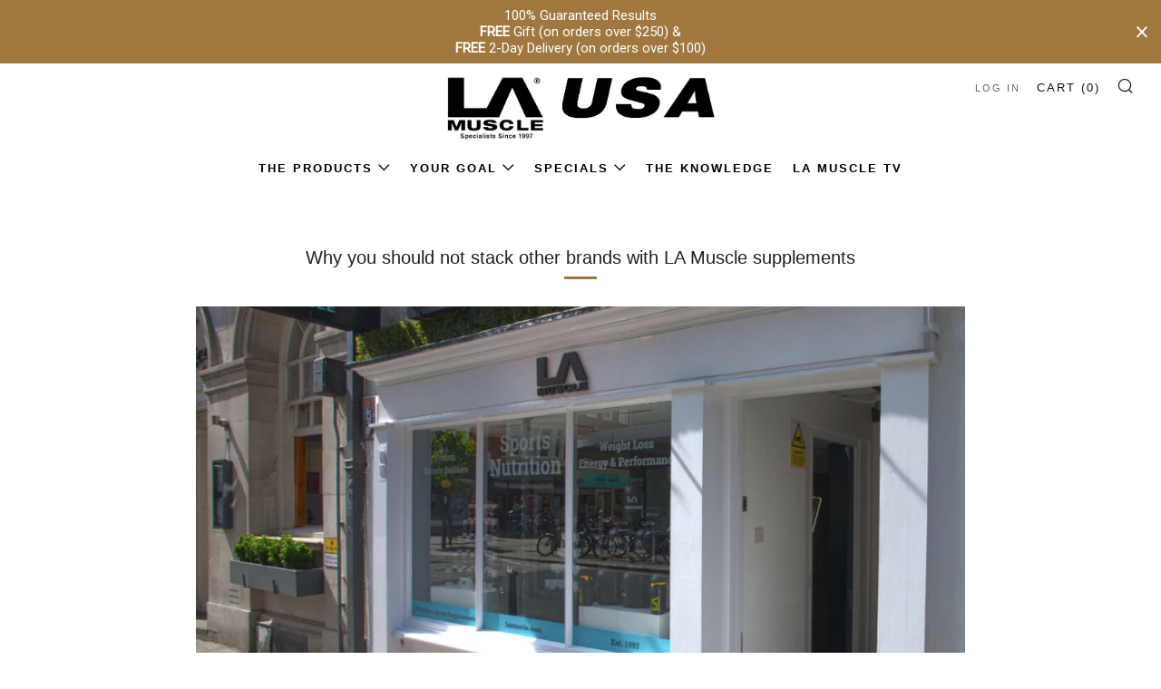

--- FILE ---
content_type: text/html; charset=utf-8
request_url: https://usa.lamuscle.com/blogs/the-lounge/why-you-should-not-stack-other-brands-with-la-muscle-supplements
body_size: 48185
content:
<!doctype html>
<html class="no-js" lang="en">
<head>
                









  

  <script>(function (w, d, t, r, u) { var f, n, i; w[u] = w[u] || [], f = function () { var o = { ti: "56348118" }; o.q = w[u], w[u] = new UET(o), w[u].push("pageLoad") }, n = d.createElement(t), n.src = r, n.async = 1, n.onload = n.onreadystatechange = function () { var s = this.readyState; s && s !== "loaded" && s !== "complete" || (f(), n.onload = n.onreadystatechange = null) }, i = d.getElementsByTagName(t)[0], i.parentNode.insertBefore(n, i) })(window, document, "script", "//bat.bing.com/bat.js", "uetq");</script>

  	<meta charset="utf-8">
  	<meta http-equiv="X-UA-Compatible" content="IE=edge,chrome=1">
  	<meta name="viewport" content="width=device-width, initial-scale=1.0, height=device-height, minimum-scale=1.0, user-scalable=0">
  	<meta name="theme-color" content="#a0783f">

	<!-- Network optimisations -->
<link rel="preconnect" href="//cdn.shopify.com" crossorigin>
<link rel="preconnect" href="//fonts.shopifycdn.com" crossorigin>
<link rel="preconnect" href="https://monorail-edge.shopifysvc.com">

<link rel="preload" as="style" href="//usa.lamuscle.com/cdn/shop/t/42/assets/theme-critical.css?enable_css_minification=1&v=47746316069878673461757341025"><link rel="preload" href="" as="font" type="font/woff2" crossorigin>
<link rel="preload" href="" as="font" type="font/woff2" crossorigin>
<link rel="preload" href="" as="font" type="font/woff2" crossorigin>
<link rel="preload" href="" as="font" type="font/woff2" crossorigin>
<link rel="canonical" href="https://usa.lamuscle.com/blogs/the-lounge/why-you-should-not-stack-other-brands-with-la-muscle-supplements">
	    <link rel="shortcut icon" href="//usa.lamuscle.com/cdn/shop/files/android-chrome-512x512_32x32.png?v=1679399229" type="image/png">
	

	<!-- Title and description ================================================== --><title>Why you should not stack other brands with LA Muscle supplements
&ndash; LA Muscle - USA</title><meta name="description" content="The short answer is because most of the other brands are unscientific, only food grade and full of cheap and dubious ingredients! That&#39;s why they are cheap! If you want to know more, read on… LA Muscle supplements have been around since 1997. That is 26 years. LA Muscle is one of the longest established sports nutritio"><!-- /snippets/social-meta-tags.liquid -->




<meta property="og:site_name" content="LA Muscle - USA">
<meta property="og:url" content="https://usa.lamuscle.com/blogs/the-lounge/why-you-should-not-stack-other-brands-with-la-muscle-supplements">
<meta property="og:title" content="Why you should not stack other brands with LA Muscle supplements">
<meta property="og:type" content="article">
<meta property="og:description" content="The short answer is because most of the other brands are unscientific, only food grade and full of cheap and dubious ingredients! That&#39;s why they are cheap! If you want to know more, read on… LA Muscle supplements have been around since 1997. That is 26 years. LA Muscle is one of the longest established sports nutritio">

<meta property="og:image" content="http://usa.lamuscle.com/cdn/shop/articles/Why_you_should_not_stack_other_brands_with_LA_Muscle_supplements_1200x1200.jpg?v=1676290940">
<meta property="og:image:secure_url" content="https://usa.lamuscle.com/cdn/shop/articles/Why_you_should_not_stack_other_brands_with_LA_Muscle_supplements_1200x1200.jpg?v=1676290940">


  <meta name="twitter:site" content="@lamuscle">

<meta name="twitter:card" content="summary_large_image">
<meta name="twitter:title" content="Why you should not stack other brands with LA Muscle supplements">
<meta name="twitter:description" content="The short answer is because most of the other brands are unscientific, only food grade and full of cheap and dubious ingredients! That&#39;s why they are cheap! If you want to know more, read on… LA Muscle supplements have been around since 1997. That is 26 years. LA Muscle is one of the longest established sports nutritio">

  	<!-- JS before CSSOM =================================================== -->
  	<script type="text/javascript">
		theme = {};
		theme.t = {};
	    theme.t.add_to_cart = 'Add to Cart';
	    theme.t.sold_out = 'Sold Out';
	    theme.t.unavailable = 'Unavailable';
	    theme.money_format = '${{amount}}';
		theme.map = {};
		theme.map_settings_url="//usa.lamuscle.com/cdn/shop/t/42/assets/map_settings.min.js?v=55973849163231613841696853491";
		theme.cart_type = 'page';
		theme.cart_ajax = false;
		theme.routes = {
			rootUrl: "/",
			rootUrlSlash: "/",
			cartUrl: "/cart",
			cartAddUrl: "/cart/add",
			cartChangeUrl: "/cart/change"
		};
		theme.assets = {
			plyr: "//usa.lamuscle.com/cdn/shop/t/42/assets/plyr.min.js?v=4209607025050129391696853491",
			masonry: "//usa.lamuscle.com/cdn/shop/t/42/assets/masonry.min.js?v=52946867241060388171696853491",
			photoswipe: "//usa.lamuscle.com/cdn/shop/t/42/assets/photoswipe.min.js?v=25365026511866153621696853491",
			fecha: "//usa.lamuscle.com/cdn/shop/t/42/assets/fecha.min.js?v=77892649025288305351696853491"
		};
	</script>
	
	<style id="fontsupporttest">@font-face{font-family:"font";src:url("https://")}</style>
	<script type="text/javascript">
		function supportsFontFace() {
			function blacklist() {
				var match = /(WebKit|windows phone.+trident)\/(\d+)/i.exec(navigator.userAgent);
				return match && parseInt(match[2], 10) < (match[1] == 'WebKit' ? 533 : 6);
			}
			function hasFontFaceSrc() {
				var style = document.getElementById('fontsupporttest');
				var sheet = style.sheet || style.styleSheet;
				var cssText = sheet ? (sheet.cssRules && sheet.cssRules[0] ? sheet.cssRules[0].cssText : sheet.cssText || '') : '';
				return /src/i.test(cssText);
			}
			return !blacklist() && hasFontFaceSrc();
		}
		document.documentElement.classList.replace('no-js', 'js');
		if (window.matchMedia("(pointer: coarse)").matches) {document.documentElement.classList.add('touchevents')} else {document.documentElement.classList.add('no-touchevents')}
		if (supportsFontFace()) {document.documentElement.classList.add('fontface')}
	</script>
  	<script src="//usa.lamuscle.com/cdn/shop/t/42/assets/jquery.min.js?v=115860211936397945481696853491" defer="defer"></script>
  	<script src="//usa.lamuscle.com/cdn/shop/t/42/assets/vendor.min.js?v=91934266268907694051696853491" defer="defer"></script>
  	<script src="//usa.lamuscle.com/cdn/shop/t/42/assets/ajax-cart.js?v=51580153416589594931696853491" defer="defer"></script>

  	<!-- CSS ================================================== -->
  	
<style data-shopify>





:root {
	--color--brand: #a0783f;
	--color--brand-dark: #8e6a38;
	--color--brand-light: #b28646;

	--color--accent: #ffde64;
	--color--accent-dark: #ffd94b;

	--color--link: #d9c19f;
	--color--link-dark: #322614;

	--color--text: #212121;
	--color--text-light: rgba(33, 33, 33, 0.7);
	--color--text-lighter: rgba(33, 33, 33, 0.5);
	--color--text-lightest: rgba(33, 33, 33, 0.2);
	--color--text-bg: rgba(33, 33, 33, 0.1);

	--color--text-bg: rgba(33, 33, 33, 0.1);

	--color--headings: #212121;
	--color--alt-text: #666666;
	--color--btn: #ffffff;

	--color--product-bg: rgba(0,0,0,0);
	--color--product-sale: #c00000;

	--color--drawer-bg: #ffffff;

	--color--bg: #FFFFFF;
	--color--bg-alpha: rgba(255, 255, 255, 0.8);
	--color--bg-light: #ffffff;
	--color--bg-dark: #f2f2f2;

	--font--size-base: 15;
	--font--line-base: 30;

	--font--size-h1: 30;
	--font--size-h2: 23;
	--font--size-h3: 18;
	--font--size-h4: 17;
	--font--size-h5: 14;
	--font--size-h6: 15;

	--font--body: "system_ui", -apple-system, 'Segoe UI', Roboto, 'Helvetica Neue', 'Noto Sans', 'Liberation Sans', Arial, sans-serif, 'Apple Color Emoji', 'Segoe UI Emoji', 'Segoe UI Symbol', 'Noto Color Emoji';
	--font--body-style: normal;
    --font--body-weight: 400;

    --font--title: Helvetica, Arial, sans-serif;
	--font--title-weight: 400;
	--font--title-style: normal;
	--font--title-space: 1px;
	--font--title-transform: normal;
	--font--title-border: 1;
	--font--title-border-size: 3px;

	--font--nav: Helvetica, Arial, sans-serif;
	--font--nav-weight: 700;
	--font--nav-style: normal;
	--font--nav-space: 2px;
	--font--nav-transform: uppercase;
	--font--nav-size: 13px;

	--font--button: Helvetica, Arial, sans-serif;
	--font--button-weight: 400;
	--font--button-style: normal;
	--font--button-space: 2px;
	--font--button-transform: uppercase;
	--font--button-size: 11px;
	--font--button-mobile-size: 12px;

	--font--icon-url: //usa.lamuscle.com/cdn/shop/t/42/assets/sb-icons.eot?v=69961381625854386191696853491;
}
</style>
	<style>






</style>

<link rel="stylesheet" href="//usa.lamuscle.com/cdn/shop/t/42/assets/theme-critical.css?enable_css_minification=1&v=47746316069878673461757341025">
<link rel="stylesheet" href="//usa.lamuscle.com/cdn/shop/t/42/assets/slick.css?v=99639561323254153231696853491">
<link rel="preload" href="//usa.lamuscle.com/cdn/shop/t/42/assets/theme.css?enable_css_minification=1&v=135386993594146445711762510543" as="style" onload="this.onload=null;this.rel='stylesheet'">
<noscript><link rel="stylesheet" href="//usa.lamuscle.com/cdn/shop/t/42/assets/theme.css?enable_css_minification=1&v=135386993594146445711762510543"></noscript>
<script>
	/*! loadCSS rel=preload polyfill. [c]2017 Filament Group, Inc. MIT License */
	(function(w){"use strict";if(!w.loadCSS){w.loadCSS=function(){}}var rp=loadCSS.relpreload={};rp.support=(function(){var ret;try{ret=w.document.createElement("link").relList.supports("preload")}catch(e){ret=false}return function(){return ret}})();rp.bindMediaToggle=function(link){var finalMedia=link.media||"all";function enableStylesheet(){if(link.addEventListener){link.removeEventListener("load",enableStylesheet)}else if(link.attachEvent){link.detachEvent("onload",enableStylesheet)}link.setAttribute("onload",null);link.media=finalMedia}if(link.addEventListener){link.addEventListener("load",enableStylesheet)}else if(link.attachEvent){link.attachEvent("onload",enableStylesheet)}setTimeout(function(){link.rel="stylesheet";link.media="only x"});setTimeout(enableStylesheet,3000)};rp.poly=function(){if(rp.support()){return}var links=w.document.getElementsByTagName("link");for(var i=0;i<links.length;i+=1){var link=links[i];if(link.rel==="preload"&&link.getAttribute("as")==="style"&&!link.getAttribute("data-loadcss")){link.setAttribute("data-loadcss",true);rp.bindMediaToggle(link)}}};if(!rp.support()){rp.poly();var run=w.setInterval(rp.poly,500);if(w.addEventListener){w.addEventListener("load",function(){rp.poly();w.clearInterval(run)})}else if(w.attachEvent){w.attachEvent("onload",function(){rp.poly();w.clearInterval(run)})}}if(typeof exports!=="undefined"){exports.loadCSS=loadCSS}else{w.loadCSS=loadCSS}}(typeof global!=="undefined"?global:this));
</script>

	<!-- JS after CSSOM=================================================== -->
  	<script src="//usa.lamuscle.com/cdn/shop/t/42/assets/theme.js?v=19578315364311626381696853491" defer="defer"></script>
  	<script src="//usa.lamuscle.com/cdn/shop/t/42/assets/custom.js?v=90549177482033858411696853491" defer="defer"></script>   
  <script src="//usa.lamuscle.com/cdn/shop/t/42/assets/slick.js?v=66924461880205228021696853491" defer="defer"></script>
  <script src="https://player.vimeo.com/api/player.js"></script>
	

  	
  	

	<!-- Header hook for plugins ================================================== -->
  	
    <script>window.performance && window.performance.mark && window.performance.mark('shopify.content_for_header.start');</script><meta id="shopify-digital-wallet" name="shopify-digital-wallet" content="/7342587992/digital_wallets/dialog">
<link rel="alternate" type="application/atom+xml" title="Feed" href="/blogs/the-lounge.atom" />
<script async="async" src="/checkouts/internal/preloads.js?locale=en-US"></script>
<script id="shopify-features" type="application/json">{"accessToken":"376fb8a1ee41501ea10830a83f29839a","betas":["rich-media-storefront-analytics"],"domain":"usa.lamuscle.com","predictiveSearch":true,"shopId":7342587992,"locale":"en"}</script>
<script>var Shopify = Shopify || {};
Shopify.shop = "lamuscle-usa.myshopify.com";
Shopify.locale = "en";
Shopify.currency = {"active":"USD","rate":"1.0"};
Shopify.country = "US";
Shopify.theme = {"name":"From pricing correction","id":161464615190,"schema_name":"Venue","schema_version":"6.0.2","theme_store_id":836,"role":"main"};
Shopify.theme.handle = "null";
Shopify.theme.style = {"id":null,"handle":null};
Shopify.cdnHost = "usa.lamuscle.com/cdn";
Shopify.routes = Shopify.routes || {};
Shopify.routes.root = "/";</script>
<script type="module">!function(o){(o.Shopify=o.Shopify||{}).modules=!0}(window);</script>
<script>!function(o){function n(){var o=[];function n(){o.push(Array.prototype.slice.apply(arguments))}return n.q=o,n}var t=o.Shopify=o.Shopify||{};t.loadFeatures=n(),t.autoloadFeatures=n()}(window);</script>
<script id="shop-js-analytics" type="application/json">{"pageType":"article"}</script>
<script defer="defer" async type="module" src="//usa.lamuscle.com/cdn/shopifycloud/shop-js/modules/v2/client.init-shop-cart-sync_BdyHc3Nr.en.esm.js"></script>
<script defer="defer" async type="module" src="//usa.lamuscle.com/cdn/shopifycloud/shop-js/modules/v2/chunk.common_Daul8nwZ.esm.js"></script>
<script type="module">
  await import("//usa.lamuscle.com/cdn/shopifycloud/shop-js/modules/v2/client.init-shop-cart-sync_BdyHc3Nr.en.esm.js");
await import("//usa.lamuscle.com/cdn/shopifycloud/shop-js/modules/v2/chunk.common_Daul8nwZ.esm.js");

  window.Shopify.SignInWithShop?.initShopCartSync?.({"fedCMEnabled":true,"windoidEnabled":true});

</script>
<script>(function() {
  var isLoaded = false;
  function asyncLoad() {
    if (isLoaded) return;
    isLoaded = true;
    var urls = ["https:\/\/js.smile.io\/v1\/smile-shopify.js?shop=lamuscle-usa.myshopify.com","https:\/\/formbuilder.hulkapps.com\/skeletopapp.js?shop=lamuscle-usa.myshopify.com","https:\/\/dr4qe3ddw9y32.cloudfront.net\/awin-shopify-integration-code.js?aid=30505\u0026s2s=\u0026v=shopifyApp_2.0.9\u0026ts=1654591149176\u0026shop=lamuscle-usa.myshopify.com","\/\/cdn.shopify.com\/proxy\/c47bc1d36450f9517f234ef3aac202fdf9236bc9440c121e018d7d37181de4ff\/app.digital-downloads.com\/js\/customer-orders.js?shop=lamuscle-usa.myshopify.com\u0026sp-cache-control=cHVibGljLCBtYXgtYWdlPTkwMA","https:\/\/d1639lhkj5l89m.cloudfront.net\/js\/storefront\/uppromote.js?shop=lamuscle-usa.myshopify.com","https:\/\/cdn.hextom.com\/js\/quickannouncementbar.js?shop=lamuscle-usa.myshopify.com","https:\/\/cdn.hextom.com\/js\/ultimatesalesboost.js?shop=lamuscle-usa.myshopify.com","https:\/\/cdn.hextom.com\/js\/freeshippingbar.js?shop=lamuscle-usa.myshopify.com","https:\/\/omnisnippet1.com\/platforms\/shopify.js?source=scriptTag\u0026v=2025-05-15T12\u0026shop=lamuscle-usa.myshopify.com","https:\/\/cdn.pushowl.com\/latest\/sdks\/pushowl-shopify.js?subdomain=lamuscle-usa\u0026environment=production\u0026guid=12b0e1d6-f3f1-423c-93fd-ff7ad974422b\u0026shop=lamuscle-usa.myshopify.com"];
    for (var i = 0; i < urls.length; i++) {
      var s = document.createElement('script');
      s.type = 'text/javascript';
      s.async = true;
      s.src = urls[i];
      var x = document.getElementsByTagName('script')[0];
      x.parentNode.insertBefore(s, x);
    }
  };
  if(window.attachEvent) {
    window.attachEvent('onload', asyncLoad);
  } else {
    window.addEventListener('load', asyncLoad, false);
  }
})();</script>
<script id="__st">var __st={"a":7342587992,"offset":0,"reqid":"ea605016-8ee8-4584-84dc-cfe5704926b5-1769019671","pageurl":"usa.lamuscle.com\/blogs\/the-lounge\/why-you-should-not-stack-other-brands-with-la-muscle-supplements","s":"articles-604674588950","u":"257ab68edf4c","p":"article","rtyp":"article","rid":604674588950};</script>
<script>window.ShopifyPaypalV4VisibilityTracking = true;</script>
<script id="captcha-bootstrap">!function(){'use strict';const t='contact',e='account',n='new_comment',o=[[t,t],['blogs',n],['comments',n],[t,'customer']],c=[[e,'customer_login'],[e,'guest_login'],[e,'recover_customer_password'],[e,'create_customer']],r=t=>t.map((([t,e])=>`form[action*='/${t}']:not([data-nocaptcha='true']) input[name='form_type'][value='${e}']`)).join(','),a=t=>()=>t?[...document.querySelectorAll(t)].map((t=>t.form)):[];function s(){const t=[...o],e=r(t);return a(e)}const i='password',u='form_key',d=['recaptcha-v3-token','g-recaptcha-response','h-captcha-response',i],f=()=>{try{return window.sessionStorage}catch{return}},m='__shopify_v',_=t=>t.elements[u];function p(t,e,n=!1){try{const o=window.sessionStorage,c=JSON.parse(o.getItem(e)),{data:r}=function(t){const{data:e,action:n}=t;return t[m]||n?{data:e,action:n}:{data:t,action:n}}(c);for(const[e,n]of Object.entries(r))t.elements[e]&&(t.elements[e].value=n);n&&o.removeItem(e)}catch(o){console.error('form repopulation failed',{error:o})}}const l='form_type',E='cptcha';function T(t){t.dataset[E]=!0}const w=window,h=w.document,L='Shopify',v='ce_forms',y='captcha';let A=!1;((t,e)=>{const n=(g='f06e6c50-85a8-45c8-87d0-21a2b65856fe',I='https://cdn.shopify.com/shopifycloud/storefront-forms-hcaptcha/ce_storefront_forms_captcha_hcaptcha.v1.5.2.iife.js',D={infoText:'Protected by hCaptcha',privacyText:'Privacy',termsText:'Terms'},(t,e,n)=>{const o=w[L][v],c=o.bindForm;if(c)return c(t,g,e,D).then(n);var r;o.q.push([[t,g,e,D],n]),r=I,A||(h.body.append(Object.assign(h.createElement('script'),{id:'captcha-provider',async:!0,src:r})),A=!0)});var g,I,D;w[L]=w[L]||{},w[L][v]=w[L][v]||{},w[L][v].q=[],w[L][y]=w[L][y]||{},w[L][y].protect=function(t,e){n(t,void 0,e),T(t)},Object.freeze(w[L][y]),function(t,e,n,w,h,L){const[v,y,A,g]=function(t,e,n){const i=e?o:[],u=t?c:[],d=[...i,...u],f=r(d),m=r(i),_=r(d.filter((([t,e])=>n.includes(e))));return[a(f),a(m),a(_),s()]}(w,h,L),I=t=>{const e=t.target;return e instanceof HTMLFormElement?e:e&&e.form},D=t=>v().includes(t);t.addEventListener('submit',(t=>{const e=I(t);if(!e)return;const n=D(e)&&!e.dataset.hcaptchaBound&&!e.dataset.recaptchaBound,o=_(e),c=g().includes(e)&&(!o||!o.value);(n||c)&&t.preventDefault(),c&&!n&&(function(t){try{if(!f())return;!function(t){const e=f();if(!e)return;const n=_(t);if(!n)return;const o=n.value;o&&e.removeItem(o)}(t);const e=Array.from(Array(32),(()=>Math.random().toString(36)[2])).join('');!function(t,e){_(t)||t.append(Object.assign(document.createElement('input'),{type:'hidden',name:u})),t.elements[u].value=e}(t,e),function(t,e){const n=f();if(!n)return;const o=[...t.querySelectorAll(`input[type='${i}']`)].map((({name:t})=>t)),c=[...d,...o],r={};for(const[a,s]of new FormData(t).entries())c.includes(a)||(r[a]=s);n.setItem(e,JSON.stringify({[m]:1,action:t.action,data:r}))}(t,e)}catch(e){console.error('failed to persist form',e)}}(e),e.submit())}));const S=(t,e)=>{t&&!t.dataset[E]&&(n(t,e.some((e=>e===t))),T(t))};for(const o of['focusin','change'])t.addEventListener(o,(t=>{const e=I(t);D(e)&&S(e,y())}));const B=e.get('form_key'),M=e.get(l),P=B&&M;t.addEventListener('DOMContentLoaded',(()=>{const t=y();if(P)for(const e of t)e.elements[l].value===M&&p(e,B);[...new Set([...A(),...v().filter((t=>'true'===t.dataset.shopifyCaptcha))])].forEach((e=>S(e,t)))}))}(h,new URLSearchParams(w.location.search),n,t,e,['guest_login'])})(!0,!0)}();</script>
<script integrity="sha256-4kQ18oKyAcykRKYeNunJcIwy7WH5gtpwJnB7kiuLZ1E=" data-source-attribution="shopify.loadfeatures" defer="defer" src="//usa.lamuscle.com/cdn/shopifycloud/storefront/assets/storefront/load_feature-a0a9edcb.js" crossorigin="anonymous"></script>
<script data-source-attribution="shopify.dynamic_checkout.dynamic.init">var Shopify=Shopify||{};Shopify.PaymentButton=Shopify.PaymentButton||{isStorefrontPortableWallets:!0,init:function(){window.Shopify.PaymentButton.init=function(){};var t=document.createElement("script");t.src="https://usa.lamuscle.com/cdn/shopifycloud/portable-wallets/latest/portable-wallets.en.js",t.type="module",document.head.appendChild(t)}};
</script>
<script data-source-attribution="shopify.dynamic_checkout.buyer_consent">
  function portableWalletsHideBuyerConsent(e){var t=document.getElementById("shopify-buyer-consent"),n=document.getElementById("shopify-subscription-policy-button");t&&n&&(t.classList.add("hidden"),t.setAttribute("aria-hidden","true"),n.removeEventListener("click",e))}function portableWalletsShowBuyerConsent(e){var t=document.getElementById("shopify-buyer-consent"),n=document.getElementById("shopify-subscription-policy-button");t&&n&&(t.classList.remove("hidden"),t.removeAttribute("aria-hidden"),n.addEventListener("click",e))}window.Shopify?.PaymentButton&&(window.Shopify.PaymentButton.hideBuyerConsent=portableWalletsHideBuyerConsent,window.Shopify.PaymentButton.showBuyerConsent=portableWalletsShowBuyerConsent);
</script>
<script data-source-attribution="shopify.dynamic_checkout.cart.bootstrap">document.addEventListener("DOMContentLoaded",(function(){function t(){return document.querySelector("shopify-accelerated-checkout-cart, shopify-accelerated-checkout")}if(t())Shopify.PaymentButton.init();else{new MutationObserver((function(e,n){t()&&(Shopify.PaymentButton.init(),n.disconnect())})).observe(document.body,{childList:!0,subtree:!0})}}));
</script>

<script>window.performance && window.performance.mark && window.performance.mark('shopify.content_for_header.end');</script>
   <script type="text/javascript">
    (function(c,l,a,r,i,t,y){
        c[a]=c[a]||function(){(c[a].q=c[a].q||[]).push(arguments)};
        t=l.createElement(r);t.async=1;t.src="https://www.clarity.ms/tag/"+i;
        y=l.getElementsByTagName(r)[0];y.parentNode.insertBefore(t,y);
    })(window, document, "clarity", "script", "egwhyjppth");
</script>

 <!--begin-boost-pfs-filter-css-->
   <link rel="preload stylesheet" href="//usa.lamuscle.com/cdn/shop/t/42/assets/boost-pfs-instant-search.css?v=42056931375033175991696853491" as="style"><link href="//usa.lamuscle.com/cdn/shop/t/42/assets/boost-pfs-custom.css?v=184455641271023712031696853491" rel="stylesheet" type="text/css" media="all" />
<style data-id="boost-pfs-style">
    .boost-pfs-filter-option-title-text {}

   .boost-pfs-filter-tree-v .boost-pfs-filter-option-title-text:before {}
    .boost-pfs-filter-tree-v .boost-pfs-filter-option.boost-pfs-filter-option-collapsed .boost-pfs-filter-option-title-text:before {}
    .boost-pfs-filter-tree-h .boost-pfs-filter-option-title-heading:before {}

    .boost-pfs-filter-refine-by .boost-pfs-filter-option-title h3 {}

    .boost-pfs-filter-option-content .boost-pfs-filter-option-item-list .boost-pfs-filter-option-item button,
    .boost-pfs-filter-option-content .boost-pfs-filter-option-item-list .boost-pfs-filter-option-item .boost-pfs-filter-button,
    .boost-pfs-filter-option-range-amount input,
    .boost-pfs-filter-tree-v .boost-pfs-filter-refine-by .boost-pfs-filter-refine-by-items .refine-by-item,
    .boost-pfs-filter-refine-by-wrapper-v .boost-pfs-filter-refine-by .boost-pfs-filter-refine-by-items .refine-by-item,
    .boost-pfs-filter-refine-by .boost-pfs-filter-option-title,
    .boost-pfs-filter-refine-by .boost-pfs-filter-refine-by-items .refine-by-item>a,
    .boost-pfs-filter-refine-by>span,
    .boost-pfs-filter-clear,
    .boost-pfs-filter-clear-all{}
    .boost-pfs-filter-tree-h .boost-pfs-filter-pc .boost-pfs-filter-refine-by-items .refine-by-item .boost-pfs-filter-clear .refine-by-type,
    .boost-pfs-filter-refine-by-wrapper-h .boost-pfs-filter-pc .boost-pfs-filter-refine-by-items .refine-by-item .boost-pfs-filter-clear .refine-by-type {}

    .boost-pfs-filter-option-multi-level-collections .boost-pfs-filter-option-multi-level-list .boost-pfs-filter-option-item .boost-pfs-filter-button-arrow .boost-pfs-arrow:before,
    .boost-pfs-filter-option-multi-level-tag .boost-pfs-filter-option-multi-level-list .boost-pfs-filter-option-item .boost-pfs-filter-button-arrow .boost-pfs-arrow:before {}

    .boost-pfs-filter-refine-by-wrapper-v .boost-pfs-filter-refine-by .boost-pfs-filter-refine-by-items .refine-by-item .boost-pfs-filter-clear:after,
    .boost-pfs-filter-refine-by-wrapper-v .boost-pfs-filter-refine-by .boost-pfs-filter-refine-by-items .refine-by-item .boost-pfs-filter-clear:before,
    .boost-pfs-filter-tree-v .boost-pfs-filter-refine-by .boost-pfs-filter-refine-by-items .refine-by-item .boost-pfs-filter-clear:after,
    .boost-pfs-filter-tree-v .boost-pfs-filter-refine-by .boost-pfs-filter-refine-by-items .refine-by-item .boost-pfs-filter-clear:before,
    .boost-pfs-filter-refine-by-wrapper-h .boost-pfs-filter-pc .boost-pfs-filter-refine-by-items .refine-by-item .boost-pfs-filter-clear:after,
    .boost-pfs-filter-refine-by-wrapper-h .boost-pfs-filter-pc .boost-pfs-filter-refine-by-items .refine-by-item .boost-pfs-filter-clear:before,
    .boost-pfs-filter-tree-h .boost-pfs-filter-pc .boost-pfs-filter-refine-by-items .refine-by-item .boost-pfs-filter-clear:after,
    .boost-pfs-filter-tree-h .boost-pfs-filter-pc .boost-pfs-filter-refine-by-items .refine-by-item .boost-pfs-filter-clear:before {}
    .boost-pfs-filter-option-range-slider .noUi-value-horizontal {}

    .boost-pfs-filter-tree-mobile-button button,
    .boost-pfs-filter-top-sorting-mobile button {background: rgba(160,120,63,1) !important;}
    .boost-pfs-filter-top-sorting-mobile button>span:after {}
  </style>

 <!--end-boost-pfs-filter-css-->

 

<link href="//usa.lamuscle.com/cdn/shop/t/42/assets/lam-tabs.css?v=112735009318707604191762439395" rel="stylesheet" type="text/css" media="all" />
<!-- BEGIN app block: shopify://apps/cozy-country-redirect/blocks/CozyStaticScript/7b44aa65-e072-42a4-8594-17bbfd843785 --><script src="https://cozycountryredirectii.addons.business/js/eggbox/8879/script_a876c3864500870966b2d83970ae3519.js?v=1&sign=a876c3864500870966b2d83970ae3519&shop=lamuscle-usa.myshopify.com" type='text/javascript'></script>
<!-- END app block --><!-- BEGIN app block: shopify://apps/judge-me-reviews/blocks/judgeme_core/61ccd3b1-a9f2-4160-9fe9-4fec8413e5d8 --><!-- Start of Judge.me Core -->






<link rel="dns-prefetch" href="https://cdnwidget.judge.me">
<link rel="dns-prefetch" href="https://cdn.judge.me">
<link rel="dns-prefetch" href="https://cdn1.judge.me">
<link rel="dns-prefetch" href="https://api.judge.me">

<script data-cfasync='false' class='jdgm-settings-script'>window.jdgmSettings={"pagination":5,"disable_web_reviews":true,"badge_no_review_text":"No reviews","badge_n_reviews_text":"{{ n }} review/reviews","badge_star_color":"#b28646","hide_badge_preview_if_no_reviews":true,"badge_hide_text":false,"enforce_center_preview_badge":false,"widget_title":"USA Buyer Reviews","widget_open_form_text":"Write a review","widget_close_form_text":"Cancel review","widget_refresh_page_text":"Refresh page","widget_summary_text":"Average Rating","widget_no_review_text":"Be the first to write a review","widget_name_field_text":"Display name","widget_verified_name_field_text":"Verified Name (public)","widget_name_placeholder_text":"Display name","widget_required_field_error_text":"This field is required.","widget_email_field_text":"Email address","widget_verified_email_field_text":"Verified Email (private, can not be edited)","widget_email_placeholder_text":"Your email address","widget_email_field_error_text":"Please enter a valid email address.","widget_rating_field_text":"Rating","widget_review_title_field_text":"Review Title","widget_review_title_placeholder_text":"Give your review a title","widget_review_body_field_text":"Review content","widget_review_body_placeholder_text":"Start writing here...","widget_pictures_field_text":"Picture/Video (optional)","widget_submit_review_text":"Submit Review","widget_submit_verified_review_text":"Submit Verified Review","widget_submit_success_msg_with_auto_publish":"Thank you! Please refresh the page in a few moments to see your review. You can remove or edit your review by logging into \u003ca href='https://judge.me/login' target='_blank' rel='nofollow noopener'\u003eJudge.me\u003c/a\u003e","widget_submit_success_msg_no_auto_publish":"Thank you! Your review will be published as soon as it is approved by the shop admin. You can remove or edit your review by logging into \u003ca href='https://judge.me/login' target='_blank' rel='nofollow noopener'\u003eJudge.me\u003c/a\u003e","widget_show_default_reviews_out_of_total_text":"Showing {{ n_reviews_shown }} out of {{ n_reviews }} reviews.","widget_show_all_link_text":"Show all","widget_show_less_link_text":"Show less","widget_author_said_text":"{{ reviewer_name }} said:","widget_days_text":"{{ n }} days ago","widget_weeks_text":"{{ n }} week/weeks ago","widget_months_text":"{{ n }} month/months ago","widget_years_text":"{{ n }} year/years ago","widget_yesterday_text":"Yesterday","widget_today_text":"Today","widget_replied_text":"\u003e\u003e {{ shop_name }} replied:","widget_read_more_text":"Read more","widget_reviewer_name_as_initial":"","widget_rating_filter_color":"#b28646","widget_rating_filter_see_all_text":"See all reviews","widget_sorting_most_recent_text":"Most Recent","widget_sorting_highest_rating_text":"Highest Rating","widget_sorting_lowest_rating_text":"Lowest Rating","widget_sorting_with_pictures_text":"Only Pictures","widget_sorting_most_helpful_text":"Most Helpful","widget_open_question_form_text":"Ask a question","widget_reviews_subtab_text":"Reviews","widget_questions_subtab_text":"Questions","widget_question_label_text":"Question","widget_answer_label_text":"Answer","widget_question_placeholder_text":"Write your question here","widget_submit_question_text":"Submit Question","widget_question_submit_success_text":"Thank you for your question! We will notify you once it gets answered.","widget_star_color":"#b28646","verified_badge_text":"Verified","verified_badge_bg_color":"","verified_badge_text_color":"","verified_badge_placement":"left-of-reviewer-name","widget_review_max_height":"","widget_hide_border":false,"widget_social_share":true,"widget_thumb":false,"widget_review_location_show":true,"widget_location_format":"country_iso_code","all_reviews_include_out_of_store_products":false,"all_reviews_out_of_store_text":"(out of store)","all_reviews_pagination":100,"all_reviews_product_name_prefix_text":"\u003e","enable_review_pictures":true,"enable_question_anwser":false,"widget_theme":"","review_date_format":"mm/dd/yyyy","default_sort_method":"most-recent","widget_product_reviews_subtab_text":"Product Reviews","widget_shop_reviews_subtab_text":"Shop Reviews","widget_other_products_reviews_text":"Reviews for other products","widget_store_reviews_subtab_text":"Store reviews","widget_no_store_reviews_text":"This store hasn't received any reviews yet","widget_web_restriction_product_reviews_text":"This product hasn't received any reviews yet","widget_no_items_text":"No items found","widget_show_more_text":"Show more","widget_write_a_store_review_text":"Write a Store Review","widget_other_languages_heading":"Reviews in Other Languages","widget_translate_review_text":"Translate review to {{ language }}","widget_translating_review_text":"Translating...","widget_show_original_translation_text":"Show original ({{ language }})","widget_translate_review_failed_text":"Review couldn't be translated.","widget_translate_review_retry_text":"Retry","widget_translate_review_try_again_later_text":"Try again later","show_product_url_for_grouped_product":true,"widget_sorting_pictures_first_text":"Pictures First","show_pictures_on_all_rev_page_mobile":true,"show_pictures_on_all_rev_page_desktop":false,"floating_tab_hide_mobile_install_preference":false,"floating_tab_button_name":"★ Reviews","floating_tab_title":"Let customers speak for us","floating_tab_button_color":"","floating_tab_button_background_color":"","floating_tab_url":"","floating_tab_url_enabled":true,"floating_tab_tab_style":"text","all_reviews_text_badge_text":"Customers rate us {{ shop.metafields.judgeme.all_reviews_rating | round: 1 }}/5 based on {{ shop.metafields.judgeme.all_reviews_count }} reviews.","all_reviews_text_badge_text_branded_style":"{{ shop.metafields.judgeme.all_reviews_rating | round: 1 }} out of 5 stars based on {{ shop.metafields.judgeme.all_reviews_count }} reviews","is_all_reviews_text_badge_a_link":false,"show_stars_for_all_reviews_text_badge":false,"all_reviews_text_badge_url":"","all_reviews_text_style":"text","all_reviews_text_color_style":"judgeme_brand_color","all_reviews_text_color":"#108474","all_reviews_text_show_jm_brand":true,"featured_carousel_show_header":false,"featured_carousel_title":"LATEST REVIEWS","testimonials_carousel_title":"Customers are saying","videos_carousel_title":"Real customer stories","cards_carousel_title":"Customers are saying","featured_carousel_count_text":"from {{ n }} reviews","featured_carousel_add_link_to_all_reviews_page":false,"featured_carousel_url":"","featured_carousel_show_images":false,"featured_carousel_autoslide_interval":5,"featured_carousel_arrows_on_the_sides":true,"featured_carousel_height":100,"featured_carousel_width":70,"featured_carousel_image_size":0,"featured_carousel_image_height":250,"featured_carousel_arrow_color":"#eeeeee","verified_count_badge_style":"vintage","verified_count_badge_orientation":"horizontal","verified_count_badge_color_style":"judgeme_brand_color","verified_count_badge_color":"#108474","is_verified_count_badge_a_link":false,"verified_count_badge_url":"","verified_count_badge_show_jm_brand":true,"widget_rating_preset_default":5,"widget_first_sub_tab":"product-reviews","widget_show_histogram":true,"widget_histogram_use_custom_color":true,"widget_pagination_use_custom_color":false,"widget_star_use_custom_color":true,"widget_verified_badge_use_custom_color":false,"widget_write_review_use_custom_color":false,"picture_reminder_submit_button":"Upload Pictures","enable_review_videos":false,"mute_video_by_default":false,"widget_sorting_videos_first_text":"Videos First","widget_review_pending_text":"Pending","featured_carousel_items_for_large_screen":3,"social_share_options_order":"Facebook,Twitter,Pinterest,LinkedIn","remove_microdata_snippet":true,"disable_json_ld":false,"enable_json_ld_products":false,"preview_badge_show_question_text":false,"preview_badge_no_question_text":"No questions","preview_badge_n_question_text":"{{ number_of_questions }} question/questions","qa_badge_show_icon":false,"qa_badge_position":"same-row","remove_judgeme_branding":false,"widget_add_search_bar":false,"widget_search_bar_placeholder":"Search","widget_sorting_verified_only_text":"Verified only","featured_carousel_theme":"default","featured_carousel_show_rating":true,"featured_carousel_show_title":false,"featured_carousel_show_body":true,"featured_carousel_show_date":false,"featured_carousel_show_reviewer":true,"featured_carousel_show_product":false,"featured_carousel_header_background_color":"#108474","featured_carousel_header_text_color":"#ffffff","featured_carousel_name_product_separator":"reviewed","featured_carousel_full_star_background":"#108474","featured_carousel_empty_star_background":"#dadada","featured_carousel_vertical_theme_background":"#f9fafb","featured_carousel_verified_badge_enable":false,"featured_carousel_verified_badge_color":"#108474","featured_carousel_border_style":"round","featured_carousel_review_line_length_limit":3,"featured_carousel_more_reviews_button_text":"Read more reviews","featured_carousel_view_product_button_text":"View product","all_reviews_page_load_reviews_on":"button_click","all_reviews_page_load_more_text":"Load More Reviews","disable_fb_tab_reviews":false,"enable_ajax_cdn_cache":false,"widget_public_name_text":"displayed publicly like","default_reviewer_name":"John Smith","default_reviewer_name_has_non_latin":true,"widget_reviewer_anonymous":"Anonymous","medals_widget_title":"Judge.me Review Medals","medals_widget_background_color":"#f9fafb","medals_widget_position":"footer_all_pages","medals_widget_border_color":"#f9fafb","medals_widget_verified_text_position":"left","medals_widget_use_monochromatic_version":false,"medals_widget_elements_color":"#108474","show_reviewer_avatar":true,"widget_invalid_yt_video_url_error_text":"Not a YouTube video URL","widget_max_length_field_error_text":"Please enter no more than {0} characters.","widget_show_country_flag":false,"widget_show_collected_via_shop_app":true,"widget_verified_by_shop_badge_style":"light","widget_verified_by_shop_text":"Verified by Shop","widget_show_photo_gallery":false,"widget_load_with_code_splitting":true,"widget_ugc_install_preference":false,"widget_ugc_title":"Made by us, Shared by you","widget_ugc_subtitle":"Tag us to see your picture featured in our page","widget_ugc_arrows_color":"#ffffff","widget_ugc_primary_button_text":"Buy Now","widget_ugc_primary_button_background_color":"#108474","widget_ugc_primary_button_text_color":"#ffffff","widget_ugc_primary_button_border_width":"0","widget_ugc_primary_button_border_style":"none","widget_ugc_primary_button_border_color":"#108474","widget_ugc_primary_button_border_radius":"25","widget_ugc_secondary_button_text":"Load More","widget_ugc_secondary_button_background_color":"#ffffff","widget_ugc_secondary_button_text_color":"#108474","widget_ugc_secondary_button_border_width":"2","widget_ugc_secondary_button_border_style":"solid","widget_ugc_secondary_button_border_color":"#108474","widget_ugc_secondary_button_border_radius":"25","widget_ugc_reviews_button_text":"View Reviews","widget_ugc_reviews_button_background_color":"#ffffff","widget_ugc_reviews_button_text_color":"#108474","widget_ugc_reviews_button_border_width":"2","widget_ugc_reviews_button_border_style":"solid","widget_ugc_reviews_button_border_color":"#108474","widget_ugc_reviews_button_border_radius":"25","widget_ugc_reviews_button_link_to":"judgeme-reviews-page","widget_ugc_show_post_date":true,"widget_ugc_max_width":"800","widget_rating_metafield_value_type":true,"widget_primary_color":"#108474","widget_enable_secondary_color":false,"widget_secondary_color":"#edf5f5","widget_summary_average_rating_text":"{{ average_rating }} out of 5","widget_media_grid_title":"Customer photos \u0026 videos","widget_media_grid_see_more_text":"See more","widget_round_style":false,"widget_show_product_medals":true,"widget_verified_by_judgeme_text":"Verified by Judge.me","widget_show_store_medals":false,"widget_verified_by_judgeme_text_in_store_medals":"Verified by Judge.me","widget_media_field_exceed_quantity_message":"Sorry, we can only accept {{ max_media }} for one review.","widget_media_field_exceed_limit_message":"{{ file_name }} is too large, please select a {{ media_type }} less than {{ size_limit }}MB.","widget_review_submitted_text":"Review Submitted!","widget_question_submitted_text":"Question Submitted!","widget_close_form_text_question":"Cancel","widget_write_your_answer_here_text":"Write your answer here","widget_enabled_branded_link":true,"widget_show_collected_by_judgeme":false,"widget_reviewer_name_color":"","widget_write_review_text_color":"","widget_write_review_bg_color":"","widget_collected_by_judgeme_text":"collected by Judge.me","widget_pagination_type":"standard","widget_load_more_text":"Load More","widget_load_more_color":"#108474","widget_full_review_text":"Full Review","widget_read_more_reviews_text":"Read More Reviews","widget_read_questions_text":"Read Questions","widget_questions_and_answers_text":"Questions \u0026 Answers","widget_verified_by_text":"Verified by","widget_verified_text":"Verified","widget_number_of_reviews_text":"{{ number_of_reviews }} reviews","widget_back_button_text":"Back","widget_next_button_text":"Next","widget_custom_forms_filter_button":"Filters","custom_forms_style":"vertical","widget_show_review_information":false,"how_reviews_are_collected":"How reviews are collected?","widget_show_review_keywords":false,"widget_gdpr_statement":"How we use your data: We'll only contact you about the review you left, and only if necessary. By submitting your review, you agree to Judge.me's \u003ca href='https://judge.me/terms' target='_blank' rel='nofollow noopener'\u003eterms\u003c/a\u003e, \u003ca href='https://judge.me/privacy' target='_blank' rel='nofollow noopener'\u003eprivacy\u003c/a\u003e and \u003ca href='https://judge.me/content-policy' target='_blank' rel='nofollow noopener'\u003econtent\u003c/a\u003e policies.","widget_multilingual_sorting_enabled":false,"widget_translate_review_content_enabled":false,"widget_translate_review_content_method":"manual","popup_widget_review_selection":"automatically_with_pictures","popup_widget_round_border_style":true,"popup_widget_show_title":true,"popup_widget_show_body":true,"popup_widget_show_reviewer":false,"popup_widget_show_product":true,"popup_widget_show_pictures":true,"popup_widget_use_review_picture":true,"popup_widget_show_on_home_page":true,"popup_widget_show_on_product_page":true,"popup_widget_show_on_collection_page":true,"popup_widget_show_on_cart_page":true,"popup_widget_position":"bottom_left","popup_widget_first_review_delay":5,"popup_widget_duration":5,"popup_widget_interval":5,"popup_widget_review_count":5,"popup_widget_hide_on_mobile":true,"review_snippet_widget_round_border_style":true,"review_snippet_widget_card_color":"#FFFFFF","review_snippet_widget_slider_arrows_background_color":"#FFFFFF","review_snippet_widget_slider_arrows_color":"#000000","review_snippet_widget_star_color":"#108474","show_product_variant":false,"all_reviews_product_variant_label_text":"Variant: ","widget_show_verified_branding":false,"widget_ai_summary_title":"Customers say","widget_ai_summary_disclaimer":"AI-powered review summary based on recent customer reviews","widget_show_ai_summary":false,"widget_show_ai_summary_bg":false,"widget_show_review_title_input":true,"redirect_reviewers_invited_via_email":"review_widget","request_store_review_after_product_review":false,"request_review_other_products_in_order":false,"review_form_color_scheme":"default","review_form_corner_style":"square","review_form_star_color":{},"review_form_text_color":"#333333","review_form_background_color":"#ffffff","review_form_field_background_color":"#fafafa","review_form_button_color":{},"review_form_button_text_color":"#ffffff","review_form_modal_overlay_color":"#000000","review_content_screen_title_text":"How would you rate this product?","review_content_introduction_text":"We would love it if you would share a bit about your experience.","store_review_form_title_text":"How would you rate this store?","store_review_form_introduction_text":"We would love it if you would share a bit about your experience.","show_review_guidance_text":true,"one_star_review_guidance_text":"Poor","five_star_review_guidance_text":"Great","customer_information_screen_title_text":"About you","customer_information_introduction_text":"Please tell us more about you.","custom_questions_screen_title_text":"Your experience in more detail","custom_questions_introduction_text":"Here are a few questions to help us understand more about your experience.","review_submitted_screen_title_text":"Thanks for your review!","review_submitted_screen_thank_you_text":"We are processing it and it will appear on the store soon.","review_submitted_screen_email_verification_text":"Please confirm your email by clicking the link we just sent you. This helps us keep reviews authentic.","review_submitted_request_store_review_text":"Would you like to share your experience of shopping with us?","review_submitted_review_other_products_text":"Would you like to review these products?","store_review_screen_title_text":"Would you like to share your experience of shopping with us?","store_review_introduction_text":"We value your feedback and use it to improve. Please share any thoughts or suggestions you have.","reviewer_media_screen_title_picture_text":"Share a picture","reviewer_media_introduction_picture_text":"Upload a photo to support your review.","reviewer_media_screen_title_video_text":"Share a video","reviewer_media_introduction_video_text":"Upload a video to support your review.","reviewer_media_screen_title_picture_or_video_text":"Share a picture or video","reviewer_media_introduction_picture_or_video_text":"Upload a photo or video to support your review.","reviewer_media_youtube_url_text":"Paste your Youtube URL here","advanced_settings_next_step_button_text":"Next","advanced_settings_close_review_button_text":"Close","modal_write_review_flow":false,"write_review_flow_required_text":"Required","write_review_flow_privacy_message_text":"We respect your privacy.","write_review_flow_anonymous_text":"Post review as anonymous","write_review_flow_visibility_text":"This won't be visible to other customers.","write_review_flow_multiple_selection_help_text":"Select as many as you like","write_review_flow_single_selection_help_text":"Select one option","write_review_flow_required_field_error_text":"This field is required","write_review_flow_invalid_email_error_text":"Please enter a valid email address","write_review_flow_max_length_error_text":"Max. {{ max_length }} characters.","write_review_flow_media_upload_text":"\u003cb\u003eClick to upload\u003c/b\u003e or drag and drop","write_review_flow_gdpr_statement":"We'll only contact you about your review if necessary. By submitting your review, you agree to our \u003ca href='https://judge.me/terms' target='_blank' rel='nofollow noopener'\u003eterms and conditions\u003c/a\u003e and \u003ca href='https://judge.me/privacy' target='_blank' rel='nofollow noopener'\u003eprivacy policy\u003c/a\u003e.","rating_only_reviews_enabled":false,"show_negative_reviews_help_screen":false,"new_review_flow_help_screen_rating_threshold":3,"negative_review_resolution_screen_title_text":"Tell us more","negative_review_resolution_text":"Your experience matters to us. If there were issues with your purchase, we're here to help. Feel free to reach out to us, we'd love the opportunity to make things right.","negative_review_resolution_button_text":"Contact us","negative_review_resolution_proceed_with_review_text":"Leave a review","negative_review_resolution_subject":"Issue with purchase from {{ shop_name }}.{{ order_name }}","preview_badge_collection_page_install_status":false,"widget_review_custom_css":"","preview_badge_custom_css":"","preview_badge_stars_count":"5-stars","featured_carousel_custom_css":"","floating_tab_custom_css":"","all_reviews_widget_custom_css":"","medals_widget_custom_css":"","verified_badge_custom_css":"","all_reviews_text_custom_css":"","transparency_badges_collected_via_store_invite":false,"transparency_badges_from_another_provider":false,"transparency_badges_collected_from_store_visitor":false,"transparency_badges_collected_by_verified_review_provider":false,"transparency_badges_earned_reward":false,"transparency_badges_collected_via_store_invite_text":"Review collected via store invitation","transparency_badges_from_another_provider_text":"Review collected from another provider","transparency_badges_collected_from_store_visitor_text":"Review collected from a store visitor","transparency_badges_written_in_google_text":"Review written in Google","transparency_badges_written_in_etsy_text":"Review written in Etsy","transparency_badges_written_in_shop_app_text":"Review written in Shop App","transparency_badges_earned_reward_text":"Review earned a reward for future purchase","product_review_widget_per_page":10,"widget_store_review_label_text":"Review about the store","checkout_comment_extension_title_on_product_page":"Customer Comments","checkout_comment_extension_num_latest_comment_show":5,"checkout_comment_extension_format":"name_and_timestamp","checkout_comment_customer_name":"last_initial","checkout_comment_comment_notification":true,"preview_badge_collection_page_install_preference":false,"preview_badge_home_page_install_preference":false,"preview_badge_product_page_install_preference":false,"review_widget_install_preference":"","review_carousel_install_preference":false,"floating_reviews_tab_install_preference":"none","verified_reviews_count_badge_install_preference":false,"all_reviews_text_install_preference":false,"review_widget_best_location":true,"judgeme_medals_install_preference":false,"review_widget_revamp_enabled":false,"review_widget_qna_enabled":false,"review_widget_header_theme":"minimal","review_widget_widget_title_enabled":true,"review_widget_header_text_size":"medium","review_widget_header_text_weight":"regular","review_widget_average_rating_style":"compact","review_widget_bar_chart_enabled":true,"review_widget_bar_chart_type":"numbers","review_widget_bar_chart_style":"standard","review_widget_expanded_media_gallery_enabled":false,"review_widget_reviews_section_theme":"standard","review_widget_image_style":"thumbnails","review_widget_review_image_ratio":"square","review_widget_stars_size":"medium","review_widget_verified_badge":"standard_text","review_widget_review_title_text_size":"medium","review_widget_review_text_size":"medium","review_widget_review_text_length":"medium","review_widget_number_of_columns_desktop":3,"review_widget_carousel_transition_speed":5,"review_widget_custom_questions_answers_display":"always","review_widget_button_text_color":"#FFFFFF","review_widget_text_color":"#000000","review_widget_lighter_text_color":"#7B7B7B","review_widget_corner_styling":"soft","review_widget_review_word_singular":"review","review_widget_review_word_plural":"reviews","review_widget_voting_label":"Helpful?","review_widget_shop_reply_label":"Reply from {{ shop_name }}:","review_widget_filters_title":"Filters","qna_widget_question_word_singular":"Question","qna_widget_question_word_plural":"Questions","qna_widget_answer_reply_label":"Answer from {{ answerer_name }}:","qna_content_screen_title_text":"Ask a question about this product","qna_widget_question_required_field_error_text":"Please enter your question.","qna_widget_flow_gdpr_statement":"We'll only contact you about your question if necessary. By submitting your question, you agree to our \u003ca href='https://judge.me/terms' target='_blank' rel='nofollow noopener'\u003eterms and conditions\u003c/a\u003e and \u003ca href='https://judge.me/privacy' target='_blank' rel='nofollow noopener'\u003eprivacy policy\u003c/a\u003e.","qna_widget_question_submitted_text":"Thanks for your question!","qna_widget_close_form_text_question":"Close","qna_widget_question_submit_success_text":"We’ll notify you by email when your question is answered.","all_reviews_widget_v2025_enabled":false,"all_reviews_widget_v2025_header_theme":"default","all_reviews_widget_v2025_widget_title_enabled":true,"all_reviews_widget_v2025_header_text_size":"medium","all_reviews_widget_v2025_header_text_weight":"regular","all_reviews_widget_v2025_average_rating_style":"compact","all_reviews_widget_v2025_bar_chart_enabled":true,"all_reviews_widget_v2025_bar_chart_type":"numbers","all_reviews_widget_v2025_bar_chart_style":"standard","all_reviews_widget_v2025_expanded_media_gallery_enabled":false,"all_reviews_widget_v2025_show_store_medals":true,"all_reviews_widget_v2025_show_photo_gallery":true,"all_reviews_widget_v2025_show_review_keywords":false,"all_reviews_widget_v2025_show_ai_summary":false,"all_reviews_widget_v2025_show_ai_summary_bg":false,"all_reviews_widget_v2025_add_search_bar":false,"all_reviews_widget_v2025_default_sort_method":"most-recent","all_reviews_widget_v2025_reviews_per_page":10,"all_reviews_widget_v2025_reviews_section_theme":"default","all_reviews_widget_v2025_image_style":"thumbnails","all_reviews_widget_v2025_review_image_ratio":"square","all_reviews_widget_v2025_stars_size":"medium","all_reviews_widget_v2025_verified_badge":"bold_badge","all_reviews_widget_v2025_review_title_text_size":"medium","all_reviews_widget_v2025_review_text_size":"medium","all_reviews_widget_v2025_review_text_length":"medium","all_reviews_widget_v2025_number_of_columns_desktop":3,"all_reviews_widget_v2025_carousel_transition_speed":5,"all_reviews_widget_v2025_custom_questions_answers_display":"always","all_reviews_widget_v2025_show_product_variant":false,"all_reviews_widget_v2025_show_reviewer_avatar":true,"all_reviews_widget_v2025_reviewer_name_as_initial":"","all_reviews_widget_v2025_review_location_show":false,"all_reviews_widget_v2025_location_format":"","all_reviews_widget_v2025_show_country_flag":false,"all_reviews_widget_v2025_verified_by_shop_badge_style":"light","all_reviews_widget_v2025_social_share":false,"all_reviews_widget_v2025_social_share_options_order":"Facebook,Twitter,LinkedIn,Pinterest","all_reviews_widget_v2025_pagination_type":"standard","all_reviews_widget_v2025_button_text_color":"#FFFFFF","all_reviews_widget_v2025_text_color":"#000000","all_reviews_widget_v2025_lighter_text_color":"#7B7B7B","all_reviews_widget_v2025_corner_styling":"soft","all_reviews_widget_v2025_title":"Customer reviews","all_reviews_widget_v2025_ai_summary_title":"Customers say about this store","all_reviews_widget_v2025_no_review_text":"Be the first to write a review","platform":"shopify","branding_url":"https://app.judge.me/reviews","branding_text":"Powered by Judge.me","locale":"en","reply_name":"LA Muscle - USA","widget_version":"2.1","footer":true,"autopublish":false,"review_dates":true,"enable_custom_form":false,"shop_locale":"en","enable_multi_locales_translations":true,"show_review_title_input":true,"review_verification_email_status":"always","can_be_branded":false,"reply_name_text":"LA Muscle - USA"};</script> <style class='jdgm-settings-style'>.jdgm-xx{left:0}:not(.jdgm-prev-badge__stars)>.jdgm-star{color:#b28646}.jdgm-histogram .jdgm-star.jdgm-star{color:#b28646}.jdgm-preview-badge .jdgm-star.jdgm-star{color:#b28646}.jdgm-histogram .jdgm-histogram__bar-content{background:#b28646}.jdgm-histogram .jdgm-histogram__bar:after{background:#b28646}.jdgm-widget .jdgm-write-rev-link{display:none}.jdgm-widget .jdgm-rev-widg[data-number-of-reviews='0']{display:none}.jdgm-prev-badge[data-average-rating='0.00']{display:none !important}.jdgm-author-all-initials{display:none !important}.jdgm-author-last-initial{display:none !important}.jdgm-rev-widg__title{visibility:hidden}.jdgm-rev-widg__summary-text{visibility:hidden}.jdgm-prev-badge__text{visibility:hidden}.jdgm-rev__replier:before{content:'LA Muscle - USA'}.jdgm-rev__prod-link-prefix:before{content:'&gt;'}.jdgm-rev__variant-label:before{content:'Variant: '}.jdgm-rev__out-of-store-text:before{content:'(out of store)'}@media only screen and (min-width: 768px){.jdgm-rev__pics .jdgm-rev_all-rev-page-picture-separator,.jdgm-rev__pics .jdgm-rev__product-picture{display:none}}.jdgm-preview-badge[data-template="product"]{display:none !important}.jdgm-preview-badge[data-template="collection"]{display:none !important}.jdgm-preview-badge[data-template="index"]{display:none !important}.jdgm-verified-count-badget[data-from-snippet="true"]{display:none !important}.jdgm-carousel-wrapper[data-from-snippet="true"]{display:none !important}.jdgm-all-reviews-text[data-from-snippet="true"]{display:none !important}.jdgm-medals-section[data-from-snippet="true"]{display:none !important}.jdgm-ugc-media-wrapper[data-from-snippet="true"]{display:none !important}.jdgm-rev__transparency-badge[data-badge-type="review_collected_via_store_invitation"]{display:none !important}.jdgm-rev__transparency-badge[data-badge-type="review_collected_from_another_provider"]{display:none !important}.jdgm-rev__transparency-badge[data-badge-type="review_collected_from_store_visitor"]{display:none !important}.jdgm-rev__transparency-badge[data-badge-type="review_written_in_etsy"]{display:none !important}.jdgm-rev__transparency-badge[data-badge-type="review_written_in_google_business"]{display:none !important}.jdgm-rev__transparency-badge[data-badge-type="review_written_in_shop_app"]{display:none !important}.jdgm-rev__transparency-badge[data-badge-type="review_earned_for_future_purchase"]{display:none !important}
</style> <style class='jdgm-settings-style'></style>

  
  
  
  <style class='jdgm-miracle-styles'>
  @-webkit-keyframes jdgm-spin{0%{-webkit-transform:rotate(0deg);-ms-transform:rotate(0deg);transform:rotate(0deg)}100%{-webkit-transform:rotate(359deg);-ms-transform:rotate(359deg);transform:rotate(359deg)}}@keyframes jdgm-spin{0%{-webkit-transform:rotate(0deg);-ms-transform:rotate(0deg);transform:rotate(0deg)}100%{-webkit-transform:rotate(359deg);-ms-transform:rotate(359deg);transform:rotate(359deg)}}@font-face{font-family:'JudgemeStar';src:url("[data-uri]") format("woff");font-weight:normal;font-style:normal}.jdgm-star{font-family:'JudgemeStar';display:inline !important;text-decoration:none !important;padding:0 4px 0 0 !important;margin:0 !important;font-weight:bold;opacity:1;-webkit-font-smoothing:antialiased;-moz-osx-font-smoothing:grayscale}.jdgm-star:hover{opacity:1}.jdgm-star:last-of-type{padding:0 !important}.jdgm-star.jdgm--on:before{content:"\e000"}.jdgm-star.jdgm--off:before{content:"\e001"}.jdgm-star.jdgm--half:before{content:"\e002"}.jdgm-widget *{margin:0;line-height:1.4;-webkit-box-sizing:border-box;-moz-box-sizing:border-box;box-sizing:border-box;-webkit-overflow-scrolling:touch}.jdgm-hidden{display:none !important;visibility:hidden !important}.jdgm-temp-hidden{display:none}.jdgm-spinner{width:40px;height:40px;margin:auto;border-radius:50%;border-top:2px solid #eee;border-right:2px solid #eee;border-bottom:2px solid #eee;border-left:2px solid #ccc;-webkit-animation:jdgm-spin 0.8s infinite linear;animation:jdgm-spin 0.8s infinite linear}.jdgm-prev-badge{display:block !important}

</style>


  
  
   


<script data-cfasync='false' class='jdgm-script'>
!function(e){window.jdgm=window.jdgm||{},jdgm.CDN_HOST="https://cdnwidget.judge.me/",jdgm.CDN_HOST_ALT="https://cdn2.judge.me/cdn/widget_frontend/",jdgm.API_HOST="https://api.judge.me/",jdgm.CDN_BASE_URL="https://cdn.shopify.com/extensions/019be17e-f3a5-7af8-ad6f-79a9f502fb85/judgeme-extensions-305/assets/",
jdgm.docReady=function(d){(e.attachEvent?"complete"===e.readyState:"loading"!==e.readyState)?
setTimeout(d,0):e.addEventListener("DOMContentLoaded",d)},jdgm.loadCSS=function(d,t,o,a){
!o&&jdgm.loadCSS.requestedUrls.indexOf(d)>=0||(jdgm.loadCSS.requestedUrls.push(d),
(a=e.createElement("link")).rel="stylesheet",a.class="jdgm-stylesheet",a.media="nope!",
a.href=d,a.onload=function(){this.media="all",t&&setTimeout(t)},e.body.appendChild(a))},
jdgm.loadCSS.requestedUrls=[],jdgm.loadJS=function(e,d){var t=new XMLHttpRequest;
t.onreadystatechange=function(){4===t.readyState&&(Function(t.response)(),d&&d(t.response))},
t.open("GET",e),t.onerror=function(){if(e.indexOf(jdgm.CDN_HOST)===0&&jdgm.CDN_HOST_ALT!==jdgm.CDN_HOST){var f=e.replace(jdgm.CDN_HOST,jdgm.CDN_HOST_ALT);jdgm.loadJS(f,d)}},t.send()},jdgm.docReady((function(){(window.jdgmLoadCSS||e.querySelectorAll(
".jdgm-widget, .jdgm-all-reviews-page").length>0)&&(jdgmSettings.widget_load_with_code_splitting?
parseFloat(jdgmSettings.widget_version)>=3?jdgm.loadCSS(jdgm.CDN_HOST+"widget_v3/base.css"):
jdgm.loadCSS(jdgm.CDN_HOST+"widget/base.css"):jdgm.loadCSS(jdgm.CDN_HOST+"shopify_v2.css"),
jdgm.loadJS(jdgm.CDN_HOST+"loa"+"der.js"))}))}(document);
</script>
<noscript><link rel="stylesheet" type="text/css" media="all" href="https://cdnwidget.judge.me/shopify_v2.css"></noscript>

<!-- BEGIN app snippet: theme_fix_tags --><script>
  (function() {
    var jdgmThemeFixes = null;
    if (!jdgmThemeFixes) return;
    var thisThemeFix = jdgmThemeFixes[Shopify.theme.id];
    if (!thisThemeFix) return;

    if (thisThemeFix.html) {
      document.addEventListener("DOMContentLoaded", function() {
        var htmlDiv = document.createElement('div');
        htmlDiv.classList.add('jdgm-theme-fix-html');
        htmlDiv.innerHTML = thisThemeFix.html;
        document.body.append(htmlDiv);
      });
    };

    if (thisThemeFix.css) {
      var styleTag = document.createElement('style');
      styleTag.classList.add('jdgm-theme-fix-style');
      styleTag.innerHTML = thisThemeFix.css;
      document.head.append(styleTag);
    };

    if (thisThemeFix.js) {
      var scriptTag = document.createElement('script');
      scriptTag.classList.add('jdgm-theme-fix-script');
      scriptTag.innerHTML = thisThemeFix.js;
      document.head.append(scriptTag);
    };
  })();
</script>
<!-- END app snippet -->
<!-- End of Judge.me Core -->



<!-- END app block --><!-- BEGIN app block: shopify://apps/sc-easy-redirects/blocks/app/be3f8dbd-5d43-46b4-ba43-2d65046054c2 -->
    <!-- common for all pages -->
    
    
        <script src="https://cdn.shopify.com/extensions/264f3360-3201-4ab7-9087-2c63466c86a3/sc-easy-redirects-5/assets/esc-redirect-app-live-feature.js" async></script>
    




<!-- END app block --><!-- BEGIN app block: shopify://apps/simprosys-google-shopping-feed/blocks/core_settings_block/1f0b859e-9fa6-4007-97e8-4513aff5ff3b --><!-- BEGIN: GSF App Core Tags & Scripts by Simprosys Google Shopping Feed -->









<!-- END: GSF App Core Tags & Scripts by Simprosys Google Shopping Feed -->
<!-- END app block --><!-- BEGIN app block: shopify://apps/uppromote-affiliate/blocks/customer-referral/64c32457-930d-4cb9-9641-e24c0d9cf1f4 --><link rel="preload" href="https://cdn.shopify.com/extensions/019bdee1-a01e-7784-8dda-67e27c4ae6f0/app-106/assets/customer-referral.css" as="style" onload="this.onload=null;this.rel='stylesheet'">
<script>
  document.addEventListener("DOMContentLoaded", function () {
    const params = new URLSearchParams(window.location.search);
    if (params.has('sca_ref') || params.has('sca_crp')) {
      document.body.setAttribute('is-affiliate-link', '');
    }
  });
</script>


<!-- END app block --><script src="https://cdn.shopify.com/extensions/019bdca9-ef2b-7c60-b42c-67dcf2ec5680/hextom-sales-boost-71/assets/ultimatesalesboost.js" type="text/javascript" defer="defer"></script>
<script src="https://cdn.shopify.com/extensions/019bc5da-5ba6-7e9a-9888-a6222a70d7c3/js-client-214/assets/pushowl-shopify.js" type="text/javascript" defer="defer"></script>
<script src="https://cdn.shopify.com/extensions/019be17e-f3a5-7af8-ad6f-79a9f502fb85/judgeme-extensions-305/assets/loader.js" type="text/javascript" defer="defer"></script>
<script src="https://cdn.shopify.com/extensions/019be075-83e0-7139-b8d0-dd7525863b44/honeycomb-upsell-funnels-224/assets/honeycomb-widget.js" type="text/javascript" defer="defer"></script>
<script src="https://cdn.shopify.com/extensions/019bc2cf-ad72-709c-ab89-9947d92587ae/free-shipping-bar-118/assets/freeshippingbar.js" type="text/javascript" defer="defer"></script>
<script src="https://cdn.shopify.com/extensions/019bdee1-a01e-7784-8dda-67e27c4ae6f0/app-106/assets/customer-referral.js" type="text/javascript" defer="defer"></script>
<script src="https://cdn.shopify.com/extensions/019bdd7a-c110-7969-8f1c-937dfc03ea8a/smile-io-272/assets/smile-loader.js" type="text/javascript" defer="defer"></script>
<link href="https://monorail-edge.shopifysvc.com" rel="dns-prefetch">
<script>(function(){if ("sendBeacon" in navigator && "performance" in window) {try {var session_token_from_headers = performance.getEntriesByType('navigation')[0].serverTiming.find(x => x.name == '_s').description;} catch {var session_token_from_headers = undefined;}var session_cookie_matches = document.cookie.match(/_shopify_s=([^;]*)/);var session_token_from_cookie = session_cookie_matches && session_cookie_matches.length === 2 ? session_cookie_matches[1] : "";var session_token = session_token_from_headers || session_token_from_cookie || "";function handle_abandonment_event(e) {var entries = performance.getEntries().filter(function(entry) {return /monorail-edge.shopifysvc.com/.test(entry.name);});if (!window.abandonment_tracked && entries.length === 0) {window.abandonment_tracked = true;var currentMs = Date.now();var navigation_start = performance.timing.navigationStart;var payload = {shop_id: 7342587992,url: window.location.href,navigation_start,duration: currentMs - navigation_start,session_token,page_type: "article"};window.navigator.sendBeacon("https://monorail-edge.shopifysvc.com/v1/produce", JSON.stringify({schema_id: "online_store_buyer_site_abandonment/1.1",payload: payload,metadata: {event_created_at_ms: currentMs,event_sent_at_ms: currentMs}}));}}window.addEventListener('pagehide', handle_abandonment_event);}}());</script>
<script id="web-pixels-manager-setup">(function e(e,d,r,n,o){if(void 0===o&&(o={}),!Boolean(null===(a=null===(i=window.Shopify)||void 0===i?void 0:i.analytics)||void 0===a?void 0:a.replayQueue)){var i,a;window.Shopify=window.Shopify||{};var t=window.Shopify;t.analytics=t.analytics||{};var s=t.analytics;s.replayQueue=[],s.publish=function(e,d,r){return s.replayQueue.push([e,d,r]),!0};try{self.performance.mark("wpm:start")}catch(e){}var l=function(){var e={modern:/Edge?\/(1{2}[4-9]|1[2-9]\d|[2-9]\d{2}|\d{4,})\.\d+(\.\d+|)|Firefox\/(1{2}[4-9]|1[2-9]\d|[2-9]\d{2}|\d{4,})\.\d+(\.\d+|)|Chrom(ium|e)\/(9{2}|\d{3,})\.\d+(\.\d+|)|(Maci|X1{2}).+ Version\/(15\.\d+|(1[6-9]|[2-9]\d|\d{3,})\.\d+)([,.]\d+|)( \(\w+\)|)( Mobile\/\w+|) Safari\/|Chrome.+OPR\/(9{2}|\d{3,})\.\d+\.\d+|(CPU[ +]OS|iPhone[ +]OS|CPU[ +]iPhone|CPU IPhone OS|CPU iPad OS)[ +]+(15[._]\d+|(1[6-9]|[2-9]\d|\d{3,})[._]\d+)([._]\d+|)|Android:?[ /-](13[3-9]|1[4-9]\d|[2-9]\d{2}|\d{4,})(\.\d+|)(\.\d+|)|Android.+Firefox\/(13[5-9]|1[4-9]\d|[2-9]\d{2}|\d{4,})\.\d+(\.\d+|)|Android.+Chrom(ium|e)\/(13[3-9]|1[4-9]\d|[2-9]\d{2}|\d{4,})\.\d+(\.\d+|)|SamsungBrowser\/([2-9]\d|\d{3,})\.\d+/,legacy:/Edge?\/(1[6-9]|[2-9]\d|\d{3,})\.\d+(\.\d+|)|Firefox\/(5[4-9]|[6-9]\d|\d{3,})\.\d+(\.\d+|)|Chrom(ium|e)\/(5[1-9]|[6-9]\d|\d{3,})\.\d+(\.\d+|)([\d.]+$|.*Safari\/(?![\d.]+ Edge\/[\d.]+$))|(Maci|X1{2}).+ Version\/(10\.\d+|(1[1-9]|[2-9]\d|\d{3,})\.\d+)([,.]\d+|)( \(\w+\)|)( Mobile\/\w+|) Safari\/|Chrome.+OPR\/(3[89]|[4-9]\d|\d{3,})\.\d+\.\d+|(CPU[ +]OS|iPhone[ +]OS|CPU[ +]iPhone|CPU IPhone OS|CPU iPad OS)[ +]+(10[._]\d+|(1[1-9]|[2-9]\d|\d{3,})[._]\d+)([._]\d+|)|Android:?[ /-](13[3-9]|1[4-9]\d|[2-9]\d{2}|\d{4,})(\.\d+|)(\.\d+|)|Mobile Safari.+OPR\/([89]\d|\d{3,})\.\d+\.\d+|Android.+Firefox\/(13[5-9]|1[4-9]\d|[2-9]\d{2}|\d{4,})\.\d+(\.\d+|)|Android.+Chrom(ium|e)\/(13[3-9]|1[4-9]\d|[2-9]\d{2}|\d{4,})\.\d+(\.\d+|)|Android.+(UC? ?Browser|UCWEB|U3)[ /]?(15\.([5-9]|\d{2,})|(1[6-9]|[2-9]\d|\d{3,})\.\d+)\.\d+|SamsungBrowser\/(5\.\d+|([6-9]|\d{2,})\.\d+)|Android.+MQ{2}Browser\/(14(\.(9|\d{2,})|)|(1[5-9]|[2-9]\d|\d{3,})(\.\d+|))(\.\d+|)|K[Aa][Ii]OS\/(3\.\d+|([4-9]|\d{2,})\.\d+)(\.\d+|)/},d=e.modern,r=e.legacy,n=navigator.userAgent;return n.match(d)?"modern":n.match(r)?"legacy":"unknown"}(),u="modern"===l?"modern":"legacy",c=(null!=n?n:{modern:"",legacy:""})[u],f=function(e){return[e.baseUrl,"/wpm","/b",e.hashVersion,"modern"===e.buildTarget?"m":"l",".js"].join("")}({baseUrl:d,hashVersion:r,buildTarget:u}),m=function(e){var d=e.version,r=e.bundleTarget,n=e.surface,o=e.pageUrl,i=e.monorailEndpoint;return{emit:function(e){var a=e.status,t=e.errorMsg,s=(new Date).getTime(),l=JSON.stringify({metadata:{event_sent_at_ms:s},events:[{schema_id:"web_pixels_manager_load/3.1",payload:{version:d,bundle_target:r,page_url:o,status:a,surface:n,error_msg:t},metadata:{event_created_at_ms:s}}]});if(!i)return console&&console.warn&&console.warn("[Web Pixels Manager] No Monorail endpoint provided, skipping logging."),!1;try{return self.navigator.sendBeacon.bind(self.navigator)(i,l)}catch(e){}var u=new XMLHttpRequest;try{return u.open("POST",i,!0),u.setRequestHeader("Content-Type","text/plain"),u.send(l),!0}catch(e){return console&&console.warn&&console.warn("[Web Pixels Manager] Got an unhandled error while logging to Monorail."),!1}}}}({version:r,bundleTarget:l,surface:e.surface,pageUrl:self.location.href,monorailEndpoint:e.monorailEndpoint});try{o.browserTarget=l,function(e){var d=e.src,r=e.async,n=void 0===r||r,o=e.onload,i=e.onerror,a=e.sri,t=e.scriptDataAttributes,s=void 0===t?{}:t,l=document.createElement("script"),u=document.querySelector("head"),c=document.querySelector("body");if(l.async=n,l.src=d,a&&(l.integrity=a,l.crossOrigin="anonymous"),s)for(var f in s)if(Object.prototype.hasOwnProperty.call(s,f))try{l.dataset[f]=s[f]}catch(e){}if(o&&l.addEventListener("load",o),i&&l.addEventListener("error",i),u)u.appendChild(l);else{if(!c)throw new Error("Did not find a head or body element to append the script");c.appendChild(l)}}({src:f,async:!0,onload:function(){if(!function(){var e,d;return Boolean(null===(d=null===(e=window.Shopify)||void 0===e?void 0:e.analytics)||void 0===d?void 0:d.initialized)}()){var d=window.webPixelsManager.init(e)||void 0;if(d){var r=window.Shopify.analytics;r.replayQueue.forEach((function(e){var r=e[0],n=e[1],o=e[2];d.publishCustomEvent(r,n,o)})),r.replayQueue=[],r.publish=d.publishCustomEvent,r.visitor=d.visitor,r.initialized=!0}}},onerror:function(){return m.emit({status:"failed",errorMsg:"".concat(f," has failed to load")})},sri:function(e){var d=/^sha384-[A-Za-z0-9+/=]+$/;return"string"==typeof e&&d.test(e)}(c)?c:"",scriptDataAttributes:o}),m.emit({status:"loading"})}catch(e){m.emit({status:"failed",errorMsg:(null==e?void 0:e.message)||"Unknown error"})}}})({shopId: 7342587992,storefrontBaseUrl: "https://usa.lamuscle.com",extensionsBaseUrl: "https://extensions.shopifycdn.com/cdn/shopifycloud/web-pixels-manager",monorailEndpoint: "https://monorail-edge.shopifysvc.com/unstable/produce_batch",surface: "storefront-renderer",enabledBetaFlags: ["2dca8a86"],webPixelsConfigList: [{"id":"2037448982","configuration":"{\"subdomain\": \"lamuscle-usa\"}","eventPayloadVersion":"v1","runtimeContext":"STRICT","scriptVersion":"69e1bed23f1568abe06fb9d113379033","type":"APP","apiClientId":1615517,"privacyPurposes":["ANALYTICS","MARKETING","SALE_OF_DATA"],"dataSharingAdjustments":{"protectedCustomerApprovalScopes":["read_customer_address","read_customer_email","read_customer_name","read_customer_personal_data","read_customer_phone"]}},{"id":"2007138582","configuration":"{\"shopId\":\"88727\",\"env\":\"production\",\"metaData\":\"[]\"}","eventPayloadVersion":"v1","runtimeContext":"STRICT","scriptVersion":"bfd9a967c6567947e7b2121ef63afeee","type":"APP","apiClientId":2773553,"privacyPurposes":[],"dataSharingAdjustments":{"protectedCustomerApprovalScopes":["read_customer_address","read_customer_email","read_customer_name","read_customer_personal_data","read_customer_phone"]}},{"id":"1712816406","configuration":"{\"account_ID\":\"183374\",\"google_analytics_tracking_tag\":\"1\",\"measurement_id\":\"2\",\"api_secret\":\"3\",\"shop_settings\":\"{\\\"custom_pixel_script\\\":\\\"https:\\\\\\\/\\\\\\\/storage.googleapis.com\\\\\\\/gsf-scripts\\\\\\\/custom-pixels\\\\\\\/lamuscle-usa.js\\\"}\"}","eventPayloadVersion":"v1","runtimeContext":"LAX","scriptVersion":"c6b888297782ed4a1cba19cda43d6625","type":"APP","apiClientId":1558137,"privacyPurposes":[],"dataSharingAdjustments":{"protectedCustomerApprovalScopes":["read_customer_address","read_customer_email","read_customer_name","read_customer_personal_data","read_customer_phone"]}},{"id":"1382154518","configuration":"{\"webPixelName\":\"Judge.me\"}","eventPayloadVersion":"v1","runtimeContext":"STRICT","scriptVersion":"34ad157958823915625854214640f0bf","type":"APP","apiClientId":683015,"privacyPurposes":["ANALYTICS"],"dataSharingAdjustments":{"protectedCustomerApprovalScopes":["read_customer_email","read_customer_name","read_customer_personal_data","read_customer_phone"]}},{"id":"685048086","configuration":"{\"pixelCode\":\"CMEOLPBC77UCRGJER910\"}","eventPayloadVersion":"v1","runtimeContext":"STRICT","scriptVersion":"22e92c2ad45662f435e4801458fb78cc","type":"APP","apiClientId":4383523,"privacyPurposes":["ANALYTICS","MARKETING","SALE_OF_DATA"],"dataSharingAdjustments":{"protectedCustomerApprovalScopes":["read_customer_address","read_customer_email","read_customer_name","read_customer_personal_data","read_customer_phone"]}},{"id":"338198806","configuration":"{\"apiURL\":\"https:\/\/api.omnisend.com\",\"appURL\":\"https:\/\/app.omnisend.com\",\"brandID\":\"5d684f018653ed0357cf42bf\",\"trackingURL\":\"https:\/\/wt.omnisendlink.com\"}","eventPayloadVersion":"v1","runtimeContext":"STRICT","scriptVersion":"aa9feb15e63a302383aa48b053211bbb","type":"APP","apiClientId":186001,"privacyPurposes":["ANALYTICS","MARKETING","SALE_OF_DATA"],"dataSharingAdjustments":{"protectedCustomerApprovalScopes":["read_customer_address","read_customer_email","read_customer_name","read_customer_personal_data","read_customer_phone"]}},{"id":"322797846","configuration":"{\"pixel_id\":\"504810930296116\",\"pixel_type\":\"facebook_pixel\",\"metaapp_system_user_token\":\"-\"}","eventPayloadVersion":"v1","runtimeContext":"OPEN","scriptVersion":"ca16bc87fe92b6042fbaa3acc2fbdaa6","type":"APP","apiClientId":2329312,"privacyPurposes":["ANALYTICS","MARKETING","SALE_OF_DATA"],"dataSharingAdjustments":{"protectedCustomerApprovalScopes":["read_customer_address","read_customer_email","read_customer_name","read_customer_personal_data","read_customer_phone"]}},{"id":"111804694","eventPayloadVersion":"1","runtimeContext":"LAX","scriptVersion":"1","type":"CUSTOM","privacyPurposes":["SALE_OF_DATA"],"name":"Simprosys Custom PIxel"},{"id":"shopify-app-pixel","configuration":"{}","eventPayloadVersion":"v1","runtimeContext":"STRICT","scriptVersion":"0450","apiClientId":"shopify-pixel","type":"APP","privacyPurposes":["ANALYTICS","MARKETING"]},{"id":"shopify-custom-pixel","eventPayloadVersion":"v1","runtimeContext":"LAX","scriptVersion":"0450","apiClientId":"shopify-pixel","type":"CUSTOM","privacyPurposes":["ANALYTICS","MARKETING"]}],isMerchantRequest: false,initData: {"shop":{"name":"LA Muscle - USA","paymentSettings":{"currencyCode":"USD"},"myshopifyDomain":"lamuscle-usa.myshopify.com","countryCode":"GB","storefrontUrl":"https:\/\/usa.lamuscle.com"},"customer":null,"cart":null,"checkout":null,"productVariants":[],"purchasingCompany":null},},"https://usa.lamuscle.com/cdn","fcfee988w5aeb613cpc8e4bc33m6693e112",{"modern":"","legacy":""},{"shopId":"7342587992","storefrontBaseUrl":"https:\/\/usa.lamuscle.com","extensionBaseUrl":"https:\/\/extensions.shopifycdn.com\/cdn\/shopifycloud\/web-pixels-manager","surface":"storefront-renderer","enabledBetaFlags":"[\"2dca8a86\"]","isMerchantRequest":"false","hashVersion":"fcfee988w5aeb613cpc8e4bc33m6693e112","publish":"custom","events":"[[\"page_viewed\",{}]]"});</script><script>
  window.ShopifyAnalytics = window.ShopifyAnalytics || {};
  window.ShopifyAnalytics.meta = window.ShopifyAnalytics.meta || {};
  window.ShopifyAnalytics.meta.currency = 'USD';
  var meta = {"page":{"pageType":"article","resourceType":"article","resourceId":604674588950,"requestId":"ea605016-8ee8-4584-84dc-cfe5704926b5-1769019671"}};
  for (var attr in meta) {
    window.ShopifyAnalytics.meta[attr] = meta[attr];
  }
</script>
<script class="analytics">
  (function () {
    var customDocumentWrite = function(content) {
      var jquery = null;

      if (window.jQuery) {
        jquery = window.jQuery;
      } else if (window.Checkout && window.Checkout.$) {
        jquery = window.Checkout.$;
      }

      if (jquery) {
        jquery('body').append(content);
      }
    };

    var hasLoggedConversion = function(token) {
      if (token) {
        return document.cookie.indexOf('loggedConversion=' + token) !== -1;
      }
      return false;
    }

    var setCookieIfConversion = function(token) {
      if (token) {
        var twoMonthsFromNow = new Date(Date.now());
        twoMonthsFromNow.setMonth(twoMonthsFromNow.getMonth() + 2);

        document.cookie = 'loggedConversion=' + token + '; expires=' + twoMonthsFromNow;
      }
    }

    var trekkie = window.ShopifyAnalytics.lib = window.trekkie = window.trekkie || [];
    if (trekkie.integrations) {
      return;
    }
    trekkie.methods = [
      'identify',
      'page',
      'ready',
      'track',
      'trackForm',
      'trackLink'
    ];
    trekkie.factory = function(method) {
      return function() {
        var args = Array.prototype.slice.call(arguments);
        args.unshift(method);
        trekkie.push(args);
        return trekkie;
      };
    };
    for (var i = 0; i < trekkie.methods.length; i++) {
      var key = trekkie.methods[i];
      trekkie[key] = trekkie.factory(key);
    }
    trekkie.load = function(config) {
      trekkie.config = config || {};
      trekkie.config.initialDocumentCookie = document.cookie;
      var first = document.getElementsByTagName('script')[0];
      var script = document.createElement('script');
      script.type = 'text/javascript';
      script.onerror = function(e) {
        var scriptFallback = document.createElement('script');
        scriptFallback.type = 'text/javascript';
        scriptFallback.onerror = function(error) {
                var Monorail = {
      produce: function produce(monorailDomain, schemaId, payload) {
        var currentMs = new Date().getTime();
        var event = {
          schema_id: schemaId,
          payload: payload,
          metadata: {
            event_created_at_ms: currentMs,
            event_sent_at_ms: currentMs
          }
        };
        return Monorail.sendRequest("https://" + monorailDomain + "/v1/produce", JSON.stringify(event));
      },
      sendRequest: function sendRequest(endpointUrl, payload) {
        // Try the sendBeacon API
        if (window && window.navigator && typeof window.navigator.sendBeacon === 'function' && typeof window.Blob === 'function' && !Monorail.isIos12()) {
          var blobData = new window.Blob([payload], {
            type: 'text/plain'
          });

          if (window.navigator.sendBeacon(endpointUrl, blobData)) {
            return true;
          } // sendBeacon was not successful

        } // XHR beacon

        var xhr = new XMLHttpRequest();

        try {
          xhr.open('POST', endpointUrl);
          xhr.setRequestHeader('Content-Type', 'text/plain');
          xhr.send(payload);
        } catch (e) {
          console.log(e);
        }

        return false;
      },
      isIos12: function isIos12() {
        return window.navigator.userAgent.lastIndexOf('iPhone; CPU iPhone OS 12_') !== -1 || window.navigator.userAgent.lastIndexOf('iPad; CPU OS 12_') !== -1;
      }
    };
    Monorail.produce('monorail-edge.shopifysvc.com',
      'trekkie_storefront_load_errors/1.1',
      {shop_id: 7342587992,
      theme_id: 161464615190,
      app_name: "storefront",
      context_url: window.location.href,
      source_url: "//usa.lamuscle.com/cdn/s/trekkie.storefront.cd680fe47e6c39ca5d5df5f0a32d569bc48c0f27.min.js"});

        };
        scriptFallback.async = true;
        scriptFallback.src = '//usa.lamuscle.com/cdn/s/trekkie.storefront.cd680fe47e6c39ca5d5df5f0a32d569bc48c0f27.min.js';
        first.parentNode.insertBefore(scriptFallback, first);
      };
      script.async = true;
      script.src = '//usa.lamuscle.com/cdn/s/trekkie.storefront.cd680fe47e6c39ca5d5df5f0a32d569bc48c0f27.min.js';
      first.parentNode.insertBefore(script, first);
    };
    trekkie.load(
      {"Trekkie":{"appName":"storefront","development":false,"defaultAttributes":{"shopId":7342587992,"isMerchantRequest":null,"themeId":161464615190,"themeCityHash":"2154936283203465032","contentLanguage":"en","currency":"USD","eventMetadataId":"d9735479-46be-42fe-a51d-7d457aa23d30"},"isServerSideCookieWritingEnabled":true,"monorailRegion":"shop_domain","enabledBetaFlags":["65f19447"]},"Session Attribution":{},"S2S":{"facebookCapiEnabled":true,"source":"trekkie-storefront-renderer","apiClientId":580111}}
    );

    var loaded = false;
    trekkie.ready(function() {
      if (loaded) return;
      loaded = true;

      window.ShopifyAnalytics.lib = window.trekkie;

      var originalDocumentWrite = document.write;
      document.write = customDocumentWrite;
      try { window.ShopifyAnalytics.merchantGoogleAnalytics.call(this); } catch(error) {};
      document.write = originalDocumentWrite;

      window.ShopifyAnalytics.lib.page(null,{"pageType":"article","resourceType":"article","resourceId":604674588950,"requestId":"ea605016-8ee8-4584-84dc-cfe5704926b5-1769019671","shopifyEmitted":true});

      var match = window.location.pathname.match(/checkouts\/(.+)\/(thank_you|post_purchase)/)
      var token = match? match[1]: undefined;
      if (!hasLoggedConversion(token)) {
        setCookieIfConversion(token);
        
      }
    });


        var eventsListenerScript = document.createElement('script');
        eventsListenerScript.async = true;
        eventsListenerScript.src = "//usa.lamuscle.com/cdn/shopifycloud/storefront/assets/shop_events_listener-3da45d37.js";
        document.getElementsByTagName('head')[0].appendChild(eventsListenerScript);

})();</script>
<script
  defer
  src="https://usa.lamuscle.com/cdn/shopifycloud/perf-kit/shopify-perf-kit-3.0.4.min.js"
  data-application="storefront-renderer"
  data-shop-id="7342587992"
  data-render-region="gcp-us-central1"
  data-page-type="article"
  data-theme-instance-id="161464615190"
  data-theme-name="Venue"
  data-theme-version="6.0.2"
  data-monorail-region="shop_domain"
  data-resource-timing-sampling-rate="10"
  data-shs="true"
  data-shs-beacon="true"
  data-shs-export-with-fetch="true"
  data-shs-logs-sample-rate="1"
  data-shs-beacon-endpoint="https://usa.lamuscle.com/api/collect"
></script>
</head>

<body id="why-you-should-not-stack-other-brands-with-la-muscle-supplements" class="template-article" data-anim-load="false" data-anim-interval-style="fade_down" data-anim-zoom="false" data-anim-interval="true" data-heading-border="true">
	<script type="text/javascript">
		//loading class for animations
		document.body.className += ' ' + 'js-theme-loading';
		setTimeout(function(){
			document.body.className = document.body.className.replace('js-theme-loading','js-theme-loaded');
		}, 300);
	</script>

	<a class="skip-to-content-link" href="#main">Skip to content</a>

	<div class="page-transition"></div>

	<div class="page-container">
		<div id="shopify-section-mobile-drawer" class="shopify-section js-section__mobile-draw"><style>
.mobile-draw,
.mobile-draw .mfp-close {
    background-color: #ffffff;
}
.mobile-draw__localize {
    background-color: #f7f7f7;
}
</style>

<div class="mobile-draw mobile-draw--dark js-menu-draw mfp-hide"><div class="mobile-draw__wrapper">

        <nav class="mobile-draw__nav mobile-nav">
            <ul class="mobile-nav__items o-list-bare">

                
                    
                    <li class="mobile-nav__item mobile-nav__item--sub" aria-has-popup="true" aria-expanded="false" aria-controls="mobile-sub-1">
                        <a href="#mobile-sub-1" class="mobile-nav__link mobile-nav__link--sub js-toggle-trigger">THE PRODUCTS</a>

                        
                            <div class="mobile-nav__sub js-toggle-target" id="mobile-sub-1">
                                <ul class="mobile-nav__sub__items o-list-bare">

                                    
                                        <li class="mobile-nav__sub__item" aria-has-popup="true" aria-expanded="false" aria-controls="mobile-sub-t-1-1">
                                            <a href="/collections/norateen-muscle-builders" class="mobile-nav__sub__link">NORATEEN® MUSCLE BUILDERS</a>

                                            

                                        </li>
                                    
                                        <li class="mobile-nav__sub__item" aria-has-popup="true" aria-expanded="false" aria-controls="mobile-sub-t-1-2">
                                            <a href="/collections/weight-loss-supplements" class="mobile-nav__sub__link">WEIGHT LOSS SUPPLEMENTS</a>

                                            

                                        </li>
                                    
                                        <li class="mobile-nav__sub__item" aria-has-popup="true" aria-expanded="false" aria-controls="mobile-sub-t-1-3">
                                            <a href="/collections/specialist-muscle-building-pills" class="mobile-nav__sub__link">MUSCLE BUILDING SUPPLEMENTS</a>

                                            

                                        </li>
                                    
                                        <li class="mobile-nav__sub__item" aria-has-popup="true" aria-expanded="false" aria-controls="mobile-sub-t-1-4">
                                            <a href="/collections/testosterone-boosters" class="mobile-nav__sub__link">TESTOSTERONE BOOSTERS</a>

                                            

                                        </li>
                                    
                                        <li class="mobile-nav__sub__item" aria-has-popup="true" aria-expanded="false" aria-controls="mobile-sub-t-1-5">
                                            <a href="/collections/muscle-and-fat-loss" class="mobile-nav__sub__link">MUSCLE AND FAT LOSS</a>

                                            

                                        </li>
                                    
                                        <li class="mobile-nav__sub__item" aria-has-popup="true" aria-expanded="false" aria-controls="mobile-sub-t-1-6">
                                            <a href="/collections/protein-supplements" class="mobile-nav__sub__link">PROTEIN SUPPLEMENTS</a>

                                            

                                        </li>
                                    
                                        <li class="mobile-nav__sub__item" aria-has-popup="true" aria-expanded="false" aria-controls="mobile-sub-t-1-7">
                                            <a href="/collections/pre-post-workouts" class="mobile-nav__sub__link">PRE/POST WORKOUTS</a>

                                            

                                        </li>
                                    
                                        <li class="mobile-nav__sub__item" aria-has-popup="true" aria-expanded="false" aria-controls="mobile-sub-t-1-8">
                                            <a href="/collections/male-sexual-enhancers" class="mobile-nav__sub__link">MALE SEXUAL ENHANCERS</a>

                                            

                                        </li>
                                    
                                        <li class="mobile-nav__sub__item" aria-has-popup="true" aria-expanded="false" aria-controls="mobile-sub-t-1-9">
                                            <a href="/collections/creatine-supplements" class="mobile-nav__sub__link">CREATINE SUPPLEMENTS</a>

                                            

                                        </li>
                                    
                                        <li class="mobile-nav__sub__item" aria-has-popup="true" aria-expanded="false" aria-controls="mobile-sub-t-1-10">
                                            <a href="/collections/workout-magazine-1" class="mobile-nav__sub__link">WORKOUT MAGAZINE</a>

                                            

                                        </li>
                                    
                                        <li class="mobile-nav__sub__item" aria-has-popup="true" aria-expanded="false" aria-controls="mobile-sub-t-1-11">
                                            <a href="/collections/e-books-1" class="mobile-nav__sub__link">E-BOOKS</a>

                                            

                                        </li>
                                    
                                        <li class="mobile-nav__sub__item" aria-has-popup="true" aria-expanded="false" aria-controls="mobile-sub-t-1-12">
                                            <a href="/collections/all-products" class="mobile-nav__sub__link">ALL PRODUCTS</a>

                                            

                                        </li>
                                    
                                </ul>
                            </div>
                        
                    </li>
                
                    
                    <li class="mobile-nav__item mobile-nav__item--sub" aria-has-popup="true" aria-expanded="false" aria-controls="mobile-sub-2">
                        <a href="#mobile-sub-2" class="mobile-nav__link mobile-nav__link--sub js-toggle-trigger">YOUR GOAL</a>

                        
                            <div class="mobile-nav__sub js-toggle-target" id="mobile-sub-2">
                                <ul class="mobile-nav__sub__items o-list-bare">

                                    
                                        <li class="mobile-nav__sub__item" aria-has-popup="true" aria-expanded="false" aria-controls="mobile-sub-t-2-1">
                                            <a href="/collections/lose-weight" class="mobile-nav__sub__link">LOSE WEIGHT</a>

                                            

                                        </li>
                                    
                                        <li class="mobile-nav__sub__item" aria-has-popup="true" aria-expanded="false" aria-controls="mobile-sub-t-2-2">
                                            <a href="/collections/build-muscle" class="mobile-nav__sub__link">BUILD MUSCLE</a>

                                            

                                        </li>
                                    
                                        <li class="mobile-nav__sub__item" aria-has-popup="true" aria-expanded="false" aria-controls="mobile-sub-t-2-3">
                                            <a href="/collections/six-pack-abs" class="mobile-nav__sub__link">SIX PACK ABS</a>

                                            

                                        </li>
                                    
                                        <li class="mobile-nav__sub__item" aria-has-popup="true" aria-expanded="false" aria-controls="mobile-sub-t-2-4">
                                            <a href="/collections/look-good-fast" class="mobile-nav__sub__link">LOOK GOOD FAST</a>

                                            

                                        </li>
                                    
                                        <li class="mobile-nav__sub__item" aria-has-popup="true" aria-expanded="false" aria-controls="mobile-sub-t-2-5">
                                            <a href="/collections/gain-weight" class="mobile-nav__sub__link">GAIN WEIGHT</a>

                                            

                                        </li>
                                    
                                        <li class="mobile-nav__sub__item" aria-has-popup="true" aria-expanded="false" aria-controls="mobile-sub-t-2-6">
                                            <a href="/collections/energy-endurance" class="mobile-nav__sub__link">ENERGY &amp; ENDURANCE</a>

                                            

                                        </li>
                                    
                                </ul>
                            </div>
                        
                    </li>
                
                    
                    <li class="mobile-nav__item mobile-nav__item--sub" aria-has-popup="true" aria-expanded="false" aria-controls="mobile-sub-3">
                        <a href="#mobile-sub-3" class="mobile-nav__link mobile-nav__link--sub js-toggle-trigger">SPECIALS</a>

                        
                            <div class="mobile-nav__sub js-toggle-target" id="mobile-sub-3">
                                <ul class="mobile-nav__sub__items o-list-bare">

                                    
                                        <li class="mobile-nav__sub__item" aria-has-popup="true" aria-expanded="false" aria-controls="mobile-sub-t-3-1">
                                            <a href="/collections/muscle-building-special-stacks" class="mobile-nav__sub__link">MUSCLE BUILDING SPECIAL STACKS</a>

                                            

                                        </li>
                                    
                                        <li class="mobile-nav__sub__item" aria-has-popup="true" aria-expanded="false" aria-controls="mobile-sub-t-3-2">
                                            <a href="/collections/weight-loss-special-stacks" class="mobile-nav__sub__link">WEIGHT LOSS SPECIAL DEALS</a>

                                            

                                        </li>
                                    
                                        <li class="mobile-nav__sub__item" aria-has-popup="true" aria-expanded="false" aria-controls="mobile-sub-t-3-3">
                                            <a href="/collections/build-shred-special-stacks" class="mobile-nav__sub__link">BUILD &amp; SHRED SPECIAL OFFERS</a>

                                            

                                        </li>
                                    
                                        <li class="mobile-nav__sub__item" aria-has-popup="true" aria-expanded="false" aria-controls="mobile-sub-t-3-4">
                                            <a href="/collections/protein-specials" class="mobile-nav__sub__link">PROTEIN SPECIALS</a>

                                            

                                        </li>
                                    
                                        <li class="mobile-nav__sub__item" aria-has-popup="true" aria-expanded="false" aria-controls="mobile-sub-t-3-5">
                                            <a href="/pages/pickmix-collections" class="mobile-nav__sub__link">PICK &amp; MIX</a>

                                            

                                        </li>
                                    
                                </ul>
                            </div>
                        
                    </li>
                
                    
                    <li class="mobile-nav__item mobile-nav__item--active">
                        <a href="/blogs/the-lounge" class="mobile-nav__link">THE KNOWLEDGE</a>

                        
                    </li>
                
                    
                    <li class="mobile-nav__item">
                        <a href="/blogs/la-muscle-tv" class="mobile-nav__link">LA MUSCLE TV</a>

                        
                    </li>
                

                
                    
                        <li class="mobile-nav__item">
                            <a href="https://shopify.com/7342587992/account?locale=en&region_country=US" class="mobile-nav__link">Log in</a>
                        </li>
                    
                
            </ul>
        </nav>

        
            <div class="mobile-draw__search mobile-search">
                <form action="/search" method="get" class="mobile-search__form" role="search">
                    <input type="hidden" name="type" value="product,article,page">
                    <input type="search" name="q" class="mobile-search__input" value="" aria-label="Search our store..." placeholder="Search our store...">
                    <button type="submit" class="mobile-search__submit">
                        <i class="icon icon--search" aria-hidden="true"></i>
                        <span class="icon-fallback__text">Search</span>
                    </button>
                </form>
            </div>
        

        <div class="mobile-draw__footer mobile-footer">
            
            
                <ul class="mobile-footer__social-items o-list-bare">
                    
                        <li class="mobile-footer__social-item">
                            <a href="https://www.facebook.com/LAMuscle" class="mobile-footer__social-link icon-fallback" target="_blank" rel="noopener">
                                <i class="icon icon--facebook" aria-hidden="true"></i>
                                <span class="icon-fallback__text">Facebook</span>
                            </a>
                        </li>
                    
                    
                        <li class="mobile-footer__social-item">
                            <a href="https://twitter.com/lamuscle" class="mobile-footer__social-link icon-fallback" target="_blank" rel="noopener">
                                <i class="icon icon--twitter" aria-hidden="true"></i>
                                <span class="icon-fallback__text">Twitter</span>
                            </a>
                        </li>
                    
                    
                    
                    
                        <li class="mobile-footer__social-item">
                            <a href="https://www.tiktok.com/@lamuscle" class="mobile-footer__social-link icon-fallback" target="_blank" rel="noopener">
                                <i class="icon icon--tiktok" aria-hidden="true"></i>
                                <span class="icon-fallback__text">TikTok</span>
                            </a>
                        </li>
                    
                    
                    
                    
                        <li class="mobile-footer__social-item">
                            <a href="https://www.youtube.com/LAMuscleTV" class="mobile-footer__social-link icon-fallback" target="_blank" rel="noopener">
                                <i class="icon icon--youtube" aria-hidden="true"></i>
                                <span class="icon-fallback__text">YouTube</span>
                            </a>
                        </li>
                    
                    
                    
                    
                    
                </ul>
            
        </div>

        
            <div class="mobile-draw__cta mobile-cta">
                
                    
                        <img
                            class="mobile-cta__image"
                            src="//usa.lamuscle.com/cdn/shop/files/LA_Muscle_USA_Header_Logo_V2_8852a358-4933-4df3-a277-6f1ada0ed098_300x.jpg?v=1692146908"
                            srcset="
                                //usa.lamuscle.com/cdn/shop/files/LA_Muscle_USA_Header_Logo_V2_8852a358-4933-4df3-a277-6f1ada0ed098_180x.jpg?v=1692146908 180w 43h,
                                //usa.lamuscle.com/cdn/shop/files/LA_Muscle_USA_Header_Logo_V2_8852a358-4933-4df3-a277-6f1ada0ed098_360x.jpg?v=1692146908 360w 85h,
                                //usa.lamuscle.com/cdn/shop/files/LA_Muscle_USA_Header_Logo_V2_8852a358-4933-4df3-a277-6f1ada0ed098_540x.jpg?v=1692146908 540w  128h,
                                //usa.lamuscle.com/cdn/shop/files/LA_Muscle_USA_Header_Logo_V2_8852a358-4933-4df3-a277-6f1ada0ed098_720x.jpg?v=1692146908 720w  171h,
                                //usa.lamuscle.com/cdn/shop/files/LA_Muscle_USA_Header_Logo_V2_8852a358-4933-4df3-a277-6f1ada0ed098_900x.jpg?v=1692146908 900w  213h
                            "
                            width="300"
                            height=" 71"
                            alt=""
                            loading="lazy"
                        />
                    
                
                
                
                
            </div>
        

    </div>
</div>


</div>
		<div id="shopify-section-announcement" class="shopify-section js-section__announcement"><style type="text/css">
    
</style> 



</div>
		<div id="shopify-section-header" class="shopify-section shopify-section-header js-section__header"><style type="text/css">
    .header, .nav__sub-wrap, .nav__sub-t-wrap { background-color: #ffffff; }
    .nav__sub-wrap:after { border-bottom-color: #ffffff; }
    .header--light .nav__sub__link.selected, 
    .header--light .nav__sub__link:hover,
    .header--light .nav__sub__item--sub:hover .nav__sub__link,
    .header--light .nav__sub-t__link:hover { background-color: #ffffff; }
    .header--dark .nav__sub__link.selected, 
    .header--dark .nav__sub__link:hover,
    .header--dark .nav__sub__item--sub:hover .nav__sub__link,
    .header--dark .nav__sub-t__link:hover { background-color: #f2f2f2; }

    
    .shopify-section-header {
        position: -webkit-sticky;
        position: sticky;
    }
    

    :root {
        
        --header-is-sticky: 0;
        ;
    }

    .header,
    .header__logo,
    .header-trigger {
        height: 300px;
    }
    .header__logo-img,
    .header-trigger {
        max-height: 300px;
    }
    .header--center .header__logo-img {
        width: 300px;
    }
    .header__logo-img {
        padding: 15px 0;
    }
    @media screen and (max-width: 767px) {
        .header,
        .header__logo,
        .header.header--center .header__logo,
        .header-trigger {height: 75px;}
        .header__logo-img,
        .header--center.header--center .header__logo-img,
        .header-trigger {max-height: 75px;}
    }
    .header--mega .primary-nav .nav__sub {
padding-top: 133px;
    }

    
    
    
    
        .main .collection__header--img,
        .main .article__featured-media { margin-top: -30px }
    
</style>



<header role="banner" id="top" class="header header--dark js-header header--sticky js-header-sticky header--scroll js-header-scroll header--center" data-section-id="header" data-section-type="header-section">

    <div class="header__logo u-flex u-flex--middle u-flex--center">
        
            <div class="header__logo-wrapper js-main-logo" itemscope itemtype="http://schema.org/Organization">
        
            
                <a href="/" itemprop="url" class="header__logo-link animsition-link">
                    
                    <img src="//usa.lamuscle.com/cdn/shop/files/LA_Muscle_USA_Header_Logo_V2_8852a358-4933-4df3-a277-6f1ada0ed098_1000x.jpg?v=1692146908" class="header__logo-img" alt="LA Muscle - USA" itemprop="logo" width="789" height="187">
                </a>
            
        
            </div>
        
    </div>

    <div class="header-trigger header-trigger--left mobile-draw-trigger-icon u-flex u-flex--middle js-mobile-draw-icon" style="display: none">
        <a href="#" class="header-trigger__link header-trigger__link--mobile js-mobile-draw-trigger icon-fallback">
            <i class="icon icon--menu" aria-hidden="true"></i>
            <span class="icon-fallback__text">Menu</span>
        </a>
    </div>
    
        <div class="header-trigger header-trigger--right search-draw-trigger-icon u-flex u-flex--middle js-search-draw-icon" style="display: none">
            <a href="/search" class="header-trigger__link header-trigger__link--search icon-fallback js-search-trigger js-no-transition">
                <i class="icon icon--search" aria-hidden="true"></i>
                <span class="icon-fallback__text">Search</span>
            </a>
        </div>
    
    <div class="header-trigger header-trigger--far-right cart-draw-trigger-icon u-flex u-flex--middle js-cart-draw-icon" style="display: none">
        <a href="/cart" class="header-trigger__link header-trigger__link--cart icon-fallback js-cart-icon">
            <i class="icon icon--cart" aria-hidden="true"></i>
            <span class="icon-fallback__text">Cart</span>
        </a>
    </div>

    <div class="header-navs js-heaver-navs u-clearfix u-hidden@tab-down">

        <nav class="primary-nav header-navs__items js-primary-nav" role="navigation">
            <ul class="primary-nav__items">
                
                    
                    <li class="primary-nav__item primary-nav__item--sub js-header-sub-link">
                        <a href="/collections/all-products" class="primary-nav__link animsition-link nav__link--sub js-header-sub-link-a"  aria-expanded="false" aria-controls="sub-1">THE PRODUCTS</a>

                        
                            <div class="nav__sub js-nav-sub" id="sub-1">
                                <div class="nav__sub-wrap">

                                    <ul class="nav__sub__items nav__sub__items--12 nav__sub__items--single o-list-bare">

                                        
                                            <li class="nav__sub__item">
                                                <a href="/collections/norateen-muscle-builders" class="nav__sub__link"  aria-expanded="false" aria-controls="sub-t-1-1">NORATEEN® MUSCLE BUILDERS</a>

                                                

                                            </li>
                                        
                                            <li class="nav__sub__item">
                                                <a href="/collections/weight-loss-supplements" class="nav__sub__link"  aria-expanded="false" aria-controls="sub-t-1-2">WEIGHT LOSS SUPPLEMENTS</a>

                                                

                                            </li>
                                        
                                            <li class="nav__sub__item">
                                                <a href="/collections/specialist-muscle-building-pills" class="nav__sub__link"  aria-expanded="false" aria-controls="sub-t-1-3">MUSCLE BUILDING SUPPLEMENTS</a>

                                                

                                            </li>
                                        
                                            <li class="nav__sub__item">
                                                <a href="/collections/testosterone-boosters" class="nav__sub__link"  aria-expanded="false" aria-controls="sub-t-1-4">TESTOSTERONE BOOSTERS</a>

                                                

                                            </li>
                                        
                                            <li class="nav__sub__item">
                                                <a href="/collections/muscle-and-fat-loss" class="nav__sub__link"  aria-expanded="false" aria-controls="sub-t-1-5">MUSCLE AND FAT LOSS</a>

                                                

                                            </li>
                                        
                                            <li class="nav__sub__item">
                                                <a href="/collections/protein-supplements" class="nav__sub__link"  aria-expanded="false" aria-controls="sub-t-1-6">PROTEIN SUPPLEMENTS</a>

                                                

                                            </li>
                                        
                                            <li class="nav__sub__item">
                                                <a href="/collections/pre-post-workouts" class="nav__sub__link"  aria-expanded="false" aria-controls="sub-t-1-7">PRE/POST WORKOUTS</a>

                                                

                                            </li>
                                        
                                            <li class="nav__sub__item">
                                                <a href="/collections/male-sexual-enhancers" class="nav__sub__link"  aria-expanded="false" aria-controls="sub-t-1-8">MALE SEXUAL ENHANCERS</a>

                                                

                                            </li>
                                        
                                            <li class="nav__sub__item">
                                                <a href="/collections/creatine-supplements" class="nav__sub__link"  aria-expanded="false" aria-controls="sub-t-1-9">CREATINE SUPPLEMENTS</a>

                                                

                                            </li>
                                        
                                            <li class="nav__sub__item">
                                                <a href="/collections/workout-magazine-1" class="nav__sub__link"  aria-expanded="false" aria-controls="sub-t-1-10">WORKOUT MAGAZINE</a>

                                                

                                            </li>
                                        
                                            <li class="nav__sub__item">
                                                <a href="/collections/e-books-1" class="nav__sub__link"  aria-expanded="false" aria-controls="sub-t-1-11">E-BOOKS</a>

                                                

                                            </li>
                                        
                                            <li class="nav__sub__item">
                                                <a href="/collections/all-products" class="nav__sub__link"  aria-expanded="false" aria-controls="sub-t-1-12">ALL PRODUCTS</a>

                                                

                                            </li>
                                        

                                    </ul>

                                    

                                </div>
                            </div>
                        

                    </li>
                
                    
                    <li class="primary-nav__item primary-nav__item--sub js-header-sub-link">
                        <a href="/" class="primary-nav__link animsition-link nav__link--sub js-header-sub-link-a"  aria-expanded="false" aria-controls="sub-2">YOUR GOAL</a>

                        
                            <div class="nav__sub js-nav-sub" id="sub-2">
                                <div class="nav__sub-wrap">

                                    <ul class="nav__sub__items nav__sub__items--6 nav__sub__items--single o-list-bare">

                                        
                                            <li class="nav__sub__item">
                                                <a href="/collections/lose-weight" class="nav__sub__link"  aria-expanded="false" aria-controls="sub-t-2-1">LOSE WEIGHT</a>

                                                

                                            </li>
                                        
                                            <li class="nav__sub__item">
                                                <a href="/collections/build-muscle" class="nav__sub__link"  aria-expanded="false" aria-controls="sub-t-2-2">BUILD MUSCLE</a>

                                                

                                            </li>
                                        
                                            <li class="nav__sub__item">
                                                <a href="/collections/six-pack-abs" class="nav__sub__link"  aria-expanded="false" aria-controls="sub-t-2-3">SIX PACK ABS</a>

                                                

                                            </li>
                                        
                                            <li class="nav__sub__item">
                                                <a href="/collections/look-good-fast" class="nav__sub__link"  aria-expanded="false" aria-controls="sub-t-2-4">LOOK GOOD FAST</a>

                                                

                                            </li>
                                        
                                            <li class="nav__sub__item">
                                                <a href="/collections/gain-weight" class="nav__sub__link"  aria-expanded="false" aria-controls="sub-t-2-5">GAIN WEIGHT</a>

                                                

                                            </li>
                                        
                                            <li class="nav__sub__item">
                                                <a href="/collections/energy-endurance" class="nav__sub__link"  aria-expanded="false" aria-controls="sub-t-2-6">ENERGY &amp; ENDURANCE</a>

                                                

                                            </li>
                                        

                                    </ul>

                                    

                                </div>
                            </div>
                        

                    </li>
                
                    
                    <li class="primary-nav__item primary-nav__item--sub js-header-sub-link">
                        <a href="/collections/specials" class="primary-nav__link animsition-link nav__link--sub js-header-sub-link-a"  aria-expanded="false" aria-controls="sub-3">SPECIALS</a>

                        
                            <div class="nav__sub js-nav-sub" id="sub-3">
                                <div class="nav__sub-wrap">

                                    <ul class="nav__sub__items nav__sub__items--5 nav__sub__items--single o-list-bare">

                                        
                                            <li class="nav__sub__item">
                                                <a href="/collections/muscle-building-special-stacks" class="nav__sub__link"  aria-expanded="false" aria-controls="sub-t-3-1">MUSCLE BUILDING SPECIAL STACKS</a>

                                                

                                            </li>
                                        
                                            <li class="nav__sub__item">
                                                <a href="/collections/weight-loss-special-stacks" class="nav__sub__link"  aria-expanded="false" aria-controls="sub-t-3-2">WEIGHT LOSS SPECIAL DEALS</a>

                                                

                                            </li>
                                        
                                            <li class="nav__sub__item">
                                                <a href="/collections/build-shred-special-stacks" class="nav__sub__link"  aria-expanded="false" aria-controls="sub-t-3-3">BUILD &amp; SHRED SPECIAL OFFERS</a>

                                                

                                            </li>
                                        
                                            <li class="nav__sub__item">
                                                <a href="/collections/protein-specials" class="nav__sub__link"  aria-expanded="false" aria-controls="sub-t-3-4">PROTEIN SPECIALS</a>

                                                

                                            </li>
                                        
                                            <li class="nav__sub__item">
                                                <a href="/pages/pickmix-collections" class="nav__sub__link"  aria-expanded="false" aria-controls="sub-t-3-5">PICK &amp; MIX</a>

                                                

                                            </li>
                                        

                                    </ul>

                                    

                                </div>
                            </div>
                        

                    </li>
                
                    
                    <li class="primary-nav__item primary-nav__item--active">
                        <a href="/blogs/the-lounge" class="primary-nav__link animsition-link" >THE KNOWLEDGE</a>

                        

                    </li>
                
                    
                    <li class="primary-nav__item">
                        <a href="/blogs/la-muscle-tv" class="primary-nav__link animsition-link" >LA MUSCLE TV</a>

                        

                    </li>
                
            </ul>
        </nav>

        <nav class="secondary-nav header-navs__items js-secondary-nav">
            <ul class="secondary-nav__items">
                    
                        <li class="secondary-nav__item secondary-nav__item--light">
                            <a href="https://shopify.com/7342587992/account?locale=en&region_country=US" class="secondary-nav__link">Log in</a>
                        </li>
                    
                

                <li class="secondary-nav__item">
                    <a href="/cart" class="secondary-nav__link">Cart (<span id="CartCount">0</span>)</a>
                </li>

                
                    <li class="secondary-nav__item secondary-nav__item--search">
                        <a href="/search" class="secondary-nav__link secondary-nav__link--search icon-fallback js-search-trigger js-no-transition">
                            <i class="icon icon--search" aria-hidden="true"></i>
                            <span class="icon-fallback__text u-hidden-visually">Search</span>
                        </a>
                    </li>
                

            </ul>
        </nav>
        
    </div>
</header>
<script>
var primaryNav = document.getElementsByClassName('js-primary-nav')[0];
var primaryWidth = document.getElementsByClassName('js-primary-nav')[0].offsetWidth;
var navSpace = document.getElementsByClassName('js-heaver-navs')[0].offsetWidth / 2 - document.getElementsByClassName('js-main-logo')[0].offsetWidth / 2 - 18;
if (document.getElementsByClassName('js-header')[0].classList.contains('header--left')) {
    if (navSpace < primaryWidth) {
        document.getElementsByClassName('js-header')[0].classList.add('header--inline-icons');
    }
}

//set header height variables
function setHeightVar() {
    var announcementHeight;
    if (document.querySelector('.js-announcement') != null) {
        announcementHeight = document.querySelector('.js-announcement').offsetHeight;
    } else {
        announcementHeight = 0;
    }   
    var headerHeight = document.querySelector('.js-header').offsetHeight;

    document.documentElement.style.setProperty('--header-height', headerHeight + 'px');
    document.documentElement.style.setProperty('--header-full-height', announcementHeight + headerHeight + 'px');
}
setHeightVar();
setTimeout(function() {
    setHeightVar();
}, 500);
</script>
</div>

		<div class="main" id="main">
			<div id="shopify-section-template--21289744892182__main" class="shopify-section js-section__article">

<section class="section section--article article article--no-img">

    

    <div class="container container--small">
        <div class="article__blocks"><div class="article__block article__block--title" >
                        <div class="article__title">
                            <div class="section__title section__title--center">
                                <h1 class="section__title-text h2">Why you should not stack other brands with LA Muscle supplements</h1>
                            </div>
                        </div>
                    </div><div class="article__block article__block--content" >
                        <div class="article__content rte" itemprop="articleBody">
                            <p><img src="https://cdn.shopify.com/s/files/1/0073/4258/7992/files/Why_you_should_not_stack_other_brands_with_LA_Muscle_supplements_1024x1024.jpg?v=1676290892" alt=""></p>
<p class="p1">The short answer is because most of the other brands are unscientific, only food grade and full of cheap and dubious ingredients! That's why they are cheap!</p>
<p class="p1">If you want to know more, read on…</p>
<p class="p1">LA Muscle supplements have been around since 1997. That is 26 years. LA Muscle is one of the longest established sports nutrition companies in the world.</p>
<p class="p1">LA Muscle supplements are not food grade. They are Pharma Grade and all ingredients are at the highest level of purity, usually 99.99%. All herbal extracts are standardised potency and extremely strong to produce results that can be seen and felt.</p>
<p class="p1">LA Muscle formulas are scientifically researched and developed. LA Muscle’s R&amp;D teams are very much aware of the fact that more is not better, some ingredients cancel each other and also take into account of the fact that many people like to stack several LA Muscle supplements together.</p>
<p class="p1">For the above reasons, LA Muscle supplements are head and shoulders above the normal supplements you buy online or from shops. The normal run of the mill supplements are mostly just cheap supplements for you to tick the box for taking supplements. They hardly produce significant results and hence why so many people who have taken the cheaper brands are skeptical of supplements as a whole.</p>
<p class="p1">Serious athletes and bodybuilders come to LA Muscle when it matters and when they want to win because they “know”.</p>
<p class="p1">So, when you have LA Muscle's amazing supplements that genuinely produce results from day one and are the BEST money can buy, why would you want to mess around with your body and potential results by taking them with other cheaper and more inferior supplements?</p>
<p class="p1">Other supplements can negatively affect LA Muscle supplements. They can also interfere with results or give you too much of something.</p>
<p class="p1">Most importantly, LA Muscle cannot advise you on other supplements by other brands. Most other brands unfortunately contain much cheaper ingredients and at a much lower purity than LA Muscle. Even if they contain what they claim, it will not be anything like the purity levels of LA Muscle. More often than not, they do not contain what they claim! Do a search on the Internet and see how many companies have been busted for either putting illegal ingredients in their supplements or having sugar as a filler and not much else!</p>
<p class="p1">When it comes to your body, you need to be serious and you need to put your money where your mouth is. If you have decided to lose the weight or get big and you have come to LA Muscle, then stick to LA Muscle and give the supplements a chance. You don’t need any other brand. You just need to follow the instructions on your LA Muscle supplements.</p>
                        </div>
                    </div><div class="article__block article__block--meta" >
                        <div class="article__meta">
                            <div class="article__meta-wrapper">
                                
                                
                                    <div class="article__meta-share">
                                        
                                        
                                        
                                        <ul class="article__share-items">
                                            
                                                <li class="article__share-item">
                                                    <a href="//www.facebook.com/sharer.php?u=https://usa.lamuscle.com/blogs/the-lounge/why-you-should-not-stack-other-brands-with-la-muscle-supplements" class="article__share-link icon-fallback" target="_blank">
                                                        <i class="icon icon--facebook" aria-hidden="true"></i>
                                                        <span class="icon-fallback__text">Facebook</span>
                                                    </a>
                                                </li>
                                            
                                            
                                                <li class="article__share-item">
                                                    <a href="//twitter.com/share?text=Why%20you%20should%20not%20stack%20other%20brands%20with%20LA%20Muscle%20supplements&amp;url=https://usa.lamuscle.com/blogs/the-lounge/why-you-should-not-stack-other-brands-with-la-muscle-supplements" class="article__share-link icon-fallback" target="_blank">
                                                        <i class="icon icon--twitter" aria-hidden="true"></i>
                                                        <span class="icon-fallback__text">Twitter</span>
                                                    </a>
                                                </li>
                                            
                                            
                                                <li class="article__share-item">
                                                    <a href="http://pinterest.com/pin/create/button/?url=https://usa.lamuscle.com/blogs/the-lounge/why-you-should-not-stack-other-brands-with-la-muscle-supplements&amp;media=//usa.lamuscle.com/cdn/shop/articles/Why_you_should_not_stack_other_brands_with_LA_Muscle_supplements_1024x1024.jpg?v=1676290940&amp;description=Why%20you%20should%20not%20stack%20other%20brands%20with%20LA%20Muscle%20supplements" class="article__share-link icon-fallback" target="_blank">
                                                        <i class="icon icon--pinterest" aria-hidden="true"></i>
                                                        <span class="icon-fallback__text">Pinterest</span>
                                                    </a>
                                                </li>
                                            
                                            
                                                <li class="article__share-item">
                                                    <a href="mailto:?body=Why%20you%20should%20not%20stack%20other%20brands%20with%20LA%20Muscle%20supplements - https://usa.lamuscle.com/blogs/the-lounge/why-you-should-not-stack-other-brands-with-la-muscle-supplements" class="article__share-link icon-fallback">
                                                        <i class="icon icon--mail" aria-hidden="true"></i>
                                                        <span class="icon-fallback__text">Email</span>
                                                    </a>
                                                </li>
                                            
                                        </ul>
                                    </div>
                                
                            </div>
                        </div>
                    </div></div>
    </div>

    
        <div class="article-paginate">
            <div class="article-paginate__wrapper">
                <div class="article-paginate__item article-paginate__item--prev">
                    
                        <a href="/blogs/the-lounge/9-reasons-why-you-should-never-skip-cardio" class="article-paginate__link icon-fallback">
                            <i class="icon icon--left-t" aria-hidden="true"></i>
                            <span class="icon-fallback__text">Older Post</span>
                        </a>
                    
                </div>
                <div class="article-paginate__item article-paginate__item--next">
                    
                        <a href="/blogs/the-lounge/why-you-cant-just-take-supplements-willy-nilly" class="article-paginate__link icon-fallback">
                            <i class="icon icon--right-t" aria-hidden="true"></i>
                            <span class="icon-fallback__text">Newer Post</span>
                        </a>
                    
                </div>
            </div>
        </div>
    

    
</section>

<script type="application/ld+json">
{
  "@context": "http://schema.org",
  "@type": "Article",
  "articleBody": "\nThe short answer is because most of the other brands are unscientific, only food grade and full of cheap and dubious ingredients! That's why they are cheap!\nIf you want to know more, read on…\nLA Muscle supplements have been around since 1997. That is 26 years. LA Muscle is one of the longest established sports nutrition companies in the world.\nLA Muscle supplements are not food grade. They are Pharma Grade and all ingredients are at the highest level of purity, usually 99.99%. All herbal extracts are standardised potency and extremely strong to produce results that can be seen and felt.\nLA Muscle formulas are scientifically researched and developed. LA Muscle’s R\u0026amp;D teams are very much aware of the fact that more is not better, some ingredients cancel each other and also take into account of the fact that many people like to stack several LA Muscle supplements together.\nFor the above reasons, LA Muscle supplements are head and shoulders above the normal supplements you buy online or from shops. The normal run of the mill supplements are mostly just cheap supplements for you to tick the box for taking supplements. They hardly produce significant results and hence why so many people who have taken the cheaper brands are skeptical of supplements as a whole.\nSerious athletes and bodybuilders come to LA Muscle when it matters and when they want to win because they “know”.\nSo, when you have LA Muscle's amazing supplements that genuinely produce results from day one and are the BEST money can buy, why would you want to mess around with your body and potential results by taking them with other cheaper and more inferior supplements?\nOther supplements can negatively affect LA Muscle supplements. They can also interfere with results or give you too much of something.\nMost importantly, LA Muscle cannot advise you on other supplements by other brands. Most other brands unfortunately contain much cheaper ingredients and at a much lower purity than LA Muscle. Even if they contain what they claim, it will not be anything like the purity levels of LA Muscle. More often than not, they do not contain what they claim! Do a search on the Internet and see how many companies have been busted for either putting illegal ingredients in their supplements or having sugar as a filler and not much else!\nWhen it comes to your body, you need to be serious and you need to put your money where your mouth is. If you have decided to lose the weight or get big and you have come to LA Muscle, then stick to LA Muscle and give the supplements a chance. You don’t need any other brand. You just need to follow the instructions on your LA Muscle supplements.",
  "mainEntityOfPage": {
    "@type": "WebPage",
    "@id": "https:\/\/usa.lamuscle.com"
  },
  "headline": "Why you should not stack other brands with LA Muscle supplements",
  
  
    
    "image": [
      "https:\/\/usa.lamuscle.com\/cdn\/shop\/articles\/Why_you_should_not_stack_other_brands_with_LA_Muscle_supplements_1100x.jpg?v=1676290940"
    ],
  
  "datePublished": "2023-02-09T12:30:00Z",
  "dateCreated": "2023-02-13T12:22:19Z",
  "author": {
    "@type": "Person",
    "name": "Simon Smith"
  },
  "publisher": {
    "@type": "Organization",
    
    "name": "LA Muscle - USA"
  }
}
</script>


</div><div id="shopify-section-template--21289744892182__a5173e1e-d810-4418-9925-bc3d5c23323a" class="shopify-section js-section__home-collection">

<style>
/* Loading states */
@media screen and (max-width: 767px) {
  .layout-slider--loading .o-layout__item:not(:first-of-type) {
    display: none;
  }
}
</style>
<noscript>
    <style>
    /* Loading states */
    @media screen and (max-width: 767px) {
        .layout-slider--loading .o-layout__item:not(:first-of-type) {
            display: initial;
        }
    }
    </style>
</noscript>

<style>
    @media screen and (min-width: 768px) {   
    .featured-col {
  max-width: 1440px;
  max-height: 1000px;
  margin-left: auto;
  margin-right: auto;
}  
    }
</style>
<section class="section featured-col section--template--21289744892182__a5173e1e-d810-4418-9925-bc3d5c23323a section--mb-s section--mb-reset--mob " data-section-id="template--21289744892182__a5173e1e-d810-4418-9925-bc3d5c23323a" data-section-type="home-collection">
    <div class="container container--full container--mob-0">
        
        <div class="section__title section__title--center">
            <h2 class="section__title-text">BEST SELLING MUSCLE BUILDERS</h2>
        </div>
        

        <div class="home-products home-products--carousel js-home-products home-products--loading" data-section-id="template--21289744892182__a5173e1e-d810-4418-9925-bc3d5c23323a"><div class="home-products__grid">
                <div class="o-layout o-layout--center o-layout--small layout-slider js-layout-slider js-layout-slider-template--21289744892182__a5173e1e-d810-4418-9925-bc3d5c23323a layout-slider--loading">

                    

                        <div class="o-layout__item u-1/3@tab u-1/4@desk">
                            
<div class="product-card js-product js-product-card js-product-4763133706328 product-card--fit product-card--center home-products__item " data-product-id="4763133706328">

    

    <div class="product-card-top">
        <a href="/collections/best-sellers-muscle-gain/products/norateen-heavyweight-ii-2" class="product-card-link js-product-link home-products__link" title="Norateen® Heavyweight II" tabindex="-1">

            

            <div class="product-card__media product-card__media--hover">

                <div class="o-ratio o-ratio--1:1">

                    <div class="o-ratio__content">

                        
                            <img
                                class="product-card__img-hover"
                                src="//usa.lamuscle.com/cdn/shop/files/NorateenHeavyweight-HOVERALT2_300x.jpg?v=1742859888"
                                srcset="
                                    //usa.lamuscle.com/cdn/shop/files/NorateenHeavyweight-HOVERALT2_180x.jpg?v=1742859888 180w 180h,
                                    //usa.lamuscle.com/cdn/shop/files/NorateenHeavyweight-HOVERALT2_360x.jpg?v=1742859888 360w 360h,
                                    //usa.lamuscle.com/cdn/shop/files/NorateenHeavyweight-HOVERALT2_540x.jpg?v=1742859888 540w 540h,
                                    //usa.lamuscle.com/cdn/shop/files/NorateenHeavyweight-HOVERALT2_720x.jpg?v=1742859888 720w 720h,
                                    //usa.lamuscle.com/cdn/shop/files/NorateenHeavyweight-HOVERALT2_900x.jpg?v=1742859888 900w 900h,
                                    //usa.lamuscle.com/cdn/shop/files/NorateenHeavyweight-HOVERALT2_1080x.jpg?v=1742859888 1080w 1080h,
                                    //usa.lamuscle.com/cdn/shop/files/NorateenHeavyweight-HOVERALT2_1296x.jpg?v=1742859888 1296w 1296h,
                                    //usa.lamuscle.com/cdn/shop/files/NorateenHeavyweight-HOVERALT2_1512x.jpg?v=1742859888 1512w 1512h
                                "
                                sizes="(min-width: 768px) 33vw, (min-width: 981px) 25vw, 100vw"
                                width="300"
                                height="300"
                                alt=""
                                loading="lazy"
                            />
                        
<img
                            class="product-card__img"
                            src="//usa.lamuscle.com/cdn/shop/files/NorateenHeavyweightII1_300x.jpg?v=1742859888"
                            srcset="
                                //usa.lamuscle.com/cdn/shop/files/NorateenHeavyweightII1_180x.jpg?v=1742859888 180w 180h,
                                //usa.lamuscle.com/cdn/shop/files/NorateenHeavyweightII1_360x.jpg?v=1742859888 360w 360h,
                                //usa.lamuscle.com/cdn/shop/files/NorateenHeavyweightII1_540x.jpg?v=1742859888 540w 540h,
                                //usa.lamuscle.com/cdn/shop/files/NorateenHeavyweightII1_720x.jpg?v=1742859888 720w 720h,
                                //usa.lamuscle.com/cdn/shop/files/NorateenHeavyweightII1_900x.jpg?v=1742859888 900w 900h,
                                //usa.lamuscle.com/cdn/shop/files/NorateenHeavyweightII1_1080x.jpg?v=1742859888 1080w 1080h,
                                //usa.lamuscle.com/cdn/shop/files/NorateenHeavyweightII1_1296x.jpg?v=1742859888 1296w 1296h,
                                //usa.lamuscle.com/cdn/shop/files/NorateenHeavyweightII1_1512x.jpg?v=1742859888 1512w 1512h
                            "
                            sizes="(min-width: 768px) 33vw, (min-width: 981px) 25vw, 100vw"
                            width="300"
                            height="300"
                            alt=""
                            loading="lazy"
                        />
                    </div>
                </div>

            </div>

            

        </a>

        
    </div>

    <a href="/collections/best-sellers-muscle-gain/products/norateen-heavyweight-ii-2" class="product-card-link js-product-link home-products__link" title="Norateen® Heavyweight II">
        <div class="product-card__details">
            <h2 class="product-card__title h4">Norateen® Heavyweight II</h2>

            
                <h3 class="product-card__vendor h6"><span style="color: #DAA520"> ★★★★★</span> (188,146 Ratings)<br>Voted No.1 by Men's Health: "Strongest Ever Muscle Builder". The #1 Best Selling Muscle Builder in the USA.</h3>
            

            <div class="product-card__details__hover">
                
                    <p class="product-card__price h5">
                        <!-- snippet/product-price.liquid -->

 

    
        <span class="product-card__price-price">from <span class="money">$49.99</span></span>
    


                    </p>
                    
                

                

                
            </div>

        </div>
    </a>



</div>
                        </div>

                    

                        <div class="o-layout__item u-1/3@tab u-1/4@desk">
                            
<div class="product-card js-product js-product-card js-product-3880944664664 product-card--fit product-card--center home-products__item " data-product-id="3880944664664">

    

    <div class="product-card-top">
        <a href="/collections/best-sellers-muscle-gain/products/nuclear-creatine" class="product-card-link js-product-link home-products__link" title="Nuclear Creatine" tabindex="-1">

            

            <div class="product-card__media product-card__media--hover">

                <div class="o-ratio o-ratio--1:1">

                    <div class="o-ratio__content">

                        
                            <img
                                class="product-card__img-hover"
                                src="//usa.lamuscle.com/cdn/shop/files/Nuclear_Creatine_-_HOVER_ALT3_300x.jpg?v=1748101857"
                                srcset="
                                    //usa.lamuscle.com/cdn/shop/files/Nuclear_Creatine_-_HOVER_ALT3_180x.jpg?v=1748101857 180w 180h,
                                    //usa.lamuscle.com/cdn/shop/files/Nuclear_Creatine_-_HOVER_ALT3_360x.jpg?v=1748101857 360w 360h,
                                    //usa.lamuscle.com/cdn/shop/files/Nuclear_Creatine_-_HOVER_ALT3_540x.jpg?v=1748101857 540w 540h,
                                    //usa.lamuscle.com/cdn/shop/files/Nuclear_Creatine_-_HOVER_ALT3_720x.jpg?v=1748101857 720w 720h,
                                    //usa.lamuscle.com/cdn/shop/files/Nuclear_Creatine_-_HOVER_ALT3_900x.jpg?v=1748101857 900w 900h,
                                    //usa.lamuscle.com/cdn/shop/files/Nuclear_Creatine_-_HOVER_ALT3_1080x.jpg?v=1748101857 1080w 1080h,
                                    //usa.lamuscle.com/cdn/shop/files/Nuclear_Creatine_-_HOVER_ALT3_1296x.jpg?v=1748101857 1296w 1296h,
                                    //usa.lamuscle.com/cdn/shop/files/Nuclear_Creatine_-_HOVER_ALT3_1512x.jpg?v=1748101857 1512w 1512h
                                "
                                sizes="(min-width: 768px) 33vw, (min-width: 981px) 25vw, 100vw"
                                width="300"
                                height="300"
                                alt=""
                                loading="lazy"
                            />
                        
<img
                            class="product-card__img"
                            src="//usa.lamuscle.com/cdn/shop/products/nuclear-creatine-1000x1000_300x.jpg?v=1634046138"
                            srcset="
                                //usa.lamuscle.com/cdn/shop/products/nuclear-creatine-1000x1000_180x.jpg?v=1634046138 180w 180h,
                                //usa.lamuscle.com/cdn/shop/products/nuclear-creatine-1000x1000_360x.jpg?v=1634046138 360w 360h,
                                //usa.lamuscle.com/cdn/shop/products/nuclear-creatine-1000x1000_540x.jpg?v=1634046138 540w 540h,
                                //usa.lamuscle.com/cdn/shop/products/nuclear-creatine-1000x1000_720x.jpg?v=1634046138 720w 720h,
                                //usa.lamuscle.com/cdn/shop/products/nuclear-creatine-1000x1000_900x.jpg?v=1634046138 900w 900h,
                                //usa.lamuscle.com/cdn/shop/products/nuclear-creatine-1000x1000_1080x.jpg?v=1634046138 1080w 1080h,
                                //usa.lamuscle.com/cdn/shop/products/nuclear-creatine-1000x1000_1296x.jpg?v=1634046138 1296w 1296h,
                                //usa.lamuscle.com/cdn/shop/products/nuclear-creatine-1000x1000_1512x.jpg?v=1634046138 1512w 1512h
                            "
                            sizes="(min-width: 768px) 33vw, (min-width: 981px) 25vw, 100vw"
                            width="300"
                            height="300"
                            alt="LA Muscle Nuclear Creatine advanced creatine formula. Fruit punch flavor."
                            loading="lazy"
                        />
                    </div>
                </div>

            </div>

            

        </a>

        
    </div>

    <a href="/collections/best-sellers-muscle-gain/products/nuclear-creatine" class="product-card-link js-product-link home-products__link" title="Nuclear Creatine">
        <div class="product-card__details">
            <h2 class="product-card__title h4">Nuclear Creatine</h2>

            
                <h3 class="product-card__vendor h6"><span style="color: #DAA520"> ★★★★★</span> (31,588 Ratings)<br>VERY Strong Creatine with powerful Nitric Oxide agents</h3>
            

            <div class="product-card__details__hover">
                
                    <p class="product-card__price h5">
                        <!-- snippet/product-price.liquid -->

 

    
        <span class="product-card__price-price"><span class="money">$124.99</span></span>
    


                    </p>
                    
                

                

                
            </div>

        </div>
    </a>



</div>
                        </div>

                    

                        <div class="o-layout__item u-1/3@tab u-1/4@desk">
                            
<div class="product-card js-product js-product-card js-product-8869108187414 product-card--fit product-card--center home-products__item " data-product-id="8869108187414">

    

    <div class="product-card-top">
        <a href="/collections/best-sellers-muscle-gain/products/norateen-xxx" class="product-card-link js-product-link home-products__link" title="Norateen® XXX" tabindex="-1">

            

            <div class="product-card__media product-card__media--hover">

                <div class="o-ratio o-ratio--1:1">

                    <div class="o-ratio__content">

                        
                            <img
                                class="product-card__img-hover"
                                src="//usa.lamuscle.com/cdn/shop/files/NorateenXXX-HOVERFINAL_300x.jpg?v=1742860238"
                                srcset="
                                    //usa.lamuscle.com/cdn/shop/files/NorateenXXX-HOVERFINAL_180x.jpg?v=1742860238 180w 180h,
                                    //usa.lamuscle.com/cdn/shop/files/NorateenXXX-HOVERFINAL_360x.jpg?v=1742860238 360w 360h,
                                    //usa.lamuscle.com/cdn/shop/files/NorateenXXX-HOVERFINAL_540x.jpg?v=1742860238 540w 540h,
                                    //usa.lamuscle.com/cdn/shop/files/NorateenXXX-HOVERFINAL_720x.jpg?v=1742860238 720w 720h,
                                    //usa.lamuscle.com/cdn/shop/files/NorateenXXX-HOVERFINAL_900x.jpg?v=1742860238 900w 900h,
                                    //usa.lamuscle.com/cdn/shop/files/NorateenXXX-HOVERFINAL_1080x.jpg?v=1742860238 1080w 1080h,
                                    //usa.lamuscle.com/cdn/shop/files/NorateenXXX-HOVERFINAL_1296x.jpg?v=1742860238 1296w 1296h,
                                    //usa.lamuscle.com/cdn/shop/files/NorateenXXX-HOVERFINAL_1512x.jpg?v=1742860238 1512w 1512h
                                "
                                sizes="(min-width: 768px) 33vw, (min-width: 981px) 25vw, 100vw"
                                width="300"
                                height="300"
                                alt=""
                                loading="lazy"
                            />
                        
<img
                            class="product-card__img"
                            src="//usa.lamuscle.com/cdn/shop/files/NorateenXXX1_300x.jpg?v=1742860238"
                            srcset="
                                //usa.lamuscle.com/cdn/shop/files/NorateenXXX1_180x.jpg?v=1742860238 180w 180h,
                                //usa.lamuscle.com/cdn/shop/files/NorateenXXX1_360x.jpg?v=1742860238 360w 360h,
                                //usa.lamuscle.com/cdn/shop/files/NorateenXXX1_540x.jpg?v=1742860238 540w 540h,
                                //usa.lamuscle.com/cdn/shop/files/NorateenXXX1_720x.jpg?v=1742860238 720w 720h,
                                //usa.lamuscle.com/cdn/shop/files/NorateenXXX1_900x.jpg?v=1742860238 900w 900h,
                                //usa.lamuscle.com/cdn/shop/files/NorateenXXX1_1080x.jpg?v=1742860238 1080w 1080h,
                                //usa.lamuscle.com/cdn/shop/files/NorateenXXX1_1296x.jpg?v=1742860238 1296w 1296h,
                                //usa.lamuscle.com/cdn/shop/files/NorateenXXX1_1512x.jpg?v=1742860238 1512w 1512h
                            "
                            sizes="(min-width: 768px) 33vw, (min-width: 981px) 25vw, 100vw"
                            width="300"
                            height="300"
                            alt=""
                            loading="lazy"
                        />
                    </div>
                </div>

            </div>

            

        </a>

        
    </div>

    <a href="/collections/best-sellers-muscle-gain/products/norateen-xxx" class="product-card-link js-product-link home-products__link" title="Norateen® XXX">
        <div class="product-card__details">
            <h2 class="product-card__title h4">Norateen® XXX</h2>

            
                <h3 class="product-card__vendor h6"><span style="color: #DAA520"> ★★★★★</span> (9,429 Ratings) <br>The strongest ever Norateen Muscle Builder - Period</h3>
            

            <div class="product-card__details__hover">
                
                    <p class="product-card__price h5">
                        <!-- snippet/product-price.liquid -->

 

    
        <span class="product-card__price-price"><span class="money">$299.99</span></span>
    


                    </p>
                    
                

                

                
            </div>

        </div>
    </a>



</div>
                        </div>

                    

                        <div class="o-layout__item u-1/3@tab u-1/4@desk">
                            
<div class="product-card js-product js-product-card js-product-9648678142230 product-card--fit product-card--center home-products__item " data-product-id="9648678142230">

    

    <div class="product-card-top">
        <a href="/collections/best-sellers-muscle-gain/products/norateen-ageless" class="product-card-link js-product-link home-products__link" title="Norateen® Ageless" tabindex="-1">

            

            <div class="product-card__media product-card__media--hover">

                <div class="o-ratio o-ratio--1:1">

                    <div class="o-ratio__content">

                        
                            <img
                                class="product-card__img-hover"
                                src="//usa.lamuscle.com/cdn/shop/files/Norateen_Ageless_-_HOVER_ALT2_300x.jpg?v=1742858856"
                                srcset="
                                    //usa.lamuscle.com/cdn/shop/files/Norateen_Ageless_-_HOVER_ALT2_180x.jpg?v=1742858856 180w 180h,
                                    //usa.lamuscle.com/cdn/shop/files/Norateen_Ageless_-_HOVER_ALT2_360x.jpg?v=1742858856 360w 360h,
                                    //usa.lamuscle.com/cdn/shop/files/Norateen_Ageless_-_HOVER_ALT2_540x.jpg?v=1742858856 540w 540h,
                                    //usa.lamuscle.com/cdn/shop/files/Norateen_Ageless_-_HOVER_ALT2_720x.jpg?v=1742858856 720w 720h,
                                    //usa.lamuscle.com/cdn/shop/files/Norateen_Ageless_-_HOVER_ALT2_900x.jpg?v=1742858856 900w 900h,
                                    //usa.lamuscle.com/cdn/shop/files/Norateen_Ageless_-_HOVER_ALT2_1080x.jpg?v=1742858856 1080w 1080h,
                                    //usa.lamuscle.com/cdn/shop/files/Norateen_Ageless_-_HOVER_ALT2_1296x.jpg?v=1742858856 1296w 1296h,
                                    //usa.lamuscle.com/cdn/shop/files/Norateen_Ageless_-_HOVER_ALT2_1512x.jpg?v=1742858856 1512w 1512h
                                "
                                sizes="(min-width: 768px) 33vw, (min-width: 981px) 25vw, 100vw"
                                width="300"
                                height="300"
                                alt=""
                                loading="lazy"
                            />
                        
<img
                            class="product-card__img"
                            src="//usa.lamuscle.com/cdn/shop/files/NorateenAgeless1_300x.jpg?v=1742858856"
                            srcset="
                                //usa.lamuscle.com/cdn/shop/files/NorateenAgeless1_180x.jpg?v=1742858856 180w 180h,
                                //usa.lamuscle.com/cdn/shop/files/NorateenAgeless1_360x.jpg?v=1742858856 360w 360h,
                                //usa.lamuscle.com/cdn/shop/files/NorateenAgeless1_540x.jpg?v=1742858856 540w 540h,
                                //usa.lamuscle.com/cdn/shop/files/NorateenAgeless1_720x.jpg?v=1742858856 720w 720h,
                                //usa.lamuscle.com/cdn/shop/files/NorateenAgeless1_900x.jpg?v=1742858856 900w 900h,
                                //usa.lamuscle.com/cdn/shop/files/NorateenAgeless1_1080x.jpg?v=1742858856 1080w 1080h,
                                //usa.lamuscle.com/cdn/shop/files/NorateenAgeless1_1296x.jpg?v=1742858856 1296w 1296h,
                                //usa.lamuscle.com/cdn/shop/files/NorateenAgeless1_1512x.jpg?v=1742858856 1512w 1512h
                            "
                            sizes="(min-width: 768px) 33vw, (min-width: 981px) 25vw, 100vw"
                            width="300"
                            height="300"
                            alt=""
                            loading="lazy"
                        />
                    </div>
                </div>

            </div>

            

        </a>

        
    </div>

    <a href="/collections/best-sellers-muscle-gain/products/norateen-ageless" class="product-card-link js-product-link home-products__link" title="Norateen® Ageless">
        <div class="product-card__details">
            <h2 class="product-card__title h4">Norateen® Ageless</h2>

            
                <h3 class="product-card__vendor h6"><span style="color: #DAA520"> ★★★★★</span> (3,649 Ratings) <br>World First Norateen To Rediscover Your Prime - Turn Back Time</h3>
            

            <div class="product-card__details__hover">
                
                    <p class="product-card__price h5">
                        <!-- snippet/product-price.liquid -->

 

    
        <span class="product-card__price-price"><span class="money">$189.99</span></span>
    


                    </p>
                    
                

                

                
            </div>

        </div>
    </a>



</div>
                        </div>

                    

                </div>
            </div>

        </div>

        

    </div>
</section>


</div><div id="shopify-section-template--21289744892182__f08c27ad-80cd-44d8-99bb-d8adb87feddc" class="shopify-section js-section__home-collection">

<style>
/* Loading states */
@media screen and (max-width: 767px) {
  .layout-slider--loading .o-layout__item:not(:first-of-type) {
    display: none;
  }
}
</style>
<noscript>
    <style>
    /* Loading states */
    @media screen and (max-width: 767px) {
        .layout-slider--loading .o-layout__item:not(:first-of-type) {
            display: initial;
        }
    }
    </style>
</noscript>

<style>
    @media screen and (min-width: 768px) {   
    .featured-col {
  max-width: 1440px;
  max-height: 1000px;
  margin-left: auto;
  margin-right: auto;
}  
    }
</style>
<section class="section featured-col section--template--21289744892182__f08c27ad-80cd-44d8-99bb-d8adb87feddc section--mb-s section--mb-reset--mob " data-section-id="template--21289744892182__f08c27ad-80cd-44d8-99bb-d8adb87feddc" data-section-type="home-collection">
    <div class="container container--full container--mob-0">
        
        <div class="section__title section__title--center">
            <h2 class="section__title-text">FAT LOSS SUPPLEMENTS</h2>
        </div>
        

        <div class="home-products home-products--carousel js-home-products home-products--loading" data-section-id="template--21289744892182__f08c27ad-80cd-44d8-99bb-d8adb87feddc"><div class="home-products__grid">
                <div class="o-layout o-layout--center o-layout--small layout-slider js-layout-slider js-layout-slider-template--21289744892182__f08c27ad-80cd-44d8-99bb-d8adb87feddc layout-slider--loading">

                    

                        <div class="o-layout__item u-1/3@tab u-1/4@desk">
                            
<div class="product-card js-product js-product-card js-product-4834247966808 product-card--fit product-card--center home-products__item " data-product-id="4834247966808">

    

    <div class="product-card-top">
        <a href="/collections/best-sellers-weight-loss/products/fat-stripper-pro-burn" class="product-card-link js-product-link home-products__link" title="Fat Stripper® PRO BURN" tabindex="-1">

            

            <div class="product-card__media product-card__media--hover">

                <div class="o-ratio o-ratio--1:1">

                    <div class="o-ratio__content">

                        
                            <img
                                class="product-card__img-hover"
                                src="//usa.lamuscle.com/cdn/shop/files/FatStripperProBurncopy_300x.jpg?v=1742859405"
                                srcset="
                                    //usa.lamuscle.com/cdn/shop/files/FatStripperProBurncopy_180x.jpg?v=1742859405 180w 180h,
                                    //usa.lamuscle.com/cdn/shop/files/FatStripperProBurncopy_360x.jpg?v=1742859405 360w 360h,
                                    //usa.lamuscle.com/cdn/shop/files/FatStripperProBurncopy_540x.jpg?v=1742859405 540w 540h,
                                    //usa.lamuscle.com/cdn/shop/files/FatStripperProBurncopy_720x.jpg?v=1742859405 720w 720h,
                                    //usa.lamuscle.com/cdn/shop/files/FatStripperProBurncopy_900x.jpg?v=1742859405 900w 900h,
                                    //usa.lamuscle.com/cdn/shop/files/FatStripperProBurncopy_1080x.jpg?v=1742859405 1080w 1080h,
                                    //usa.lamuscle.com/cdn/shop/files/FatStripperProBurncopy_1296x.jpg?v=1742859405 1296w 1296h,
                                    //usa.lamuscle.com/cdn/shop/files/FatStripperProBurncopy_1512x.jpg?v=1742859405 1512w 1512h
                                "
                                sizes="(min-width: 768px) 33vw, (min-width: 981px) 25vw, 100vw"
                                width="300"
                                height="300"
                                alt=""
                                loading="lazy"
                            />
                        
<img
                            class="product-card__img"
                            src="//usa.lamuscle.com/cdn/shop/files/FatStripperProBurn1-2months_300x.jpg?v=1742859405"
                            srcset="
                                //usa.lamuscle.com/cdn/shop/files/FatStripperProBurn1-2months_180x.jpg?v=1742859405 180w 180h,
                                //usa.lamuscle.com/cdn/shop/files/FatStripperProBurn1-2months_360x.jpg?v=1742859405 360w 360h,
                                //usa.lamuscle.com/cdn/shop/files/FatStripperProBurn1-2months_540x.jpg?v=1742859405 540w 540h,
                                //usa.lamuscle.com/cdn/shop/files/FatStripperProBurn1-2months_720x.jpg?v=1742859405 720w 720h,
                                //usa.lamuscle.com/cdn/shop/files/FatStripperProBurn1-2months_900x.jpg?v=1742859405 900w 900h,
                                //usa.lamuscle.com/cdn/shop/files/FatStripperProBurn1-2months_1080x.jpg?v=1742859405 1080w 1080h,
                                //usa.lamuscle.com/cdn/shop/files/FatStripperProBurn1-2months_1296x.jpg?v=1742859405 1296w 1296h,
                                //usa.lamuscle.com/cdn/shop/files/FatStripperProBurn1-2months_1512x.jpg?v=1742859405 1512w 1512h
                            "
                            sizes="(min-width: 768px) 33vw, (min-width: 981px) 25vw, 100vw"
                            width="300"
                            height="300"
                            alt=""
                            loading="lazy"
                        />
                    </div>
                </div>

            </div>

            

        </a>

        
    </div>

    <a href="/collections/best-sellers-weight-loss/products/fat-stripper-pro-burn" class="product-card-link js-product-link home-products__link" title="Fat Stripper® PRO BURN">
        <div class="product-card__details">
            <h2 class="product-card__title h4">Fat Stripper® PRO BURN</h2>

            
                <h3 class="product-card__vendor h6"><span style="color: #DAA520"> ★★★★★</span> (18,167 Ratings)<br>Professional Pharma Grade Fat Burner and Blocker</h3>
            

            <div class="product-card__details__hover">
                
                    <p class="product-card__price h5">
                        <!-- snippet/product-price.liquid -->

 

    
        <span class="product-card__price-price">from <span class="money">$49.99</span></span>
    


                    </p>
                    
                

                

                
            </div>

        </div>
    </a>



</div>
                        </div>

                    

                        <div class="o-layout__item u-1/3@tab u-1/4@desk">
                            
<div class="product-card js-product js-product-card js-product-6759760789592 product-card--fit product-card--center home-products__item " data-product-id="6759760789592">

    

    <div class="product-card-top">
        <a href="/collections/best-sellers-weight-loss/products/burn-belly-fat" class="product-card-link js-product-link home-products__link" title="Burn Belly Fat™" tabindex="-1">

            

            <div class="product-card__media product-card__media--hover">

                <div class="o-ratio o-ratio--1:1">

                    <div class="o-ratio__content">

                        
                            <img
                                class="product-card__img-hover"
                                src="//usa.lamuscle.com/cdn/shop/files/BurnBellyFat-HOVERcopy_300x.jpg?v=1742857963"
                                srcset="
                                    //usa.lamuscle.com/cdn/shop/files/BurnBellyFat-HOVERcopy_180x.jpg?v=1742857963 180w 180h,
                                    //usa.lamuscle.com/cdn/shop/files/BurnBellyFat-HOVERcopy_360x.jpg?v=1742857963 360w 360h,
                                    //usa.lamuscle.com/cdn/shop/files/BurnBellyFat-HOVERcopy_540x.jpg?v=1742857963 540w 540h,
                                    //usa.lamuscle.com/cdn/shop/files/BurnBellyFat-HOVERcopy_720x.jpg?v=1742857963 720w 720h,
                                    //usa.lamuscle.com/cdn/shop/files/BurnBellyFat-HOVERcopy_900x.jpg?v=1742857963 900w 900h,
                                    //usa.lamuscle.com/cdn/shop/files/BurnBellyFat-HOVERcopy_1080x.jpg?v=1742857963 1080w 1080h,
                                    //usa.lamuscle.com/cdn/shop/files/BurnBellyFat-HOVERcopy_1296x.jpg?v=1742857963 1296w 1296h,
                                    //usa.lamuscle.com/cdn/shop/files/BurnBellyFat-HOVERcopy_1512x.jpg?v=1742857963 1512w 1512h
                                "
                                sizes="(min-width: 768px) 33vw, (min-width: 981px) 25vw, 100vw"
                                width="300"
                                height="300"
                                alt=""
                                loading="lazy"
                            />
                        
<img
                            class="product-card__img"
                            src="//usa.lamuscle.com/cdn/shop/files/BurnBellyFat1_300x.jpg?v=1742857963"
                            srcset="
                                //usa.lamuscle.com/cdn/shop/files/BurnBellyFat1_180x.jpg?v=1742857963 180w 180h,
                                //usa.lamuscle.com/cdn/shop/files/BurnBellyFat1_360x.jpg?v=1742857963 360w 360h,
                                //usa.lamuscle.com/cdn/shop/files/BurnBellyFat1_540x.jpg?v=1742857963 540w 540h,
                                //usa.lamuscle.com/cdn/shop/files/BurnBellyFat1_720x.jpg?v=1742857963 720w 720h,
                                //usa.lamuscle.com/cdn/shop/files/BurnBellyFat1_900x.jpg?v=1742857963 900w 900h,
                                //usa.lamuscle.com/cdn/shop/files/BurnBellyFat1_1080x.jpg?v=1742857963 1080w 1080h,
                                //usa.lamuscle.com/cdn/shop/files/BurnBellyFat1_1296x.jpg?v=1742857963 1296w 1296h,
                                //usa.lamuscle.com/cdn/shop/files/BurnBellyFat1_1512x.jpg?v=1742857963 1512w 1512h
                            "
                            sizes="(min-width: 768px) 33vw, (min-width: 981px) 25vw, 100vw"
                            width="300"
                            height="300"
                            alt=""
                            loading="lazy"
                        />
                    </div>
                </div>

            </div>

            

        </a>

        
    </div>

    <a href="/collections/best-sellers-weight-loss/products/burn-belly-fat" class="product-card-link js-product-link home-products__link" title="Burn Belly Fat™">
        <div class="product-card__details">
            <h2 class="product-card__title h4">Burn Belly Fat™</h2>

            
                <h3 class="product-card__vendor h6"><span style="color: #DAA520"> ★★★★★</span> (8,148 Ratings)<br>Fast-action natural fat burner for men & women</h3>
            

            <div class="product-card__details__hover">
                
                    <p class="product-card__price h5">
                        <!-- snippet/product-price.liquid -->

 

    
        <span class="product-card__price-price">from <span class="money">$44.99</span></span>
    


                    </p>
                    
                

                

                
            </div>

        </div>
    </a>



</div>
                        </div>

                    

                        <div class="o-layout__item u-1/3@tab u-1/4@desk">
                            
<div class="product-card js-product js-product-card js-product-3880947089496 product-card--fit product-card--center home-products__item " data-product-id="3880947089496">

    

    <div class="product-card-top">
        <a href="/collections/best-sellers-weight-loss/products/fat-stripper-intense" class="product-card-link js-product-link home-products__link" title="Fat Stripper® INTENSE" tabindex="-1">

            

            <div class="product-card__media product-card__media--hover">

                <div class="o-ratio o-ratio--1:1">

                    <div class="o-ratio__content">

                        
                            <img
                                class="product-card__img-hover"
                                src="//usa.lamuscle.com/cdn/shop/files/FatStripperIntensecopy_300x.jpg?v=1742858714"
                                srcset="
                                    //usa.lamuscle.com/cdn/shop/files/FatStripperIntensecopy_180x.jpg?v=1742858714 180w 180h,
                                    //usa.lamuscle.com/cdn/shop/files/FatStripperIntensecopy_360x.jpg?v=1742858714 360w 360h,
                                    //usa.lamuscle.com/cdn/shop/files/FatStripperIntensecopy_540x.jpg?v=1742858714 540w 540h,
                                    //usa.lamuscle.com/cdn/shop/files/FatStripperIntensecopy_720x.jpg?v=1742858714 720w 720h,
                                    //usa.lamuscle.com/cdn/shop/files/FatStripperIntensecopy_900x.jpg?v=1742858714 900w 900h,
                                    //usa.lamuscle.com/cdn/shop/files/FatStripperIntensecopy_1080x.jpg?v=1742858714 1080w 1080h,
                                    //usa.lamuscle.com/cdn/shop/files/FatStripperIntensecopy_1296x.jpg?v=1742858714 1296w 1296h,
                                    //usa.lamuscle.com/cdn/shop/files/FatStripperIntensecopy_1512x.jpg?v=1742858714 1512w 1512h
                                "
                                sizes="(min-width: 768px) 33vw, (min-width: 981px) 25vw, 100vw"
                                width="300"
                                height="300"
                                alt=""
                                loading="lazy"
                            />
                        
<img
                            class="product-card__img"
                            src="//usa.lamuscle.com/cdn/shop/files/FatStripperIntense1_300x.jpg?v=1742858714"
                            srcset="
                                //usa.lamuscle.com/cdn/shop/files/FatStripperIntense1_180x.jpg?v=1742858714 180w 180h,
                                //usa.lamuscle.com/cdn/shop/files/FatStripperIntense1_360x.jpg?v=1742858714 360w 360h,
                                //usa.lamuscle.com/cdn/shop/files/FatStripperIntense1_540x.jpg?v=1742858714 540w 540h,
                                //usa.lamuscle.com/cdn/shop/files/FatStripperIntense1_720x.jpg?v=1742858714 720w 720h,
                                //usa.lamuscle.com/cdn/shop/files/FatStripperIntense1_900x.jpg?v=1742858714 900w 900h,
                                //usa.lamuscle.com/cdn/shop/files/FatStripperIntense1_1080x.jpg?v=1742858714 1080w 1080h,
                                //usa.lamuscle.com/cdn/shop/files/FatStripperIntense1_1296x.jpg?v=1742858714 1296w 1296h,
                                //usa.lamuscle.com/cdn/shop/files/FatStripperIntense1_1512x.jpg?v=1742858714 1512w 1512h
                            "
                            sizes="(min-width: 768px) 33vw, (min-width: 981px) 25vw, 100vw"
                            width="300"
                            height="300"
                            alt=""
                            loading="lazy"
                        />
                    </div>
                </div>

            </div>

            

        </a>

        
    </div>

    <a href="/collections/best-sellers-weight-loss/products/fat-stripper-intense" class="product-card-link js-product-link home-products__link" title="Fat Stripper® INTENSE">
        <div class="product-card__details">
            <h2 class="product-card__title h4">Fat Stripper® INTENSE</h2>

            
                <h3 class="product-card__vendor h6"><span style="color: #DAA520"> ★★★★★</span> (53,455 Ratings)<br>Full Body Rapid Action Fat Burner. Global Best Seller for over 20 years.</h3>
            

            <div class="product-card__details__hover">
                
                    <p class="product-card__price h5">
                        <!-- snippet/product-price.liquid -->

 

    
        <span class="product-card__price-price">from <span class="money">$59.99</span></span>
    


                    </p>
                    
                

                

                
            </div>

        </div>
    </a>



</div>
                        </div>

                    

                        <div class="o-layout__item u-1/3@tab u-1/4@desk">
                            
<div class="product-card js-product js-product-card js-product-3939625730136 product-card--fit product-card--center home-products__item " data-product-id="3939625730136">

    

    <div class="product-card-top">
        <a href="/collections/best-sellers-weight-loss/products/sppe" class="product-card-link js-product-link home-products__link" title="Six Pack Pill® EXTREME" tabindex="-1">

            

            <div class="product-card__media product-card__media--hover">

                <div class="o-ratio o-ratio--1:1">

                    <div class="o-ratio__content">

                        
                            <img
                                class="product-card__img-hover"
                                src="//usa.lamuscle.com/cdn/shop/files/Six_Pack_Pill_Extreme_-_HOVER_2_300x.jpg?v=1743417593"
                                srcset="
                                    //usa.lamuscle.com/cdn/shop/files/Six_Pack_Pill_Extreme_-_HOVER_2_180x.jpg?v=1743417593 180w 180h,
                                    //usa.lamuscle.com/cdn/shop/files/Six_Pack_Pill_Extreme_-_HOVER_2_360x.jpg?v=1743417593 360w 360h,
                                    //usa.lamuscle.com/cdn/shop/files/Six_Pack_Pill_Extreme_-_HOVER_2_540x.jpg?v=1743417593 540w 540h,
                                    //usa.lamuscle.com/cdn/shop/files/Six_Pack_Pill_Extreme_-_HOVER_2_720x.jpg?v=1743417593 720w 720h,
                                    //usa.lamuscle.com/cdn/shop/files/Six_Pack_Pill_Extreme_-_HOVER_2_900x.jpg?v=1743417593 900w 900h,
                                    //usa.lamuscle.com/cdn/shop/files/Six_Pack_Pill_Extreme_-_HOVER_2_1080x.jpg?v=1743417593 1080w 1080h,
                                    //usa.lamuscle.com/cdn/shop/files/Six_Pack_Pill_Extreme_-_HOVER_2_1296x.jpg?v=1743417593 1296w 1296h,
                                    //usa.lamuscle.com/cdn/shop/files/Six_Pack_Pill_Extreme_-_HOVER_2_1512x.jpg?v=1743417593 1512w 1512h
                                "
                                sizes="(min-width: 768px) 33vw, (min-width: 981px) 25vw, 100vw"
                                width="300"
                                height="300"
                                alt=""
                                loading="lazy"
                            />
                        
<img
                            class="product-card__img"
                            src="//usa.lamuscle.com/cdn/shop/files/SixPackPillExtreme1_300x.jpg?v=1742860283"
                            srcset="
                                //usa.lamuscle.com/cdn/shop/files/SixPackPillExtreme1_180x.jpg?v=1742860283 180w 180h,
                                //usa.lamuscle.com/cdn/shop/files/SixPackPillExtreme1_360x.jpg?v=1742860283 360w 360h,
                                //usa.lamuscle.com/cdn/shop/files/SixPackPillExtreme1_540x.jpg?v=1742860283 540w 540h,
                                //usa.lamuscle.com/cdn/shop/files/SixPackPillExtreme1_720x.jpg?v=1742860283 720w 720h,
                                //usa.lamuscle.com/cdn/shop/files/SixPackPillExtreme1_900x.jpg?v=1742860283 900w 900h,
                                //usa.lamuscle.com/cdn/shop/files/SixPackPillExtreme1_1080x.jpg?v=1742860283 1080w 1080h,
                                //usa.lamuscle.com/cdn/shop/files/SixPackPillExtreme1_1296x.jpg?v=1742860283 1296w 1296h,
                                //usa.lamuscle.com/cdn/shop/files/SixPackPillExtreme1_1512x.jpg?v=1742860283 1512w 1512h
                            "
                            sizes="(min-width: 768px) 33vw, (min-width: 981px) 25vw, 100vw"
                            width="300"
                            height="300"
                            alt=""
                            loading="lazy"
                        />
                    </div>
                </div>

            </div>

            

        </a>

        
    </div>

    <a href="/collections/best-sellers-weight-loss/products/sppe" class="product-card-link js-product-link home-products__link" title="Six Pack Pill® EXTREME">
        <div class="product-card__details">
            <h2 class="product-card__title h4">Six Pack Pill® EXTREME</h2>

            
                <h3 class="product-card__vendor h6"><span style="color: #DAA520"> ★★★★★</span> (45,069 Ratings)<br>EXTREME Fat Burner targeting the Primary Fat Storage on the abs.</h3>
            

            <div class="product-card__details__hover">
                
                    <p class="product-card__price h5">
                        <!-- snippet/product-price.liquid -->

 

    
        <span class="product-card__price-price">from <span class="money">$49.99</span></span>
    


                    </p>
                    
                

                

                
            </div>

        </div>
    </a>



</div>
                        </div>

                    

                </div>
            </div>

        </div>

        

    </div>
</section>


</div>
		</div>

		<div id="shopify-section-footer-newsletter" class="shopify-section js-section__footer-newsletter"><style type="text/css">
    .section--footer-newsletter .newsletter {
        background-color: #efefef;
    }
</style>


    
        <section class="section section--footer-newsletter">
            <div class="container">

                <div class="newsletter newsletter--default-light">
                    <div class="newsletter__content">

                        <div class="newsletter__title section__title section__title--center section__title--desc">
                            
                            
                                <div class="section__title-desc rte"><h3>✉<strong> </strong>Sign up to the Exclusive LA Muscle mailing list. <strong>NO SPAM. JUST OFFERS.</strong></h3></div>
                            
                        </div>

                        <div class="newsletter__form-wrapper">
                            <form method="post" action="/contact#newsletter" id="newsletter" accept-charset="UTF-8" class="newsletter__form-form"><input type="hidden" name="form_type" value="customer" /><input type="hidden" name="utf8" value="✓" />
                                
                                
                                    <div class="o-layout o-layout--flush">
                                        <div class="o-layout__item u-1/1 u-2/3@tab">
                                            <input type="hidden" name="contact[tags]" value="newsletter">
                                            <label for="Email-Footer" class="u-hidden-visually">Email</label>
                                            <input type="email"
                                                    name="contact[email]"
                                                    id="Email-Footer"
                                                    class="newsletter__input"
                                                    value=""
                                                    placeholder="email@example.com"
                                                    autocorrect="off"
                                                    autocapitalize="off">
                                        </div>
                                        <div class="o-layout__item u-1/1 u-1/3@tab">
                                            <button type="submit" class="c-btn c-btn--full c-btn--primary c-btn--arrow newsletter__btn" name="commit" id="Subscribe-Footer">Subscribe</button>
                                        </div>
                                    </div>
                                
                            </form>
                        </div>
                    </div>
                </div>
            </div>
        </section>
    


</div>
		<div id="shopify-section-footer" class="shopify-section js-section__footer"><style type="text/css">
   .footer {
        background-color: #222222;
        
    }
    .footer__bottom {
        background-color: #151515;
    }
</style>
<div class="footer_certs">
    <div class="footer_certs_h1"><span style="color:grey;font-size:110%;font-weight:bold;">LA MUSCLE SPORTS NUTRITION</span></div>
<br>

<div class="footer_certs_h2"><span style="color:white;font-weight:bold;padding:10px 10px;">HIGHEST CERTIFIED MANUFACTURING STANDARDS</span></div>
<br>

<div class="certs"><img src="https://www.lamuscle.com/images/dynamic/cert-menshealth.png" alt="Men's Health Supplement Awards Winner" title="Men's Health Supplement Awards Winner"></div>
    

    
<div class="certs"><img src="https://www.lamuscle.com/images/dynamic/cert-pharma.png" alt="Pharma Grade Highest Quality" title="Pharma Grade Highest Quality"></div>
    
<div class="certs"><img src="https://www.lamuscle.com/images/dynamic/cert-haccp.png" alt="HACCP Certified" title="HACCP Certified"></div>

<div class="certs"><img src="https://www.lamuscle.com/images/dynamic/cert-gmp.png" alt="Good Manufacturing Practice" title="Good Manufacturing Practice"></div>

<div class="certs"><img src="https://www.lamuscle.com/images/dynamic/cert-brc.png" alt="BRC Global Standards" title="BRC Global Standards"></div>

<div class="certs"><img src="https://www.lamuscle.com/images/dynamic/cert-halal.png" alt="Halal Certified" title="Halal Certified"></div>

<div class="certs"><img src="https://www.lamuscle.com/images/dynamic/gay-friendly.png" alt="LGBT Friendly" title="LGBT Friendly"></div>

<div class="certs"><img src="https://www.lamuscle.com/images/dynamic/mensfitness.png" alt="Winner: Best Supplements" title="Winner: Best Supplements"></div>

<div class="certs"><img src="https://www.lamuscle.com/images/dynamic/cert-hygiene.png" alt="Scores on the Doors" title="Scores on the Doors"></div>
</div>
<footer role="contentinfo" id="footer" class="footer footer--light">
    <div class="container">
        <div class="footer__content">
            <div class="o-layout">
                

                
                    
                        
                            <div class="o-layout__item u-1/1 u-1/2@tab u-1/4@desk" >
                                <div class="footer-nav">
                                    
                                        <h3 class="footer-nav__title h5">About</h3>
                                    
                                    <ul class="footer-nav__items o-list-bare">
                                        
                                            <li class="footer-nav__item"><a href="/pages/about" class="footer-nav__link">ABOUT US</a></li>
                                        
                                            <li class="footer-nav__item"><a href="/pages/contact-us" class="footer-nav__link">CONTACT US</a></li>
                                        
                                            <li class="footer-nav__item"><a href="/pages/reviews" class="footer-nav__link">REVIEWS</a></li>
                                        
                                            <li class="footer-nav__item"><a href="/pages/military-discount-1" class="footer-nav__link">MILITARY DISCOUNT</a></li>
                                        
                                            <li class="footer-nav__item"><a href="/pages/terms-and-conditions" class="footer-nav__link">TERMS & CONDITIONS</a></li>
                                        
                                            <li class="footer-nav__item"><a href="/pages/shipping" class="footer-nav__link">SHIPPING</a></li>
                                        
                                            <li class="footer-nav__item"><a href="/pages/ethics" class="footer-nav__link">ETHICS</a></li>
                                        
                                            <li class="footer-nav__item"><a href="/pages/before-after" class="footer-nav__link">BEFORE & AFTER</a></li>
                                        
                                            <li class="footer-nav__item"><a href="/pages/la-muscle-shop" class="footer-nav__link">LA MUSCLE SHOP</a></li>
                                        
                                            <li class="footer-nav__item"><a href="/blogs/the-lounge/la-muscle-adverts" class="footer-nav__link">ADVERTS</a></li>
                                        
                                            <li class="footer-nav__item"><a href="/pages/privacy-policy" class="footer-nav__link">PRIVACY POLICY</a></li>
                                        
                                            <li class="footer-nav__item"><a href="/collections/e-books-1" class="footer-nav__link">E-BOOKS</a></li>
                                        
                                            <li class="footer-nav__item"><a href="/pages/pickmix-collections" class="footer-nav__link">PICK & MIX</a></li>
                                        
                                            <li class="footer-nav__item"><a href="/collections/workout-magazine-1" class="footer-nav__link">WORKOUT MAGAZINE</a></li>
                                        
                                            <li class="footer-nav__item"><a href="/blogs/the-lounge/the-truth-about-la-muscle-supplements" class="footer-nav__link">MESSAGE FROM CEO</a></li>
                                        
                                            <li class="footer-nav__item"><a href="/pages/press" class="footer-nav__link">PRESS</a></li>
                                        
                                    </ul>
                                </div>
                            </div>
                        
                    
                    
                    
                    
                    
                    
                
                    
                        
                            <div class="o-layout__item u-1/1 u-1/2@tab u-1/4@desk" >
                                <div class="footer-nav">
                                    
                                        <h3 class="footer-nav__title h5">Account</h3>
                                    
                                    <ul class="footer-nav__items o-list-bare">
                                        
                                            <li class="footer-nav__item"><a href="https://usa.lamuscle.com/account/login" class="footer-nav__link">MY ACCOUNT</a></li>
                                        
                                            <li class="footer-nav__item"><a href="/pages/rewards" class="footer-nav__link">LOYALTY REWARD POINTS</a></li>
                                        
                                            <li class="footer-nav__item"><a href="/pages/faq" class="footer-nav__link">FAQ</a></li>
                                        
                                    </ul>
                                </div>
                            </div>
                        
                    
                    
                    
                    
                    
                    
                
                    
                        
                            <div class="o-layout__item u-1/1 u-1/2@tab u-1/4@desk" >
                                <div class="footer-nav">
                                    
                                        <h3 class="footer-nav__title h5">Your Goal</h3>
                                    
                                    <ul class="footer-nav__items o-list-bare">
                                        
                                            <li class="footer-nav__item"><a href="/collections/lose-weight" class="footer-nav__link">LOSE WEIGHT</a></li>
                                        
                                            <li class="footer-nav__item"><a href="/collections/build-muscle" class="footer-nav__link">BUILD MUSCLE</a></li>
                                        
                                            <li class="footer-nav__item"><a href="/collections/six-pack-abs" class="footer-nav__link">SIX PACK ABS</a></li>
                                        
                                            <li class="footer-nav__item"><a href="/collections/look-good-fast" class="footer-nav__link">LOOK GOOD FAST</a></li>
                                        
                                            <li class="footer-nav__item"><a href="/collections/gain-weight" class="footer-nav__link">GAIN WEIGHT</a></li>
                                        
                                            <li class="footer-nav__item"><a href="/collections/womens-fitness" class="footer-nav__link">WOMEN'S FITNESS</a></li>
                                        
                                            <li class="footer-nav__item"><a href="/collections/energy-endurance" class="footer-nav__link">ENERGY & ENDURANCE</a></li>
                                        
                                    </ul>
                                </div>
                            </div>
                        
                    
                    
                    
                    
                    
                    
                
                    
                    
                    
                    
                    
                    
                        <div class="o-layout__item u-1/1 u-1/2@tab u-1/4@desk" >
                            <div class="footer-nav footer-nav--social">
                                
                                    <h3 class="footer-nav__title h5">Social</h3>
                                
                                <ul class="footer-nav__social-items o-list-bare">
                                    
                                        <li class="footer-nav__social-item">
                                            <a href="https://www.facebook.com/LAMuscle" class="footer-nav__social-link icon-fallback" target="_blank" rel="noopener">
                                                <i class="icon icon--facebook" aria-hidden="true"></i>
                                                <span class="icon-fallback__text">Facebook</span>
                                            </a>
                                        </li>
                                    
                                    
                                        <li class="footer-nav__social-item">
                                            <a href="https://twitter.com/lamuscle" class="footer-nav__social-link icon-fallback" target="_blank" rel="noopener">
                                                <i class="icon icon--twitter" aria-hidden="true"></i>
                                                <span class="icon-fallback__text">Twitter</span>
                                            </a>
                                        </li>
                                    
                                    
                                    
                                    
                                        <li class="footer-nav__social-item">
                                            <a href="https://www.tiktok.com/@lamuscle" class="footer-nav__social-link icon-fallback" target="_blank" rel="noopener">
                                                <i class="icon icon--tiktok" aria-hidden="true"></i>
                                                <span class="icon-fallback__text">TikTok</span>
                                            </a>
                                        </li>
                                    
                                    
                                    
                                    
                                        <li class="footer-nav__social-item">
                                            <a href="https://www.youtube.com/LAMuscleTV" class="footer-nav__social-link icon-fallback" target="_blank" rel="noopener">
                                                <i class="icon icon--youtube" aria-hidden="true"></i>
                                                <span class="icon-fallback__text">YouTube</span>
                                            </a>
                                        </li>
                                    
                                    
                                    
                                    
                                    
                                </ul>
                            </div>
                        </div>
                    
                
            </div>
        </div>
    </div>

    <div class="footer__bottom">
        <div class="container container--full">

            <div class="footer__bottom__left"></div>

            <div class="footer__bottom__right">
                <div class="footer-copyright">
                    <p class="footer-copyright__text">
                        <span class="footer-copyright__span footer-copyright__span--powered">© COPYRIGHT 2026 LA MUSCLE LIMITED. LA MUSCLE LTD | REGISTERED OFFICE: 3 OLIVER BUSINESS PARK, LONDON NW10 7JB, UK REGISTERED IN ENGLAND & WALES NO. 03499401<br><img src="//usa.lamuscle.com/cdn/shop/t/42/assets/Footer-payment-Banner2.png?v=108242375391400018141739234107" alt="Image name" /></span>
                        <span class="footer-copyright__span footer-copyright__span--shop"></span>
                    </p>
                </div>
            </div>

        </div>
    </div>

</footer>


</div>
		<div id="shopify-section-promo-pop" class="shopify-section js-section__promo-pop">
<div class="promo-pop js-promo-pop promo-pop--disabled promo-pop--no-mobile" data-promo-enabled="false" data-promo-delay="10000" data-promo-expiry="30">    
    <a href="#" class="promo-pop__close js-promo-pop-close icon-fallback">
        <i class="icon icon--close" aria-hidden="true"></i>
        <span class="icon-fallback__text">Close (esc)</span>
    </a>

    <div class="promo-pop__wrapper">    
        <div class="promo-pop__content">

            
                <div class="section__title promo-pop__title">
                    <h4 class="section__title-text">Popup</h4>
                </div>
            

            
                <div class="promo-pop__desc rte"><p>Use this popup to embed a mailing list sign up form. Alternatively use it as a simple call to action with a link to a product or a page.</p></div>              
            

            
                <div class="promo-pop__form">
                    <form method="post" action="/contact#contact_form" id="contact_form" accept-charset="UTF-8" class="promo-pop__form-form"><input type="hidden" name="form_type" value="customer" /><input type="hidden" name="utf8" value="✓" /> 
                        
                        
                            <div class="promo-pop__fieldset">
                                <input type="hidden" name="contact[tags]" value="newsletter">
                                <input type="email"
                                        name="contact[email]"
                                        id="Email"
                                        class="promo-pop__fieldset-item promo-pop__input"
                                        value=""
                                        placeholder="email@example.com"
                                        autocorrect="off"
                                        autocapitalize="off">
                            
                                <button type="submit" class="c-btn c-btn--primary c-btn--arrow promo-pop__fieldset-item promo-pop__btn" name="commit" id="Subscribe">Subscribe</button>
                            </div>
                        
                    </form>
                </div> 
            

            
        </div>
    </div>
</div>

</div>
		<div id="shopify-section-age-checker" class="shopify-section js-section__age-checker"><div class="age-checker js-age-draw mfp-hide" data-age-check-enabled="false">
    <div class="age-checker__wrapper">

        

        <div class="age-checker__content">
            <div class="section__title section__title--center age-checker__title">
                <h3 class="section__title-text">Age verification</h3>
            </div>

            <div class="age-checker__desc"><p>By clicking enter you are verifying that you are old enough to consume alcohol.</p></div>

            <div class="age-checker__actions">
                <a href="#" class="age-checker__btn c-btn c-btn--primary c-btn--full js-age-close">Enter</a>
                
            </div>
        </div>
    </div>
</div>


</div>
	</div>

	
		<div class="search-draw js-search-draw mfp-hide">
		    <div class="search-draw__wrapper">
		        <div class="search__head">
		            <div class="search__label">
		                <h3 class="search__label-title">Search</h3>
		            </div>
		        </div>
		        <div class="search__inner">
		            <form action="/search" method="get" class="search__form" role="search">
		                <input type="hidden" name="type" value="product,article,page">
		                <input type="search" name="q" class="search__form-input js-search-input" value="" placeholder="Search our store..." aria-label="Search our store...">
		                <button type="submit" class="search__form-submit">
		                    <i class="icon icon--search" aria-hidden="true"></i>
		                    <span class="icon-fallback__text">Search</span>
		                </button>
		            </form>
		            
		            
		                <div class="search__nav">
		                    <h4 class="search__nav-title h5">Main menu</h4>
		                    <ul class="search__nav-items o-list-bare">
		                        
		                            <li class="search__nav-item">
		                                <a href="/collections/all-products" class="search__nav-link">THE PRODUCTS</a>
		                            </li>
		                        
		                            <li class="search__nav-item">
		                                <a href="/" class="search__nav-link">YOUR GOAL</a>
		                            </li>
		                        
		                            <li class="search__nav-item">
		                                <a href="/collections/specials" class="search__nav-link">SPECIALS</a>
		                            </li>
		                        
		                            <li class="search__nav-item">
		                                <a href="/blogs/the-lounge" class="search__nav-link">THE KNOWLEDGE</a>
		                            </li>
		                        
		                            <li class="search__nav-item">
		                                <a href="/blogs/la-muscle-tv" class="search__nav-link">LA MUSCLE TV</a>
		                            </li>
		                        
		                    </ul>
		                </div>
		            
		        </div>
		    </div>
		</div>
	

	<div class="ajaxcart-draw js-cart-draw mfp-hide">
		<div class="ajaxcart-draw__wrapper js-cart-draw-inner">
			<div class="ajaxcart-draw__scroll">
				<div class="ajaxcart__head">
		            <div class="ajaxcart__label">
		            	
		                
		            </div>
		        </div>
	       		<div id="CartContainer"></div>
	       		
		       		<div id="EmptyCart">
		       			<div class="ajaxcart-empty">
		       				<h5 class="ajaxcart-empty__title">Your cart is currently empty.</h5>
		       				<span class="emoji ajaxcart-empty__emoji">
		       					<i class="icon icon--sad"></i>
		       				</span>

		       				<a href="/" class="c-btn c-btn--primary c-btn--full">Shop now</a>

		       			</div>
		       		</div>
	       		
	       	</div>
		</div>
	</div>

	<script id="CartTemplate" type="text/template">

    <form action="/cart" method="post" novalidate class="cart ajaxcart__form">
        <div class="ajaxcart__inner">
            <div class="ajaxcart__products">
                {{#items}}
                <div class="ajaxcart__product">
                    <div class="ajaxcart__row" data-line="{{line}}">

                        <div class="o-layout o-layout--tiny u-flex u-flex--middle">

                            <div class="o-layout__item u-1/1 u-5/10@tab">
                                <div class="o-layout o-layout--tiny u-flex u-flex--middle">
                                    <div class="o-layout__item u-1/3 u-1/4@tab">
                                        <a href="{{url}}" class="ajaxcart__product-image">
                                            <div class="o-ratio o-ratio--bg-product">

                                                {{#if img}}
                                                    <img src="{{img}}" class="o-ratio__content" alt="{{ name }}">
                                                {{else}}
                                                    <img src="//usa.lamuscle.com/cdn/shop/t/42/assets/placeholder_240x.png?v=113555733946226816651696853491" class="o-ratio__content" alt="{{ name }}">
                                                {{/if}}

                                            </div>
                                        </a>
                                    </div>
                                    <div class="o-layout__item u-2/3 u-3/4@tab">
                                        <a href="{{url}}"><h2 class="ajaxcart__product-name h3">{{name}}</h2></a>
                                        {{#if variation}}
                                            <p class="ajaxcart__product-meta">{{variation}}</p>
                                        {{/if}}
                                        {{#properties}}
                                            {{#each this}}
                                                {{#if this}}
                                                    {{#iffirstnoteq @key "_"}}
                                                        <p class="ajaxcart__product-meta">{{@key}}:{{this}}</p>
                                                    {{/iffirstnoteq}}
                                                {{/if}}
                                            {{/each}}
                                        {{/properties}}

                                        {{#if sellingPlan}}
                                            <p class="ajaxcart__product-meta">{{ sellingPlan }}</p>
                                        {{/if}}

                                        
                                    </div>
                                </div>
                            </div>

                            <div class="o-layout__item u-4/10 u-2/10@tab">
                                <div class="ajaxcart__qty">
                                    <button type="button" class="ajaxcart__qty-adjust ajaxcart__qty--minus" data-id="{{key}}" data-qty="{{itemMinus}}" data-line="{{line}}">
                                        <span aria-hidden="true">&minus;</span>
                                        <span class="u-hidden-visually">Reduce item quantity by one</span>
                                    </button>
                                    <input type="text" name="updates[]" class="ajaxcart__qty-num js-qty-input" value="{{itemQty}}" min="0" data-id="{{key}}" data-line="{{line}}" aria-label="quantity" pattern="[0-9]*" autocomplete="off">
                                    <button type="button" class="ajaxcart__qty-adjust ajaxcart__qty--plus" data-id="{{key}}" data-line="{{line}}" data-qty="{{itemAdd}}">
                                        <span aria-hidden="true">+</span>
                                        <span class="u-hidden-visually">Increase item quantity by one</span>
                                    </button>
                                </div>
                            </div>

                            <div class="o-layout__item u-6/10 u-3/10@tab">
                                {{#if lineDiscount}}
                                    
                                    <div class="ajaxcart-item__price ajaxcart-item__price--original"><s><span class="money">{{{originalLinePrice}}}</span></s></div>

                                    <div class="ajaxcart-item__discount">
                                        {{#each lineDiscounts}}
                                            <p class="ajaxcart-item__discount-text">
                                                {{ this.discount_application.title }} (-<span class="money">{{{ this.amount }}}</span>)
                                            </p>
                                        {{/each}}
                                    </div>

                                    <div class="ajaxcart-item__price ajaxcart-item__price--sale"><span class="money">{{{lineDiscountedPrice}}}</span></div>

                                {{else}}
                                    <div class="ajaxcart-item__price"><span class="money">{{{linePrice}}}</span></div>
                                {{/if}}

                                {{#if unitPriceExists}}
                                    <div class="ajaxcart-item__price ajaxcart-item__price--unit">{{{ unitPrice }}}<span aria-hidden="true">/</span><span class="u-hidden-visually">per&nbsp;</span>{{#ifnoteq unitReferenceValue "1"}}{{{ unitReferenceValue }}}{{/ifnoteq}}{{{ unitReferenceUnit }}}</div>
                                {{/if}}

                            </div>

                        </div>

                    </div>
                </div>
                {{/items}}
            </div>

            

        </div>
      
        <div class="ajaxcart__footer">
            <div class="o-layout o-layout--tiny o-layout--reverse"> 
                <div class="o-layout__item u-1/1 u-1/3@tab">
                    
                    {{#if cartDiscounts}}
                        {{#each cartDiscounts}}
                            <p class="ajaxcart__footer-discount">{{ this.title }} (-<span class="money">{{ this.total_allocated_amount }}</span>)</p>
                        {{/each}}
                    {{/if}}

                    <p class="ajaxcart__footer-total">Subtotal <span class="money">{{{totalPrice}}}</span></p>
                </div>
                <div class="o-layout__item u-1/1 u-2/3@tab">
                    <p class="ajaxcart__footer-message">Multi-Buy Saving &amp; Promo Deals will be applied at Final Checkout Stage</p>
                </div>
            </div>

            
        </div>

        <div class="ajaxcart__button">
            
            <div class="o-layout o-layout--tiny o-layout--reverse"> 
                <div class="o-layout__item u-1/1 u-1/2@tab">
            
                    <button type="submit" class="c-btn c-btn--full c-btn--primary c-btn--arrow ajaxcart__checkout" name="checkout">Check Out</button>  
            
                </div>
                <div class="o-layout__item u-1/1 u-1/2@tab">
                    <a href="/" class="c-btn c-btn--full c-btn--hollow js-close-mfp ajaxcart__continue">Continue shopping</a>
                </div>
            </div>
            
        </div>
    </form>

</script>

<script id="NotificationTemplate" type="text/template">

    <div class="ajaxcart__inner">
                
        <div class="o-layout o-layout--tiny u-flex u-flex--middle">
            
            <div class="o-layout__item u-1/1 u-3/5@mob">
                <div class="ajaxcart__product">

                    <div class="o-layout o-layout--small u-flex u-flex--middle">
                        
                        <div class="o-layout__item u-1/3">
                            <div class="ajaxcart__product-image-wrapper">
                                <div class="ajaxcart__product-image">
                                    <div class="o-ratio o-ratio--bg-product">

                                        {{#if thisItem.img}}
                                            <img src="{{ thisItem.img }}" class="o-ratio__content" alt="{{ thisItem.name }}">
                                        {{else}}
                                            <img src="//usa.lamuscle.com/cdn/shop/t/42/assets/placeholder_240x.png?v=113555733946226816651696853491" class="o-ratio__content" alt="{{ thisItem.name }}">
                                        {{/if}}

                                    </div>
                                </div>
                            </div>
                        </div>

                        <div class="o-layout__item u-2/3">
                            <p class="ajaxcart__product-name">{{ thisItem.name }}</p>
                            <p class="ajaxcart__product-meta">{{ thisItem.variation }}</p>
                            <p class="ajaxcart__product-meta">{{ thisItem.sellingPlan }}</p>
                            <p class="ajaxcart__product-meta">{{ thisItem.price }}</p>
                            {{#if thisItem.unitPriceExists}}
                                <div class="ajaxcart__product-meta ajaxcart-item__price--unit">{{{ thisItem.unitPrice }}}<span aria-hidden="true">/</span><span class="u-hidden-visually">per&nbsp;</span>{{#ifnoteq thisItem.unitReferenceValue "1"}}{{{ thisItem.unitReferenceValue }}}{{/ifnoteq}}{{{ thisItem.unitReferenceUnit }}}</div>
                            {{/if}}
                        </div>

                    </div>

                </div>
            </div>
            
            <div class="o-layout__item u-1/1 u-2/5@mob">
                <a href="/cart" class="c-btn c-btn--small c-btn--full c-btn--primary c-btn--arrow ajaxcart__checkout" name="checkout">View cart</a>  
                <a href="/" class="c-btn c-btn--small c-btn--full c-btn--hollow js-close-mfp ajaxcart__continue">Continue shopping</a>
            </div>

        </div>

    </div>

</script>

<script id="AjaxQty" type="text/template">
    
    <div class="ajaxcart__qty">
        <button type="button" class="ajaxcart__qty-adjust ajaxcart__qty--minus" data-id="{{key}}" data-qty="{{itemMinus}}">
            <span aria-hidden="true">&minus;</span>
            <span class="u-hidden-visually">Reduce item quantity by one</span>
        </button>
        <input type="text" class="ajaxcart__qty-num js-qty-input" value="{{itemQty}}" min="0" data-id="{{key}}" aria-label="quantity" pattern="[0-9]*" autocomplete="off">
        <button type="button" class="ajaxcart__qty-adjust ajaxcart__qty--plus" data-id="{{key}}" data-qty="{{itemAdd}}">
            <span aria-hidden="true">+</span>
            <span class="u-hidden-visually">Increase item quantity by one</span>
        </button>
    </div>

</script>

<script id="JsQty" type="text/template">

    <div class="js-qty">
        <button type="button" class="js-qty__adjust js-qty__adjust--minus icon-fallback-text" data-id="{{key}}" data-qty="{{itemMinus}}">
            <span aria-hidden="true">&minus;</span>
            <span class="u-hidden-visually">Reduce item quantity by one</span>
        </button>
        <input type="text" class="js-qty__num js-qty-input" value="{{itemQty}}" min="1" data-id="{{key}}" aria-label="quantity" pattern="[0-9]*" name="{{inputName}}" id="{{inputId}}" autocomplete="off">
        <button type="button" class="js-qty__adjust js-qty__adjust--plus" data-id="{{key}}" data-qty="{{itemAdd}}">
            <span aria-hidden="true">+</span>
            <span class="u-hidden-visually">Increase item quantity by one</span>
        </button>
    </div>

</script>

	<script>
		//cart functions
		theme.ajaxCartInit = function() {
			ajaxCart.init({
				
				
				
				
				cartContainer: '#CartContainer',
				cartCountSelector: '#CartCount',
				cartCostSelector: '#CartCost',
				emptySelector: '#EmptyCart',
				moneyFormat: "${{amount}}"
			});
		};
	</script>
	<!-- Venue theme by Safe As Milk - http://safeasmilk.co/ -->
	<!-- Theme version 6.0.2 -->
 


<div class="smile-shopify-init"
  data-channel-key="channel_emZSPRzkfkpYgMKZXHNLOKon"

></div>

<script type="text/javascript">
      window.addEventListener('load', function(){

        
  function getPageType() {
    
    return 'Other';
    
  }
  
  
  window.dataLayer.push({
    "visitorType": "Guest"
  });
  
  
  
  window.dataLayer.push({
    "pageType": "other"
  });
  


        

        

        

        

        Array.prototype.slice.call(document.querySelectorAll('a[href*="/products/"]'))
          .forEach(function(select) {
            select.addEventListener('click', handleProductClick);
          });

        function getClickedProductHandle(element) {
          var arr = element.href.split('/products/');
          return arr[arr.length-1];
        }

        function handleProductClick(event) {
          if(typeof allProducts == "undefined") return;
          var target = event.target.matches('a[href*="/products/"]')
            ? event.target
            : event.target.closest('a[href*="/products/"]');
          var handle = getClickedProductHandle(target);
          var clickedProduct = allProducts.filter(function(product) {
            return product.handle === handle;
          });
          if (clickedProduct[0]) delete clickedProduct[0].list;
          if (clickedProduct[0]) delete clickedProduct[0].handle;
          window.dataLayer.push({
            "event": "productClick",
            "ecommerce": {
              currencyCode: "USD",
              "click": {
                "actionField": {"list": getPageType()},
                "products": clickedProduct

              }
            },
          });
        }
      }, false);
    </script>

    <!-- Google Tag Manager (noscript) -->
    <noscript>
        <iframe src="https://www.googletagmanager.com/ns.html?id=GTM-N6ZFHPH" height="0" width="0" style="display:none;visibility:hidden"></iframe>
    </noscript>
    <!-- End Google Tag Manager (noscript) -->



 <!--begin-boost-pfs-js-->
   <script>
  /* Declare bcSfFilterConfig variable */
  var boostPFSAppConfig = {
    api: {
      filterUrl: 'https://services.mybcapps.com/bc-sf-filter/filter',
      searchUrl: 'https://services.mybcapps.com/bc-sf-filter/search',
      suggestionUrl: 'https://services.mybcapps.com/bc-sf-filter/search/suggest',
      productsUrl: 'https://services.mybcapps.com/bc-sf-filter/search/products',
      analyticsUrl: 'https://lambda.mybcapps.com/e'
    },
    shop: {
      name: 'LA Muscle - USA',
      url: 'https://usa.lamuscle.com',
      domain: 'lamuscle-usa.myshopify.com',
      currency: 'USD',
      money_format: "\u0026#36;{{amount}}",
      money_format_with_currency: "\u0026#36;{{amount}} USD"
    },
    general: {
      file_url: "//usa.lamuscle.com/cdn/shop/files/?v=8618",
      asset_url: "//usa.lamuscle.com/cdn/shop/t/42/assets/boost-pfs.js?v=8618",
      collection_id: 0,
      collection_handle: "",
      collection_product_count: 0,
      
      
      theme_id: 161464615190,
      collection_tags: null,
      current_tags: null,
      default_sort_by: "",
      swatch_extension: "png",
      no_image_url: "//usa.lamuscle.com/cdn/shop/t/42/assets/boost-pfs-no-image.gif?v=45510820439899768411696853491",
      search_term: "",
      template: "article",currencies: ["USD"],
      current_currency:"USD",published_locales: {"en":true},
      current_locale:"en",
      isInitFilter:false,
      addOnVisualMerchandising: null
    },
    
    settings: {"general":{"productAndVariantAvailable":false,"availableAfterFiltering":false,"activeFilterScrollbar":true,"showFilterOptionCount":false,"showSingleOption":false,"showOutOfStockOption":false,"collapseOnPCByDefault":false,"collapseOnMobileByDefault":false,"keepToggleState":true,"showRefineBy":true,"capitalizeFilterOptionValues":true,"paginationType":"default","showLoading":false,"activeScrollToTop":false,"enableAjaxCart":true,"ajaxCartStyle":"slide","selectOptionInProductItem":false,"filterTreeVerticalStyle":"style-default","filterTreeHorizontalStyle":"style1","filterTreeMobileStyle":"style1","stickyFilterOnDesktop":false,"stickyFilterOnMobile":false,"changeMobileButtonLabel":false,"sortingAvailableFirst":false,"customSortingList":"manual|title-ascending|title-descending","showVariantImageBasedOn":"","addCollectionToProductUrl":true,"showVariantImageBasedOnSelectedFilter":"","urlScheme":1,"isShortenUrlParam":false},"search":{"enableSuggestion":true,"showSuggestionProductVendor":false,"showSuggestionProductPrice":true,"showSuggestionProductSalePrice":false,"showSuggestionProductSku":false,"showSuggestionProductImage":true,"productAvailable":true,"suggestionBlocks":[{"type":"suggestions","label":"Popular suggestions","status":"disabled","number":5},{"type":"collections","label":"Collections","status":"disabled","number":3,"excludedValues":[]},{"type":"products","label":"Products","status":"active","number":6},{"type":"pages","label":"The Knowledge","status":"active","number":3}],"searchBoxOnclick":{"recentSearch":{"label":"Recent searches","status":true,"number":"3"},"searchTermSuggestion":{"label":"Popular searches","status":false,"data":[]},"productSuggestion":{"label":"Trending products","status":false,"data":[]}},"suggestionNoResult":{"search_terms":{"label":"Check out some of these popular searches","status":false,"data":[],"type":"based_on_data","backup":[]},"products":{"label":"Trending products","status":false,"data":[],"type":"based_on_data","backup":[]}},"scopedSuggestions":{"applyScopedSuggestion":false},"suggestionStyle":"style2","suggestionStyle1ProductItemType":"list","suggestionStyle1ProductPosition":"none","suggestionStyle1ProductPerRow":"1","suggestionStyle2ProductItemType":"list","suggestionStyle2ProductPosition":"right","suggestionStyle2ProductPerRow":"2","suggestionStyle3ProductItemType":"list","suggestionStyle3ProductPosition":"right","suggestionStyle3ProductPerRow":"3","searchPanelBlocks":{"searchTermSuggestions":{"label":"Check out some of these popular searches","searchTermList":[],"backup":[],"type":"based_on_data","active":false},"mostPopularProducts":{"label":"Trending products","productList":[],"backup":[],"active":false,"type":"based_on_data"},"collections":{"excludedValues":[]}}},"backSettings":{"offSensitive":false},"actionlist":{"qvBtnBackgroundColor":"rgba(255||255||255||1)","qvBtnTextColor":"rgba(61||66||70||1)","qvBtnBorderColor":"rgba(255||255||255||1)","qvBtnHoverBackgroundColor":"rgba(61||66||70||1)","qvBtnHoverTextColor":"rgba(255||255||255||1)","qvBtnHoverBorderColor":"rgba(61||66||70||1)","atcBtnBackgroundColor":"rgba(0||0||0||1)","atcBtnTextColor":"rgba(255||255||255||1)","atcBtnBorderColor":"rgba(0||0||0||1)","atcBtnHoverBackgroundColor":"rgba(61||66||70||1)","atcBtnHoverTextColor":"rgba(255||255||255||1)","atcBtnHoverBorderColor":"rgba(61||66||70||1)","alStyle":"bc-al-style4","qvEnable":true,"atcEnable":true},"labelTranslations":{"en":{"refine":"Refine By","refineMobile":"Refine By","refineMobileCollapse":"Hide Filter","clear":"Clear","clearAll":"Clear All","viewMore":"View More","viewLess":"View Less","apply":"Apply","applyAll":"Apply All","close":"Close","back":"Back","showLimit":"Show","collectionAll":"All","under":"Under","above":"Above","ratingStar":"Star","ratingStars":"Stars","ratingUp":"& Up","showResult":"Show result","searchOptions":"Search Options","inCollectionSearch":"Search for products in this collection","loadPreviousPage":"Load Previous Page","listView":"List view","gridView":"Grid view","gridViewColumns":"Grid view {{ count }} Columns","loadMore":"Load more {{ amountProduct }} Products","loadMoreTotal":"{{ from }} - {{ to }} of {{ total }} Products","sortByOptions":{"sorting":"Sort by","manual":"Popularity","title-ascending":"Title ascending","title-descending":"Title descending"},"recommendation":{"cartpage-188337":"Just dropped","cartpage-775025":"Trending now"},"search":{"generalTitle":"General Title (when no search term)","resultHeader":"Search results for \"{{ terms }}\"","resultNumber":"Showing {{ count }} results for \"{{ terms }}\"","seeAllProducts":"See all products","resultEmpty":"We are sorry! We couldn't find results for \"{{ terms }}\".\nBut don't give up – check the spelling or try less specific search terms.","resultEmptyWithSuggestion":"Sorry, nothing found for \"{{ terms }}\". Check out these items instead?","searchTotalResult":"Showing {{ count }} result","searchTotalResults":"Showing {{ count }} results","searchPanelProduct":"Products","searchPanelCollection":"Collections","searchPanelPage":"Blogs & Pages","searchTipsTitle":"Search tips","searchTipsContent":"Please double-check your spelling.\nUse more generic search terms.\nEnter fewer keywords.\nTry searching by product type, brand, model number or product feature."},"suggestion":{"viewAll":"View all {{ count }} products","didYouMean":"Did you mean: {{ terms }}","searchBoxPlaceholder":"Search","suggestQuery":"Show {{ count }} results for {{ terms }}","instantSearchSuggestionsLabel":"Popular suggestions","instantSearchCollectionsLabel":"Collections","instantSearchProductsLabel":"Products","instantSearchPagesLabel":"The Knowledge","searchBoxOnclickRecentSearchLabel":"Recent searches","searchBoxOnclickSearchTermLabel":"Popular searches","searchBoxOnclickProductsLabel":"Trending products","noSearchResultSearchTermLabel":"Check out some of these popular searches","noSearchResultProductsLabel":"Trending products"},"error":{"noFilterResult":"Sorry, no products matched your selection","noSearchResult":"Sorry, no products matched the keyword","noProducts":"No products found in this collection","noSuggestionResult":"Sorry, nothing found for \"{{ terms }}\".","noSuggestionProducts":"Sorry, nothing found for \"{{ terms }}\"."},"action_list":{"qvBtnLabel":"Quick View","qvAddToCartBtnLabel":"Add To Cart","qvSoldOutLabel":"Sold Out","qvSaleLabel":"Sale","qvViewFullDetails":"View Full Details","qvQuantity":"Quantity","atcAvailableLabel":"Add to Cart","atcSelectOptionsLabel":"Select Options","atcSoldOutLabel":"Sold Out","atcMiniCartSubtotalLabel":"Subtotal","atcMiniCartCheckoutLabel":"Checkout","atcMiniCartShopingCartLabel":"Your Cart","atcMiniCartEmptyCartLabel":"Your Cart Is Currently Empty","atcMiniCartViewCartLabel":"View cart","atcAddingToCartBtnLabel":"Adding","atcAddedToCartBtnLabel":"Added!","atcMiniCartCountItemLabel":"item","atcMiniCartCountItemLabelPlural":"items"},"defaultTheme":{"toolbarViewAs":"View as","toolbarProduct":"Product","toolbarProducts":"Products","productItemSoldOut":"Sold out","productItemSale":"Sale","productItemFrom":"from"},"recentlyViewed":{"recentProductHeading":"Recently Viewed Products"},"mostPopular":{"popularProductsHeading":"Popular Products"}}},"label":{"sortByOptions":{"manual":"Popularity","title-ascending":"Title ascending","title-descending":"Title descending"},"recommendation":{"cartpage-188337":"Just dropped","cartpage-775025":"Trending now"},"search":{},"suggestion":{"instantSearchSuggestionsLabel":"Popular suggestions","instantSearchCollectionsLabel":"Collections","instantSearchProductsLabel":"Products","instantSearchPagesLabel":"The Knowledge","searchBoxOnclickRecentSearchLabel":"Recent searches","searchBoxOnclickSearchTermLabel":"Popular searches","searchBoxOnclickProductsLabel":"Trending products","noSearchResultSearchTermLabel":"Check out some of these popular searches","noSearchResultProductsLabel":"Trending products"},"error":{},"action_list":{},"defaultTheme":{},"recentlyViewed":{},"mostPopular":{}},"style":{"filterTitleTextColor":"","filterTitleFontSize":"","filterTitleFontWeight":"","filterTitleFontTransform":"","filterTitleFontFamily":"","filterOptionTextColor":"","filterOptionFontSize":"","filterOptionFontFamily":"","filterMobileButtonTextColor":"","filterMobileButtonFontSize":"","filterMobileButtonFontWeight":"","filterMobileButtonFontTransform":"","filterMobileButtonFontFamily":"","filterMobileButtonBackgroundColor":"rgba(160||120||63||1)"}},
    
    swatch_settings: {
      
    },
    
    default_sort_order: {"search":"title-ascending","all":"manual","264154808408":"title-descending","137970221144":"title-ascending"},
    
  };
  function mergeObject(obj1, obj2){
    var obj3 = {};
    for (var attr in obj1) { obj3[attr] = obj1[attr]; }
    for (var attr in obj2) { obj3[attr] = obj2[attr]; }
    return obj3;
  }
  if (typeof boostPFSConfig == 'undefined') {
    boostPFSConfig = {};
  }
  if (typeof boostPFSAppConfig != 'undefined') {
    boostPFSConfig = mergeObject(boostPFSConfig, boostPFSAppConfig);
  }
  if (typeof boostPFSThemeConfig != 'undefined') {
    boostPFSConfig = mergeObject(boostPFSConfig, boostPFSThemeConfig);
  }
</script>

<!-- Include Resources --><script defer src="//usa.lamuscle.com/cdn/shop/t/42/assets/boost-pfs-core-instant-search.js?v=45997465082567286271696853491"></script>
  <script defer src="//usa.lamuscle.com/cdn/shop/t/42/assets/boost-pfs-instant-search.js?v=17976623501653216641696853491"></script><!-- Initialize App -->
<script defer src="//usa.lamuscle.com/cdn/shop/t/42/assets/boost-pfs-init.js?v=8317161029896936481736842447"></script>



  <!-- Instant search no result JSON data -->
  <script type="application/json" id="boost-pfs-instant-search-products-not-found-json">
	{
		"search_terms": [],
		"products": []
	}
</script>

<script defer src="//usa.lamuscle.com/cdn/shop/t/42/assets/boost-pfs-analytics-custom.js?v=161314685702743820801736842448"></script>
 <!--end-boost-pfs-js-->

<script src="//usa.lamuscle.com/cdn/shop/t/42/assets/lam-tabs.js?v=32575411103300901941762437091" type="text/javascript"></script>
<style> .htusb-ui-coll-boost {z-index: 10 !important;} </style>
<div id="shopify-block-AemlXaDBPMzBlL0pjM__8857984110089213392" class="shopify-block shopify-app-block"><!-- BEGIN app snippet: hextom_usb_main --><script type="application/javascript">
  window.hextom_usb = {
    p1: [
        
    ],
    p2: [
        
    ],
    p3: {
        
    },
  };
</script>
<!-- END app snippet -->
<script type="application/javascript">
    
    window.hextom_usb_config = {"shop_active":"yes","campaign_configs":[],"boost_configs":[{"boost_id":301982,"name":"Same Day Dispatch (US & UK) - paused whilst stock bad","selected_products_type":"partial","selected_products":"[{\"id\":4362851483736,\"title\":\"311 BCAAs\",\"handle\":\"311-bcaas\",\"image\":\"https://cdn.shopify.com/s/files/1/0073/4258/7992/products/Master-1-Bottle-Black-311-BCAAs-2month.jpg?v=1622722008\"},{\"id\":3880947843160,\"title\":\"Agent R\",\"handle\":\"agent-r\",\"image\":\"https://cdn.shopify.com/s/files/1/0073/4258/7992/products/Master-1-Bottle-Black-Agent-R.jpg?v=1622721925\"},{\"id\":3880947548248,\"title\":\"Bloat No More\",\"handle\":\"bloat-no-more\",\"image\":\"https://cdn.shopify.com/s/files/1/0073/4258/7992/products/BloatNoMorex1.jpg?v=1612092491\"},{\"id\":6647251239000,\"title\":\"Build & Shred Trials\",\"handle\":\"build-shred-trials\",\"image\":\"https://cdn.shopify.com/s/files/1/0073/4258/7992/products/LAMuscleTrials_8ac4d0ab-16d4-430e-a56f-c893907948f1.jpg?v=1623142503\"},{\"id\":3880941977688,\"title\":\"Bulk UP Burn OFF\",\"handle\":\"build-shred\",\"image\":\"https://cdn.shopify.com/s/files/1/0073/4258/7992/products/BulkUPBurnOFF.jpg?v=1606922848\"},{\"id\":4782370521176,\"title\":\"BULK UP! Ultimate Stack\",\"handle\":\"bulk-up-ultimate-stack\",\"image\":\"https://cdn.shopify.com/s/files/1/0073/4258/7992/products/BulkUpUltimateStack-1pk-chocEuroStar.jpg?v=1621606501\"},{\"id\":4823522902104,\"title\":\"Estro Block - 6 Month Supply\",\"handle\":\"estro-block-6-month-supply\",\"image\":\"https://cdn.shopify.com/s/files/1/0073/4258/7992/products/EstroBlockx3_9d7f8f2d-4465-4f77-afc7-9958896d2e0a.jpg?v=1606480905\"},{\"id\":6601190277208,\"title\":\"Estro Star\",\"handle\":\"estro-star\",\"image\":\"https://cdn.shopify.com/s/files/1/0073/4258/7992/products/EstroStar-2monthSupply_4eec6a6a-c1d9-4662-9131-82fc18de671d.jpg?v=1622722070\"},{\"id\":6656365494360,\"title\":\"Estro Star (2 Month Supply)\",\"handle\":\"estro-star-50-off\",\"image\":\"https://cdn.shopify.com/s/files/1/0073/4258/7992/products/EstroStar-2monthSupply_756f972a-30f6-464d-87a3-7efb61676db0.jpg?v=1624836286\"},{\"id\":6591530729560,\"title\":\"Explosive Creatine\",\"handle\":\"explosive-creatine\",\"image\":\"https://cdn.shopify.com/s/files/1/0073/4258/7992/products/ExplosiveCreatine1Pack.jpg?v=1619010809\"},{\"id\":3880941846616,\"title\":\"EXTREME Definition\",\"handle\":\"extreme-defined\",\"image\":\"https://cdn.shopify.com/s/files/1/0073/4258/7992/products/Master-2-Bottles-Extreme-Definitionv2.jpg?v=1607229178\"},{\"id\":3880941584472,\"title\":\"EXTREME Guaranteed Muscles\",\"handle\":\"extreme-guaranteed-muscles\",\"image\":\"https://cdn.shopify.com/s/files/1/0073/4258/7992/products/ExtremeGuaranteedMuscles.jpg?v=1606922936\"},{\"id\":3880947220568,\"title\":\"Fat Buster\",\"handle\":\"fat-buster\",\"image\":\"https://cdn.shopify.com/s/files/1/0073/4258/7992/products/Fat-Buster-180-tabs-1pk-2month.jpg?v=1622723826\"},{\"id\":4357002854488,\"title\":\"Fat Stripper Trial  - (RRP $29.99)..\",\"handle\":\"z-fat-stripper-to-dupe-1\",\"image\":\"https://cdn.shopify.com/s/files/1/0073/4258/7992/products/fat-stripper-weight-loss-supplement2-trial-DEAL4.jpg?v=1600699936\"},{\"id\":3880947155032,\"title\":\"Fat Stripper®\",\"handle\":\"fat-stripper\",\"image\":\"https://cdn.shopify.com/s/files/1/0073/4258/7992/products/fatstripperx1-2month.jpg?v=1612092513\"},{\"id\":6664906539096,\"title\":\"Fat Stripper® (2 Week Trial)\",\"handle\":\"fat-stripper%C2%AE-2-week-trial\",\"image\":\"https://cdn.shopify.com/s/files/1/0073/4258/7992/products/LAMuscleTrials-FatStripper.jpg?v=1624668410\"},{\"id\":4362870095960,\"title\":\"Fat Stripper® EXTREME\",\"handle\":\"fat-stripper-extreme\",\"image\":\"https://cdn.shopify.com/s/files/1/0073/4258/7992/products/FatStripper-Extreme-GOLD-2monthsupply-1pk.jpg?v=1612360077\"},{\"id\":4384766722136,\"title\":\"Fat Stripper® EXTREME..\",\"handle\":\"fat-stripper-extreme-1\",\"image\":\"https://cdn.shopify.com/s/files/1/0073/4258/7992/products/FatStripper-Extreme-GOLD-2monthsupply-1pk_7f30d997-863e-4e4b-9208-f7655ab269d5.jpg?v=1612092526\"},{\"id\":3880947089496,\"title\":\"Fat Stripper® INTENSE\",\"handle\":\"fat-stripper-intense\",\"image\":\"https://cdn.shopify.com/s/files/1/0073/4258/7992/products/FSI1pk.jpg?v=1612092534\"},{\"id\":6664905064536,\"title\":\"Fat Stripper® INTENSE (2 Week Trial)\",\"handle\":\"fat-stripper%C2%AE-intense-2-week-trial\",\"image\":\"https://cdn.shopify.com/s/files/1/0073/4258/7992/products/LAMuscleTrials-FatStripperIntense.jpg?v=1624668258\"},{\"id\":4643818274904,\"title\":\"I Want To Sleep™\",\"handle\":\"i-want-to-sleep\",\"image\":\"https://cdn.shopify.com/s/files/1/0073/4258/7992/products/IWantToSleep1pk.jpg?v=1622727342\"},{\"id\":3880941289560,\"title\":\"Kick Start! De-Bloat & BURN\",\"handle\":\"urgent-shred\",\"image\":\"https://cdn.shopify.com/s/files/1/0073/4258/7992/products/KickStart.jpg?v=1606923120\"},{\"id\":6638142652504,\"title\":\"LA Muscle Trials\",\"handle\":\"la-muscle-trials\",\"image\":\"https://cdn.shopify.com/s/files/1/0073/4258/7992/products/LAMuscleTrials.jpg?v=1622570954\"},{\"id\":4782424096856,\"title\":\"Lean BULK UP! Ultimate Stack\",\"handle\":\"lean-bulk-up-ultimate-stack\",\"image\":\"https://cdn.shopify.com/s/files/1/0073/4258/7992/products/LeanBulkMuscleGainerUltimateStack-1pk-chocolate-no-shakerausv2-2.jpg?v=1606923261\"},{\"id\":3880946630744,\"title\":\"Male Boost\",\"handle\":\"male-boost\",\"image\":\"https://cdn.shopify.com/s/files/1/0073/4258/7992/products/Master-1-Bottle-Black-Male-Boost.jpg?v=1622026392\"},{\"id\":3880941191256,\"title\":\"Massive NOW!\",\"handle\":\"massive-now\",\"image\":\"https://cdn.shopify.com/s/files/1/0073/4258/7992/products/MassiveNowEstroStar-2month.jpg?v=1621852798\"},{\"id\":4384748306520,\"title\":\"Massive NOW!..\",\"handle\":\"massive-now-1\",\"image\":\"https://cdn.shopify.com/s/files/1/0073/4258/7992/products/Massive-NOW-2deal3.jpg?v=1600699942\"},{\"id\":6647250157656,\"title\":\"Muscle Building Trials\",\"handle\":\"muscle-building-trials\",\"image\":\"https://cdn.shopify.com/s/files/1/0073/4258/7992/products/MuscleBuildingTrials.jpg?v=1623144003\"},{\"id\":4357002920024,\"title\":\"Norateen Gold® Trial  - (RRP $44.99)..\",\"handle\":\"z-norateen-gold-to-dupe-1\",\"image\":\"https://cdn.shopify.com/s/files/1/0073/4258/7992/products/norateen-gold-muscle-builder-trial-DEAL3.jpg?v=1600699937\"},{\"id\":4783556919384,\"title\":\"Norateen® Black\",\"handle\":\"norateen-black\",\"image\":\"https://cdn.shopify.com/s/files/1/0073/4258/7992/products/1xNorateenBlack.jpg?v=1618935530\"},{\"id\":6664902901848,\"title\":\"Norateen® Black (1 Week Trial)\",\"handle\":\"norateen%C2%AE-black-1-week-trial\",\"image\":\"https://cdn.shopify.com/s/files/1/0073/4258/7992/products/LAMuscleTrials-NBlack.jpg?v=1624668041\"},{\"id\":3880946270296,\"title\":\"Norateen® EXTREME\",\"handle\":\"norateen-extreme\",\"image\":\"https://cdn.shopify.com/s/files/1/0073/4258/7992/products/NorateenExtreme1pk.jpg?v=1612092777\"},{\"id\":6664902475864,\"title\":\"Norateen® EXTREME (1 Week Trial)\",\"handle\":\"norateen%C2%AE-extreme-1-week-trial\",\"image\":\"https://cdn.shopify.com/s/files/1/0073/4258/7992/products/LAMuscleTrials-NExtreme.jpg?v=1624667986\"},{\"id\":3880945451096,\"title\":\"Norateen® Gold\",\"handle\":\"norateen-gold\",\"image\":\"https://cdn.shopify.com/s/files/1/0073/4258/7992/products/NorateenGold1pk.jpg?v=1612092783\"},{\"id\":6664901492824,\"title\":\"Norateen® Gold (1 Week Trial)\",\"handle\":\"norateen%C2%AE-gold-1-week-trial-1\",\"image\":\"https://cdn.shopify.com/s/files/1/0073/4258/7992/products/LAMuscleTrials-NGold.jpg?v=1624667900\"},{\"id\":4763133706328,\"title\":\"Norateen® Heavyweight II\",\"handle\":\"norateen-heavyweight-ii-2\",\"image\":\"https://cdn.shopify.com/s/files/1/0073/4258/7992/products/NorateenHeavyweightII1pk.jpg?v=1612092148\"},{\"id\":6664893890648,\"title\":\"Norateen® Heavyweight II (1 Week Trial)\",\"handle\":\"norateen%C2%AE-heavyweight-ii-1-week-trial\",\"image\":\"https://cdn.shopify.com/s/files/1/0073/4258/7992/products/LAMuscleTrials-NHW2.jpg?v=1624667391\"},{\"id\":4357002985560,\"title\":\"Norateen® Heavyweight II Trial  - (RRP $29.99)..\",\"handle\":\"norateen-heavyweight-2-to-dupe-1\",\"image\":\"https://cdn.shopify.com/s/files/1/0073/4258/7992/products/Norateen-HWII-trial-Deal2.jpg?v=1600699937\"},{\"id\":3880944861272,\"title\":\"Norateen® Heavyweight II.\",\"handle\":\"norateen-heavyweight-ii\",\"image\":\"https://cdn.shopify.com/s/files/1/0073/4258/7992/products/NorateenHeavyweightII1pk_e132d7ec-572c-4bb7-bfb6-3d7bb99b78b9.jpg?v=1612092793\"},{\"id\":3880944762968,\"title\":\"Norateen® II\",\"handle\":\"norateen-ii\",\"image\":\"https://cdn.shopify.com/s/files/1/0073/4258/7992/products/Master-1-Bottle-Black-Norateen-II.jpg?v=1613652874\"},{\"id\":3880943124568,\"title\":\"Norateen® Testo 247 DAY\",\"handle\":\"norateen-testo-247-day\",\"image\":\"https://cdn.shopify.com/s/files/1/0073/4258/7992/products/NorateenTesto247Day1pk.jpg?v=1612262116\"},{\"id\":3880942927960,\"title\":\"Norateen® Testo 247 Day & Night\",\"handle\":\"norateen-day-night\",\"image\":\"https://cdn.shopify.com/s/files/1/0073/4258/7992/products/NorateenDay_Night.jpg?v=1613557978\"},{\"id\":3880943026264,\"title\":\"Norateen® Testo 247 NIGHT\",\"handle\":\"norateen-testo-247-night\",\"image\":\"https://cdn.shopify.com/s/files/1/0073/4258/7992/products/NorateenTesto247Night1pk.jpg?v=1612262135\"},{\"id\":3880944664664,\"title\":\"Nuclear Creatine\",\"handle\":\"nuclear-creatine\",\"image\":\"https://cdn.shopify.com/s/files/1/0073/4258/7992/products/nuclear-creatine-1000x1000.jpg?v=1619214802\"},{\"id\":4782449819736,\"title\":\"Possessed II\",\"handle\":\"possessed-ii\",\"image\":\"https://cdn.shopify.com/s/files/1/0073/4258/7992/products/Possessed-II-Shaker-image-1pkMAIN-1000x1000-noshaker.jpg?v=1612952693\"},{\"id\":3880944238680,\"title\":\"Sculpt\",\"handle\":\"sculpt\",\"image\":\"https://cdn.shopify.com/s/files/1/0073/4258/7992/products/Sculpt1pk.jpg?v=1612092825\"},{\"id\":4383007473752,\"title\":\"Six Pack Extreme - MAX INTENSITY..\",\"handle\":\"six-pack-extreme-max-intensity-1\",\"image\":\"https://cdn.shopify.com/s/files/1/0073/4258/7992/products/SPPEMaxIntensity1pk_31b42f89-38fb-4219-97e0-68c55480b2cd.jpg?v=1606923665\"},{\"id\":4382969364568,\"title\":\"Six Pack MAX INTENSITY\",\"handle\":\"six-pack-extreme-max-intensity\",\"image\":\"https://cdn.shopify.com/s/files/1/0073/4258/7992/products/SPPEMaxIntensity1pk.jpg?v=1606923669\"},{\"id\":3880943943768,\"title\":\"Six Pack Pill® EXTREME\",\"handle\":\"six-pack-pill-extreme\",\"image\":\"https://cdn.shopify.com/s/files/1/0073/4258/7992/products/SPPE1pk_0a455ea8-d8de-4f53-b24f-b811ade3ff1c.jpg?v=1612093242\"},{\"id\":3939625730136,\"title\":\"Six Pack Pill® EXTREME\",\"handle\":\"sppe\",\"image\":\"https://cdn.shopify.com/s/files/1/0073/4258/7992/products/SPPE1pk_566acff4-52a9-417b-9f21-15124da7e2bb.jpg?v=1612093014\"},{\"id\":4791492870232,\"title\":\"Six Pack Pill® EXTREME\",\"handle\":\"six-pack-pill-extreme-3\",\"image\":\"https://cdn.shopify.com/s/files/1/0073/4258/7992/products/SPPE-1pk-ingedients-Hero-image_2f44fc06-999f-4638-9b41-431283e675da.jpg?v=1612092404\"},{\"id\":6664904376408,\"title\":\"Six Pack Pill® EXTREME (2 Week Trial)\",\"handle\":\"six-pack-pill%C2%AE-extreme-1-week-trial\",\"image\":\"https://cdn.shopify.com/s/files/1/0073/4258/7992/products/LAMuscleTrials-SixPackPillExtreme.jpg?v=1624668184\"},{\"id\":4885208629336,\"title\":\"Six Pack Pill® EXTREME.\",\"handle\":\"copy-of-six-pack-pill%C2%AE-extreme-new\",\"image\":\"https://cdn.shopify.com/s/files/1/0073/4258/7992/products/SPPE1pk_a8bcb0ea-d6d1-4234-8900-3502c8c85298.jpg?v=1612093022\"},{\"id\":6591541346392,\"title\":\"Six Pack Pill® INTENSE\",\"handle\":\"six-pack-pill-intense\",\"image\":\"https://cdn.shopify.com/s/files/1/0073/4258/7992/products/SixPackPillIntensex1.jpg?v=1620598065\"},{\"id\":6557479632984,\"title\":\"Starman®\",\"handle\":\"starman\",\"image\":\"https://cdn.shopify.com/s/files/1/0073/4258/7992/products/Starman-1pk_09153e44-96f9-4aa2-91cb-71b81f86042f.jpg?v=1624969911\"},{\"id\":4763129806936,\"title\":\"Testo 250\",\"handle\":\"testo-252\",\"image\":\"https://cdn.shopify.com/s/files/1/0073/4258/7992/products/Master-1-Bottle-Black-Testo-250_257e4ab2-a608-4e69-bda1-24639eb8c056.jpg?v=1613563141\"},{\"id\":3880942108760,\"title\":\"Testo 250.\",\"handle\":\"testo-250\",\"image\":\"https://cdn.shopify.com/s/files/1/0073/4258/7992/products/Master-1-Bottle-Black-Testo-250.jpg?v=1612093150\"},{\"id\":3880942436440,\"title\":\"Unlimited Power\",\"handle\":\"unlimited-power\",\"image\":\"https://cdn.shopify.com/s/files/1/0073/4258/7992/products/UnlimitedPower1pk.jpg?v=1614154624\"},{\"id\":3880943386712,\"title\":\"Vasculator\",\"handle\":\"vasculator\",\"image\":\"https://cdn.shopify.com/s/files/1/0073/4258/7992/products/Vasculatorx1-2month.jpg?v=1621852259\"},{\"id\":6664903491672,\"title\":\"Vasculator (2 Week Trial)\",\"handle\":\"vasculator-2-week-trial\",\"image\":\"https://cdn.shopify.com/s/files/1/0073/4258/7992/products/LAMuscleTrials-Vasculator.jpg?v=1624668100\"},{\"id\":4362864656472,\"title\":\"Vasculator EXTREME\",\"handle\":\"vasculator-extreme\",\"image\":\"https://cdn.shopify.com/s/files/1/0073/4258/7992/products/Master-1-Bottle-Black-Vasculator-Extreme-2monmths.jpg?v=1614212241\"},{\"id\":4384759873624,\"title\":\"Vasculator EXTREME..\",\"handle\":\"vasculator-extreme-1\",\"image\":\"https://cdn.shopify.com/s/files/1/0073/4258/7992/products/Master-1-Bottle-Black-Vasculator-Extreme-2monmths_cecbf7fb-a78d-4aa7-9b03-489d4592c073.jpg?v=1614212251\"},{\"id\":4357003149400,\"title\":\"Vasculator Trial - (RRP $29.99)..\",\"handle\":\"z-vasculator-to-dupe-1\",\"image\":\"https://cdn.shopify.com/s/files/1/0073/4258/7992/products/lam-vasculator-trial-Deal3.jpg?v=1600699938\"},{\"id\":6647250878552,\"title\":\"Weight Loss Trials\",\"handle\":\"weight-loss-trials\",\"image\":\"https://cdn.shopify.com/s/files/1/0073/4258/7992/products/WeightLossTrials.jpg?v=1623143860\"},{\"id\":4630203367512,\"title\":\"z test\",\"handle\":\"z-test\",\"image\":\"\"},{\"id\":4790203252824,\"title\":\"~ BULK UP! ~<br>Ultimate Stack\",\"handle\":\"bulk-up-ultimate-stack-1\",\"image\":\"https://cdn.shopify.com/s/files/1/0073/4258/7992/products/BulkUpUltimateStack-1pk-no-shaker-2_bba60539-4d7b-4822-a873-6716f431a8ec.jpg?v=1607008459\"},{\"id\":6668510822488,\"title\":\"Starman® PRO\",\"handle\":\"starman-pro\",\"image\":\"https://cdn.shopify.com/s/files/1/0073/4258/7992/products/StarmanPropreorder.jpg?v=1624970658\"},{\"id\":6759789101144,\"title\":\"Norateen® Nitro\",\"handle\":\"norateen-nitro\",\"image\":\"https://cdn.shopify.com/s/files/1/0073/4258/7992/products/NorateenNitroPreOrder.jpg?v=1632041484\"},{\"id\":6759760789592,\"title\":\"Burn Belly Fat™\",\"handle\":\"burn-belly-fat\",\"image\":\"https://cdn.shopify.com/s/files/1/0073/4258/7992/products/Burnbellyfatpreorder.jpg?v=1632041441\"},{\"id\":4834247966808,\"title\":\"Fat Stripper® PRO BURN\",\"handle\":\"fat-stripper-pro-burn\",\"image\":\"https://cdn.shopify.com/s/files/1/0073/4258/7992/products/FatStripperProBurn-2month-1pk1000x1000-3.jpg?v=1636502228\"},{\"id\":7069605593176,\"title\":\"Burn Belly Fat™ EXTRA\",\"handle\":\"burn-belly-fat%E2%84%A2-extra-1\",\"image\":\"https://cdn.shopify.com/s/files/1/0073/4258/7992/products/BurnBellyFatExtra_858c3c57-f551-4b64-b4cf-782b548da47c.jpg?v=1649804482\"},{\"id\":7069642326104,\"title\":\"The Fat Stripper® Combo II\",\"handle\":\"the-fat-stripper%C2%AE-combo-ii\",\"image\":\"https://cdn.shopify.com/s/files/1/0073/4258/7992/products/TheFatStripperCombo.jpg?v=1649807598\"},{\"id\":7069653893208,\"title\":\"The Norateen® Combo\",\"handle\":\"the-norateen%C2%AE-combo\",\"image\":\"https://cdn.shopify.com/s/files/1/0073/4258/7992/products/TheNorateenCombo.jpg?v=1649808435\"},{\"id\":7081186361432,\"title\":\"The Expendables MAX POWER Stack\",\"handle\":\"the-expendables-max-power-stack\",\"image\":\"https://cdn.shopify.com/s/files/1/0073/4258/7992/products/Expendables.jpg?v=1650587468\"},{\"id\":7185703600216,\"title\":\"Norateen® X\",\"handle\":\"norateen-x\",\"image\":\"https://cdn.shopify.com/s/files/1/0073/4258/7992/products/NorateenX.jpg?v=1658130681\"},{\"id\":7237576884312,\"title\":\"Fat Stripper® Black Powder\",\"handle\":\"fat-stripper-black-powder\",\"image\":\"https://cdn.shopify.com/s/files/1/0073/4258/7992/products/FatStripperBlackPowderv2.jpg?v=1661962128\"},{\"id\":8048746791190,\"title\":\"Norateen® Growth\",\"handle\":\"norateen-growth\",\"image\":\"https://cdn.shopify.com/s/files/1/0073/4258/7992/products/NorateenGrowth.jpg?v=1671111005\"},{\"id\":8051163562262,\"title\":\"Norateen® Bomb\",\"handle\":\"norateen-bomb\",\"image\":\"https://cdn.shopify.com/s/files/1/0073/4258/7992/products/NorateenBomb.jpg?v=1671321422\"},{\"id\":8188771107094,\"title\":\"The Nuclear Heavyweight Stack\",\"handle\":\"the-nuclear-heavyweight-stack\",\"image\":\"https://cdn.shopify.com/s/files/1/0073/4258/7992/products/TheNuclearHeavyweightStack.jpg?v=1680711279\"},{\"id\":8190827987222,\"title\":\"BULK UP! Complete Stack\",\"handle\":\"bulk-up-complete-stack\",\"image\":\"https://cdn.shopify.com/s/files/1/0073/4258/7992/products/BulkUpCompleteStack-LAWheyGold.jpg?v=1680818238\"},{\"id\":8190842503446,\"title\":\"Lean BULK UP! Complete Stack\",\"handle\":\"lean-bulk-up-complete-stack\",\"image\":\"https://cdn.shopify.com/s/files/1/0073/4258/7992/products/LeanBulkUpCompleteStack-SlimWhey.jpg?v=1680819249\"},{\"id\":8155888714006,\"title\":\"Deflate\",\"handle\":\"deflate\",\"image\":\"https://cdn.shopify.com/s/files/1/0073/4258/7992/products/Deflatex1.jpg?v=1678492003\"},{\"id\":4034094563416,\"title\":\"Anaboteen\",\"handle\":\"anaboteen-1\",\"image\":\"https://cdn.shopify.com/s/files/1/0073/4258/7992/files/Anaboteen4.jpg?v=1687734539\"},{\"id\":7075128279128,\"title\":\"Burn Belly Fat™ PRO BURN Combo\",\"handle\":\"burn-belly-fat%E2%84%A2-pro-burn-combo\",\"image\":\"https://cdn.shopify.com/s/files/1/0073/4258/7992/products/BurnBellyFatProBurnCombo.jpg?v=1650151091\"},{\"id\":7261766484056,\"title\":\"Insanity Stack\",\"handle\":\"insanity-stack\",\"image\":\"https://cdn.shopify.com/s/files/1/0073/4258/7992/products/InsanityStack-UltimateOrange.jpg?v=1673999964\"},{\"id\":7171485401176,\"title\":\"Norateen® Course\",\"handle\":\"norateen-course\",\"image\":\"https://cdn.shopify.com/s/files/1/0073/4258/7992/products/NorateenCourse.jpg?v=1656935150\"},{\"id\":8099445571862,\"title\":\"Norateen® Course Max\",\"handle\":\"norateen-course-max\",\"image\":\"\"},{\"id\":3880946761816,\"title\":\"LA Whey Gold\",\"handle\":\"la-whey-gold\",\"image\":\"https://cdn.shopify.com/s/files/1/0073/4258/7992/files/LA-Whey-GoldDietBlankLAbel.jpg?v=1696162520\"}]","selected_products_tag":"","selected_countries":"GB,US","selected_customers_type":"all","selected_customers_tag":"","selected_customers_spent":100.0,"schedule_type":"always","schedule_has_end_date":false,"schedule_start_utc":"","schedule_end_utc":"","global_text_color":"#212B35","font_selected":"inherit","prod_global_alignment_selected":"left","prod_global_alignment_selected_mobile":"left","prod_home_is_on":false,"prod_static_is_on":false,"prod_static_msg":"&nbsp;&nbsp;&nbsp;&nbsp;&nbsp;<b>FREE 2-Day Express Shipping</b>","prod_static_emoji":"","prod_static_font_size":14.0,"prod_static_is_custom_position":false,"prod_deadline_is_on":true,"prod_deadline_delivery_speed":2.0,"prod_deadline_cutoff_utc":"2024-06-13T16:00:00.000Z","prod_deadline_weekdays":"[\"1\",\"2\",\"3\",\"4\",\"5\"]","prod_deadline_carrier_delivery_weekdays":"[\"1\",\"2\",\"3\",\"4\",\"5\"]","prod_deadline_threshold_hours":8.0,"prod_deadline_emoji":"","prod_deadline_is_display_cutoff_timer":true,"prod_deadline_cutoff_timer_style":"hour-min-sec","prod_deadline_msg_before_cutoff":"Order within next<br>","prod_deadline_msg_after_cutoff":"<br>to guarantee delivery by","prod_deadline_msg_before_delivery":"","prod_deadline_msg_after_delivery":"","prod_deadline_color_delivery":"#000000","prod_deadline_color_cutoff":"#000000","prod_deadline_font_size":16.0,"prod_deadline_language":"english","prod_deadline_date_annotation":"mm-dd","prod_deadline_is_custom_position":true,"prod_atc_button_is_on":false,"prod_atc_button_animation_selected":"ht-noAnimation","prod_atc_button_animation_emitting_color":"#FF6162","prod_bogo_is_on":false,"prod_bogo_buy_msg_before":"Buy","prod_bogo_buy_msg_quantity":"2","prod_bogo_buy_msg_after":"t-shirts","prod_bogo_get_msg_before":"get","prod_bogo_get_msg_item_y":"a hat","prod_bogo_get_msg_after":"50% off","prod_bogo_get_msg_item_y_link":"https://lamuscle-usa.myshopify.com/products/undefined","prod_bogo_get_msg_item_y_link_color":"#FF6162","prod_bogo_font_size":14.0,"prod_bogo_emoji":"🎁","prod_bogo_item_y":"{}","prod_bogo_is_custom_position":false,"prod_countdown_is_on":false,"prod_countdown_msg":"CYBER MONDAY SALE Ends in","prod_countdown_msg_font_size":16.0,"prod_countdown_msg_font_size_mobile":14.0,"prod_countdown_fixed_minutes":1200.0,"prod_countdown_expire_type":"restart","prod_countdown_expire_message":"Almost out of time, checkout now to avoid losing your deal","prod_countdown_out_of_stock_type":"display","prod_countdown_bkg_color_start":"#000000","prod_countdown_bkg_color_end":"#000000","prod_countdown_digit_color":"#ffffff","prod_countdown_digit_font_size":24.0,"prod_countdown_digit_font_size_mobile":24.0,"prod_countdown_type":"generic","prod_countdown_generic_end_date":"2021-11-30","prod_countdown_generic_end_time":"08:00","prod_countdown_generic_end_utc":"2021-11-30T08:00:00.000Z","prod_countdown_timer_style":"colon","prod_countdown_time_language":"english","prod_countdown_is_custom_position":false,"prod_real_stock_is_on":false,"prod_real_stock_msg_before":"","prod_real_stock_msg_after":"units left","prod_real_stock_display_number":true,"prod_real_stock_display_bar":true,"prod_real_stock_total_type":"variant","prod_real_stock_display_variant_name":true,"prod_real_stock_threshold":10000,"prod_real_stock_range_max":100,"prod_real_stock_font_size":14.0,"prod_real_stock_bkg_color_start":"#b28646","prod_real_stock_bkg_color_end":"#ddb275","prod_real_stock_is_custom_position":true,"prod_trust_is_on":false,"prod_trust_msg":"Secure checkout with","prod_trust_font_size":14.0,"prod_trust_is_custom_position":false,"prod_payment_badge_type_selected":"single_color","prod_payment_badge_multicolor_selected":"img/usb/payments-logo/MasterCard.png,img/usb/payments-logo/PayPal.png,img/usb/payments-logo/ShopPay.png,img/usb/payments-logo/Visa.png","prod_payment_badge_single_color_badge_color":"#212B35","prod_payment_badge_single_color_selected":"visa,mastercard-alt,american-express,paypal","prod_payment_badge_size":"medium","prod_payment_badge_size_custom_desktop":22.0,"prod_payment_badge_size_custom_mobile":22.0,"prod_trust_advanced_is_on":false,"prod_trust_advanced_badges_selected":"img/usb/badges-yellow-free-shipping.svg,img/usb/badges-yellow-money-back-guarantee-30days.svg,img/usb/badges-yellow-best-choice.svg","prod_trust_advanced_is_custom_position":false,"prod_trust_advanced_badge_size":"medium","prod_trust_advanced_badge_size_custom_desktop":75.0,"prod_trust_advanced_badge_size_custom_mobile":75.0,"coll_is_on":false,"home_is_on":true,"coll_prod_image_label_is_on":true,"coll_type_selected":"text","coll_countdown_bkg_color_start":"#FF6162","coll_countdown_bkg_color_end":"#FF9766","coll_countdown_digit_color":"#FFFFFF","coll_countdown_digit_font_size_desktop":16.0,"coll_countdown_digit_font_size_mobile":14.0,"coll_countdown_location_selected":"top_left","coll_countdown_timer_style":"colon","coll_text_msg":"Cyber Monday Sale","coll_text_font_size_desktop":11.0,"coll_text_font_size_mobile":12.0,"coll_text_bkg_color_start":"#000000","coll_text_bkg_color_end":"#000000","coll_text_color":"#ffffff","coll_text_location_selected":"top_right","coll_text_shape_selected":"square","coll_sticker_is_on":false,"coll_sticker_selected":"badge_pic/usb/245972/9788559d-2a0f-492f-9b29-9a8acac52474.jpg,img/usb/stickers/badges-sticker26.png","coll_sticker_location_selected":"top_center","coll_sticker_size":"medium","coll_sticker_size_custom_desktop":70.0,"coll_sticker_size_custom_mobile":60.0,"coll_sticker_size_product_page":"medium","coll_sticker_size_product_page_custom_desktop":70.0,"coll_sticker_size_product_page_custom_mobile":60.0,"cart_checkout_button_is_on":false,"cart_checkout_button_animation_selected":"ht-noAnimation","cart_checkout_button_animation_emitting_color":"#FF6162","cart_is_on":false,"cart_type_selected":"timer","cart_is_displaying_in_drawer":true,"cart_countdown_msg_before":"Reserve for","cart_countdown_msg_after":"","cart_countdown_fixed_minutes":15.0,"cart_countdown_expire_type":"message","cart_countdown_expire_message":"Checkout now to get this deal","cart_countdown_msg_font_size":12.0,"cart_countdown_bkg_color_start":"#FF6162","cart_countdown_bkg_color_end":"#FF9766","cart_countdown_msg_color":"#FFFFFF","cart_countdown_shape_selected":"square","cart_text_msg":"Checkout now to get this deal","cart_text_msg_font_size":12.0,"cart_text_bkg_color_start":"#FF6162","cart_text_bkg_color_end":"#FF9766","cart_text_msg_color":"#FFFFFF","cart_text_shape_selected":"square","cart_bogo_msg1_item_x_before":"Buy","cart_bogo_msg1_item_x_after":"more t-shirt","cart_bogo_msg1_item_y_before":"get","cart_bogo_msg1_item_y":"a hat","cart_bogo_msg1_item_y_after":"50% off","cart_bogo_msg1_item_y_link_color":"#FFFFFF","cart_bogo_msg2_item_y_before":"Add","cart_bogo_msg2_item_y":"a hat","cart_bogo_msg2_item_y_after":"to cart and get it 50% off now","cart_bogo_msg2_item_y_link_color":"#FFFFFF","cart_bogo_msg3":"All set! The discount will be automatically applied at checkout.","cart_bogo_msg_font_size":12.0,"cart_bogo_bkg_color_start":"#FF6162","cart_bogo_bkg_color_end":"#FF9766","cart_bogo_msg_color":"#FFFFFF","cart_bogo_shape_selected":"square","checkout_is_on":false,"checkout_type_selected":"text","checkout_is_custom_position":false,"checkout_countdown_msg_before":"Checkout within","checkout_countdown_msg_after":"so we don't run out of stock","checkout_countdown_fixed_minutes":5.0,"checkout_countdown_expire_type":"message","checkout_countdown_expire_message":"Checkout now so we don't run out of stock","checkout_countdown_emoji":"🎁","checkout_countdown_color":"#212B35","checkout_countdown_font_size":16.0,"checkout_countdown_alignment_selected":"left","checkout_text":"Checkout now so we don't run out of stock","checkout_text_emoji":"🎁","checkout_text_color":"#212B35","checkout_text_font_size":16.0,"checkout_text_alignment_selected":"left","checkout_trust_is_on":false,"checkout_trust_alignment_selected":"right","checkout_payment_badge_msg":"","checkout_payment_badge_font_size":14.0,"checkout_payment_badge_type_selected":"single_color","checkout_payment_badge_is_custom_position":false,"checkout_payment_badge_multicolor_selected":"img/usb/payments-logo/MasterCard.png,img/usb/payments-logo/PayPal.png,img/usb/payments-logo/ShopPay.png,img/usb/payments-logo/Visa.png","checkout_payment_badge_single_color_badge_color":"#212B35","checkout_payment_badge_single_color_selected":"visa,mastercard-alt","checkout_trust_advanced_is_on":false,"checkout_trust_advanced_badges_selected":"img/usb/badges-payments-NAEU01.png","checkout_trust_advanced_alignment_selected":"right","checkout_trust_advanced_is_custom_position":false,"translation":"","locales":[]},{"boost_id":508365,"name":"NEW + Same Day Dispatch (US & UK) - paused whilst stock bad","selected_products_type":"partial","selected_products":"[{\"id\":9674817667350,\"title\":\"Fat Stripper® Intense Gummy\",\"handle\":\"fat-stripper-intense-gummy\",\"image\":\"https://cdn.shopify.com/s/files/1/0073/4258/7992/files/Fat_Stripper_Intense_Gummy_1pk.jpg?v=1725281200\"},{\"id\":9674748002582,\"title\":\"Norateen® Gummy\",\"handle\":\"norateen-gummy\",\"image\":\"https://cdn.shopify.com/s/files/1/0073/4258/7992/files/Norateen_Gummy_-_1pk.jpg?v=1725277075\"},{\"id\":9648678142230,\"title\":\"Norateen® Ageless\",\"handle\":\"norateen-ageless\",\"image\":\"https://cdn.shopify.com/s/files/1/0073/4258/7992/files/Norateen_Ageless.jpg?v=1723288255\"},{\"id\":9984707887382,\"title\":\"Nuclear Creatine II Extreme\",\"handle\":\"nuclear-creatine-ii-extreme\",\"image\":\"https://cdn.shopify.com/s/files/1/0073/4258/7992/files/Nuclear_Creatine_II_Extreme.jpg?v=1748101588\"},{\"id\":10063828484374,\"title\":\"Norateen® Diamond\",\"handle\":\"norateen-diamond\",\"image\":\"https://cdn.shopify.com/s/files/1/0073/4258/7992/files/Norateen_Diamond.jpg?v=1751494262\"}]","selected_products_tag":"","selected_countries":"GB,US","selected_customers_type":"all","selected_customers_tag":"","selected_customers_spent":100.0,"schedule_type":"always","schedule_has_end_date":false,"schedule_start_utc":"","schedule_end_utc":"","global_text_color":"#212B35","font_selected":"inherit","prod_global_alignment_selected":"left","prod_global_alignment_selected_mobile":"left","prod_home_is_on":false,"prod_static_is_on":false,"prod_static_msg":"&nbsp;&nbsp;&nbsp;&nbsp;&nbsp;<b>FREE 2-Day Express Shipping</b>","prod_static_emoji":"","prod_static_font_size":14.0,"prod_static_is_custom_position":false,"prod_deadline_is_on":true,"prod_deadline_delivery_speed":2.0,"prod_deadline_cutoff_utc":"2025-07-06T16:00:00.000Z","prod_deadline_weekdays":"[\"1\",\"2\",\"3\",\"4\",\"5\"]","prod_deadline_carrier_delivery_weekdays":"[\"1\",\"2\",\"3\",\"4\",\"5\"]","prod_deadline_threshold_hours":8.0,"prod_deadline_emoji":"","prod_deadline_is_display_cutoff_timer":true,"prod_deadline_cutoff_timer_style":"hour-min-sec","prod_deadline_msg_before_cutoff":"Order within next<br>","prod_deadline_msg_after_cutoff":"<br>to guarantee delivery by","prod_deadline_msg_before_delivery":"","prod_deadline_msg_after_delivery":"","prod_deadline_color_delivery":"#000000","prod_deadline_color_cutoff":"#000000","prod_deadline_font_size":16.0,"prod_deadline_language":"english","prod_deadline_date_annotation":"mm-dd","prod_deadline_is_custom_position":true,"prod_atc_button_is_on":false,"prod_atc_button_animation_selected":"ht-emitting","prod_atc_button_animation_emitting_color":"#c8f9ff","prod_bogo_is_on":false,"prod_bogo_buy_msg_before":"Buy","prod_bogo_buy_msg_quantity":"2","prod_bogo_buy_msg_after":"t-shirts","prod_bogo_get_msg_before":"get","prod_bogo_get_msg_item_y":"a hat","prod_bogo_get_msg_after":"50% off","prod_bogo_get_msg_item_y_link":"https://lamuscle-usa.myshopify.com/products/undefined","prod_bogo_get_msg_item_y_link_color":"#FF6162","prod_bogo_font_size":14.0,"prod_bogo_emoji":"🎁","prod_bogo_item_y":"{}","prod_bogo_is_custom_position":false,"prod_countdown_is_on":false,"prod_countdown_msg":"IteReserved for:","prod_countdown_msg_font_size":14.0,"prod_countdown_msg_font_size_mobile":14.0,"prod_countdown_fixed_minutes":14.0,"prod_countdown_expire_type":"hide","prod_countdown_expire_message":"Almost out of time, checkout now to avoid losing your deal","prod_countdown_out_of_stock_type":"display","prod_countdown_bkg_color_start":"#030202","prod_countdown_bkg_color_end":"#000000","prod_countdown_digit_color":"#00dfff","prod_countdown_digit_font_size":24.0,"prod_countdown_digit_font_size_mobile":24.0,"prod_countdown_type":"session","prod_countdown_generic_end_date":"2020-09-22","prod_countdown_generic_end_time":"17:00","prod_countdown_generic_end_utc":"","prod_countdown_timer_style":"colon","prod_countdown_time_language":"english","prod_countdown_is_custom_position":false,"prod_real_stock_is_on":false,"prod_real_stock_msg_before":"Limited Stock. Only","prod_real_stock_msg_after":"bottles left","prod_real_stock_display_number":true,"prod_real_stock_display_bar":true,"prod_real_stock_total_type":"variant","prod_real_stock_display_variant_name":true,"prod_real_stock_threshold":10000,"prod_real_stock_range_max":100,"prod_real_stock_font_size":14.0,"prod_real_stock_bkg_color_start":"#ff0002","prod_real_stock_bkg_color_end":"#FF9766","prod_real_stock_is_custom_position":false,"prod_trust_is_on":false,"prod_trust_msg":"Secure checkout with","prod_trust_font_size":14.0,"prod_trust_is_custom_position":false,"prod_payment_badge_type_selected":"single_color","prod_payment_badge_multicolor_selected":"img/usb/payments-logo/MasterCard.png,img/usb/payments-logo/PayPal.png,img/usb/payments-logo/ShopPay.png,img/usb/payments-logo/Visa.png","prod_payment_badge_single_color_badge_color":"#212B35","prod_payment_badge_single_color_selected":"visa,mastercard-alt,american-express,paypal","prod_payment_badge_size":"medium","prod_payment_badge_size_custom_desktop":22.0,"prod_payment_badge_size_custom_mobile":22.0,"prod_trust_advanced_is_on":false,"prod_trust_advanced_badges_selected":"img/usb/badges-yellow-free-shipping.svg,img/usb/badges-yellow-money-back-guarantee-30days.svg,img/usb/badges-yellow-best-choice.svg","prod_trust_advanced_is_custom_position":false,"prod_trust_advanced_badge_size":"medium","prod_trust_advanced_badge_size_custom_desktop":75.0,"prod_trust_advanced_badge_size_custom_mobile":75.0,"coll_is_on":true,"home_is_on":true,"coll_prod_image_label_is_on":true,"coll_type_selected":"text","coll_countdown_bkg_color_start":"#FF6162","coll_countdown_bkg_color_end":"#FF9766","coll_countdown_digit_color":"#FFFFFF","coll_countdown_digit_font_size_desktop":16.0,"coll_countdown_digit_font_size_mobile":14.0,"coll_countdown_location_selected":"top_left","coll_countdown_timer_style":"colon","coll_text_msg":"NEW","coll_text_font_size_desktop":14.0,"coll_text_font_size_mobile":11.0,"coll_text_bkg_color_start":"#000000","coll_text_bkg_color_end":"#000000","coll_text_color":"#00ffff","coll_text_location_selected":"top_right","coll_text_shape_selected":"square","coll_sticker_is_on":false,"coll_sticker_selected":"badge_pic/usb/245972/cceb90a5-5bc1-4f3e-9a7c-83835e1fc30c.jpeg","coll_sticker_location_selected":"top_right","coll_sticker_size":"medium","coll_sticker_size_custom_desktop":70.0,"coll_sticker_size_custom_mobile":60.0,"coll_sticker_size_product_page":"medium","coll_sticker_size_product_page_custom_desktop":70.0,"coll_sticker_size_product_page_custom_mobile":60.0,"cart_checkout_button_is_on":false,"cart_checkout_button_animation_selected":"ht-emitting","cart_checkout_button_animation_emitting_color":"#c8f9ff","cart_is_on":false,"cart_type_selected":"timer","cart_is_displaying_in_drawer":true,"cart_countdown_msg_before":"Items reserved. Checkout within","cart_countdown_msg_after":"to avoid disappointment. Stock levels are low.","cart_countdown_fixed_minutes":5.0,"cart_countdown_expire_type":"message","cart_countdown_expire_message":"Checkout now to get this deal","cart_countdown_msg_font_size":12.0,"cart_countdown_bkg_color_start":"#ff0001","cart_countdown_bkg_color_end":"#FF9766","cart_countdown_msg_color":"#FFFFFF","cart_countdown_shape_selected":"square","cart_text_msg":"Checkout now to get this deal","cart_text_msg_font_size":12.0,"cart_text_bkg_color_start":"#FF6162","cart_text_bkg_color_end":"#FF9766","cart_text_msg_color":"#FFFFFF","cart_text_shape_selected":"square","cart_bogo_msg1_item_x_before":"Buy","cart_bogo_msg1_item_x_after":"more t-shirt","cart_bogo_msg1_item_y_before":"get","cart_bogo_msg1_item_y":"a hat","cart_bogo_msg1_item_y_after":"50% off","cart_bogo_msg1_item_y_link_color":"#FFFFFF","cart_bogo_msg2_item_y_before":"Add","cart_bogo_msg2_item_y":"a hat","cart_bogo_msg2_item_y_after":"to cart and get it 50% off now","cart_bogo_msg2_item_y_link_color":"#FFFFFF","cart_bogo_msg3":"All set! The discount will be automatically applied at checkout.","cart_bogo_msg_font_size":12.0,"cart_bogo_bkg_color_start":"#FF6162","cart_bogo_bkg_color_end":"#FF9766","cart_bogo_msg_color":"#FFFFFF","cart_bogo_shape_selected":"square","checkout_is_on":false,"checkout_type_selected":"text","checkout_is_custom_position":false,"checkout_countdown_msg_before":"Checkout within","checkout_countdown_msg_after":"so we don't run out of stock","checkout_countdown_fixed_minutes":5.0,"checkout_countdown_expire_type":"message","checkout_countdown_expire_message":"Checkout now so we don't run out of stock","checkout_countdown_emoji":"🎁","checkout_countdown_color":"#212B35","checkout_countdown_font_size":16.0,"checkout_countdown_alignment_selected":"left","checkout_text":"Checkout now so we don't run out of stock","checkout_text_emoji":"🎁","checkout_text_color":"#212B35","checkout_text_font_size":16.0,"checkout_text_alignment_selected":"left","checkout_trust_is_on":false,"checkout_trust_alignment_selected":"right","checkout_payment_badge_msg":"","checkout_payment_badge_font_size":14.0,"checkout_payment_badge_type_selected":"single_color","checkout_payment_badge_is_custom_position":false,"checkout_payment_badge_multicolor_selected":"img/usb/payments-logo/MasterCard.png,img/usb/payments-logo/PayPal.png,img/usb/payments-logo/ShopPay.png,img/usb/payments-logo/Visa.png","checkout_payment_badge_single_color_badge_color":"#212B35","checkout_payment_badge_single_color_selected":"visa,mastercard-alt","checkout_trust_advanced_is_on":false,"checkout_trust_advanced_badges_selected":"img/usb/badges-payments-NAEU01.png","checkout_trust_advanced_alignment_selected":"right","checkout_trust_advanced_is_custom_position":false,"translation":"","locales":[]},{"boost_id":541236,"name":"NEW + Same Day Dispatch (CAN) - paused whilst stock bad","selected_products_type":"partial","selected_products":"[{\"id\":9674817667350,\"title\":\"Fat Stripper® Intense Gummy\",\"handle\":\"fat-stripper-intense-gummy\",\"image\":\"https://cdn.shopify.com/s/files/1/0073/4258/7992/files/Fat_Stripper_Intense_Gummy_1pk.jpg?v=1725281200\"},{\"id\":9674748002582,\"title\":\"Norateen® Gummy\",\"handle\":\"norateen-gummy\",\"image\":\"https://cdn.shopify.com/s/files/1/0073/4258/7992/files/Norateen_Gummy_-_1pk.jpg?v=1725277075\"},{\"id\":9648678142230,\"title\":\"Norateen® Ageless\",\"handle\":\"norateen-ageless\",\"image\":\"https://cdn.shopify.com/s/files/1/0073/4258/7992/files/NorateenAgeless1.jpg?v=1742858856\"},{\"id\":9984707887382,\"title\":\"Nuclear Creatine II Extreme\",\"handle\":\"nuclear-creatine-ii-extreme\",\"image\":\"https://cdn.shopify.com/s/files/1/0073/4258/7992/files/Nuclear_Creatine_II_Extreme.jpg?v=1748101588\"},{\"id\":10063828484374,\"title\":\"Norateen® Diamond\",\"handle\":\"norateen-diamond\",\"image\":\"https://cdn.shopify.com/s/files/1/0073/4258/7992/files/Norateen_Diamond.jpg?v=1751494262\"}]","selected_products_tag":"","selected_countries":"CA","selected_customers_type":"all","selected_customers_tag":"","selected_customers_spent":100.0,"schedule_type":"always","schedule_has_end_date":false,"schedule_start_utc":"","schedule_end_utc":"","global_text_color":"#212B35","font_selected":"inherit","prod_global_alignment_selected":"left","prod_global_alignment_selected_mobile":"left","prod_home_is_on":false,"prod_static_is_on":false,"prod_static_msg":"&nbsp;&nbsp;&nbsp;&nbsp;&nbsp;<b>FREE 2-Day Express Shipping</b>","prod_static_emoji":"","prod_static_font_size":14.0,"prod_static_is_custom_position":false,"prod_deadline_is_on":true,"prod_deadline_delivery_speed":0.0,"prod_deadline_cutoff_utc":"2025-07-06T16:00:00.000Z","prod_deadline_weekdays":"[\"1\",\"2\",\"3\",\"4\",\"5\"]","prod_deadline_carrier_delivery_weekdays":"[\"1\",\"2\",\"3\",\"4\",\"5\"]","prod_deadline_threshold_hours":24.0,"prod_deadline_emoji":"","prod_deadline_is_display_cutoff_timer":true,"prod_deadline_cutoff_timer_style":"hour-min-sec","prod_deadline_msg_before_cutoff":"Order within next<br>","prod_deadline_msg_after_cutoff":"<br>to Guarantee Same Day Dispatch","prod_deadline_msg_before_delivery":"","prod_deadline_msg_after_delivery":"","prod_deadline_color_delivery":"#ffffff","prod_deadline_color_cutoff":"#000000","prod_deadline_font_size":16.0,"prod_deadline_language":"english","prod_deadline_date_annotation":"mm-dd","prod_deadline_is_custom_position":true,"prod_atc_button_is_on":false,"prod_atc_button_animation_selected":"ht-emitting","prod_atc_button_animation_emitting_color":"#c8f9ff","prod_bogo_is_on":false,"prod_bogo_buy_msg_before":"Buy","prod_bogo_buy_msg_quantity":"2","prod_bogo_buy_msg_after":"t-shirts","prod_bogo_get_msg_before":"get","prod_bogo_get_msg_item_y":"a hat","prod_bogo_get_msg_after":"50% off","prod_bogo_get_msg_item_y_link":"https://lamuscle-usa.myshopify.com/products/undefined","prod_bogo_get_msg_item_y_link_color":"#FF6162","prod_bogo_font_size":14.0,"prod_bogo_emoji":"🎁","prod_bogo_item_y":"{}","prod_bogo_is_custom_position":false,"prod_countdown_is_on":false,"prod_countdown_msg":"IteReserved for:","prod_countdown_msg_font_size":14.0,"prod_countdown_msg_font_size_mobile":14.0,"prod_countdown_fixed_minutes":14.0,"prod_countdown_expire_type":"hide","prod_countdown_expire_message":"Almost out of time, checkout now to avoid losing your deal","prod_countdown_out_of_stock_type":"display","prod_countdown_bkg_color_start":"#030202","prod_countdown_bkg_color_end":"#000000","prod_countdown_digit_color":"#00dfff","prod_countdown_digit_font_size":24.0,"prod_countdown_digit_font_size_mobile":24.0,"prod_countdown_type":"session","prod_countdown_generic_end_date":"2020-09-22","prod_countdown_generic_end_time":"17:00","prod_countdown_generic_end_utc":"","prod_countdown_timer_style":"colon","prod_countdown_time_language":"english","prod_countdown_is_custom_position":false,"prod_real_stock_is_on":false,"prod_real_stock_msg_before":"Limited Stock. Only","prod_real_stock_msg_after":"bottles left","prod_real_stock_display_number":true,"prod_real_stock_display_bar":true,"prod_real_stock_total_type":"variant","prod_real_stock_display_variant_name":true,"prod_real_stock_threshold":10000,"prod_real_stock_range_max":100,"prod_real_stock_font_size":14.0,"prod_real_stock_bkg_color_start":"#ff0002","prod_real_stock_bkg_color_end":"#FF9766","prod_real_stock_is_custom_position":false,"prod_trust_is_on":false,"prod_trust_msg":"Secure checkout with","prod_trust_font_size":14.0,"prod_trust_is_custom_position":false,"prod_payment_badge_type_selected":"single_color","prod_payment_badge_multicolor_selected":"img/usb/payments-logo/MasterCard.png,img/usb/payments-logo/PayPal.png,img/usb/payments-logo/ShopPay.png,img/usb/payments-logo/Visa.png","prod_payment_badge_single_color_badge_color":"#212B35","prod_payment_badge_single_color_selected":"visa,mastercard-alt,american-express,paypal","prod_payment_badge_size":"medium","prod_payment_badge_size_custom_desktop":22.0,"prod_payment_badge_size_custom_mobile":22.0,"prod_trust_advanced_is_on":false,"prod_trust_advanced_badges_selected":"img/usb/badges-yellow-free-shipping.svg,img/usb/badges-yellow-money-back-guarantee-30days.svg,img/usb/badges-yellow-best-choice.svg","prod_trust_advanced_is_custom_position":false,"prod_trust_advanced_badge_size":"medium","prod_trust_advanced_badge_size_custom_desktop":75.0,"prod_trust_advanced_badge_size_custom_mobile":75.0,"coll_is_on":true,"home_is_on":true,"coll_prod_image_label_is_on":true,"coll_type_selected":"text","coll_countdown_bkg_color_start":"#FF6162","coll_countdown_bkg_color_end":"#FF9766","coll_countdown_digit_color":"#FFFFFF","coll_countdown_digit_font_size_desktop":16.0,"coll_countdown_digit_font_size_mobile":14.0,"coll_countdown_location_selected":"top_left","coll_countdown_timer_style":"colon","coll_text_msg":"NEW","coll_text_font_size_desktop":14.0,"coll_text_font_size_mobile":11.0,"coll_text_bkg_color_start":"#000000","coll_text_bkg_color_end":"#000000","coll_text_color":"#00ffff","coll_text_location_selected":"top_right","coll_text_shape_selected":"square","coll_sticker_is_on":false,"coll_sticker_selected":"badge_pic/usb/245972/cceb90a5-5bc1-4f3e-9a7c-83835e1fc30c.jpeg","coll_sticker_location_selected":"top_right","coll_sticker_size":"medium","coll_sticker_size_custom_desktop":70.0,"coll_sticker_size_custom_mobile":60.0,"coll_sticker_size_product_page":"medium","coll_sticker_size_product_page_custom_desktop":70.0,"coll_sticker_size_product_page_custom_mobile":60.0,"cart_checkout_button_is_on":false,"cart_checkout_button_animation_selected":"ht-emitting","cart_checkout_button_animation_emitting_color":"#c8f9ff","cart_is_on":false,"cart_type_selected":"timer","cart_is_displaying_in_drawer":true,"cart_countdown_msg_before":"Items reserved. Checkout within","cart_countdown_msg_after":"to avoid disappointment. Stock levels are low.","cart_countdown_fixed_minutes":5.0,"cart_countdown_expire_type":"message","cart_countdown_expire_message":"Checkout now to get this deal","cart_countdown_msg_font_size":12.0,"cart_countdown_bkg_color_start":"#ff0001","cart_countdown_bkg_color_end":"#FF9766","cart_countdown_msg_color":"#FFFFFF","cart_countdown_shape_selected":"square","cart_text_msg":"Checkout now to get this deal","cart_text_msg_font_size":12.0,"cart_text_bkg_color_start":"#FF6162","cart_text_bkg_color_end":"#FF9766","cart_text_msg_color":"#FFFFFF","cart_text_shape_selected":"square","cart_bogo_msg1_item_x_before":"Buy","cart_bogo_msg1_item_x_after":"more t-shirt","cart_bogo_msg1_item_y_before":"get","cart_bogo_msg1_item_y":"a hat","cart_bogo_msg1_item_y_after":"50% off","cart_bogo_msg1_item_y_link_color":"#FFFFFF","cart_bogo_msg2_item_y_before":"Add","cart_bogo_msg2_item_y":"a hat","cart_bogo_msg2_item_y_after":"to cart and get it 50% off now","cart_bogo_msg2_item_y_link_color":"#FFFFFF","cart_bogo_msg3":"All set! The discount will be automatically applied at checkout.","cart_bogo_msg_font_size":12.0,"cart_bogo_bkg_color_start":"#FF6162","cart_bogo_bkg_color_end":"#FF9766","cart_bogo_msg_color":"#FFFFFF","cart_bogo_shape_selected":"square","checkout_is_on":false,"checkout_type_selected":"text","checkout_is_custom_position":false,"checkout_countdown_msg_before":"Checkout within","checkout_countdown_msg_after":"so we don't run out of stock","checkout_countdown_fixed_minutes":5.0,"checkout_countdown_expire_type":"message","checkout_countdown_expire_message":"Checkout now so we don't run out of stock","checkout_countdown_emoji":"🎁","checkout_countdown_color":"#212B35","checkout_countdown_font_size":16.0,"checkout_countdown_alignment_selected":"left","checkout_text":"Checkout now so we don't run out of stock","checkout_text_emoji":"🎁","checkout_text_color":"#212B35","checkout_text_font_size":16.0,"checkout_text_alignment_selected":"left","checkout_trust_is_on":false,"checkout_trust_alignment_selected":"right","checkout_payment_badge_msg":"","checkout_payment_badge_font_size":14.0,"checkout_payment_badge_type_selected":"single_color","checkout_payment_badge_is_custom_position":false,"checkout_payment_badge_multicolor_selected":"img/usb/payments-logo/MasterCard.png,img/usb/payments-logo/PayPal.png,img/usb/payments-logo/ShopPay.png,img/usb/payments-logo/Visa.png","checkout_payment_badge_single_color_badge_color":"#212B35","checkout_payment_badge_single_color_selected":"visa,mastercard-alt","checkout_trust_advanced_is_on":false,"checkout_trust_advanced_badges_selected":"img/usb/badges-payments-NAEU01.png","checkout_trust_advanced_alignment_selected":"right","checkout_trust_advanced_is_custom_position":false,"translation":"","locales":[]},{"boost_id":541237,"name":"Same Day Dispatch (CAN) - paused whilst stock bad","selected_products_type":"partial","selected_products":"[{\"id\":4362851483736,\"title\":\"311 BCAAs\",\"handle\":\"311-bcaas\",\"image\":\"https://cdn.shopify.com/s/files/1/0073/4258/7992/products/Master-1-Bottle-Black-311-BCAAs-2month.jpg?v=1622722008\"},{\"id\":3880947843160,\"title\":\"Agent R\",\"handle\":\"agent-r\",\"image\":\"https://cdn.shopify.com/s/files/1/0073/4258/7992/products/Master-1-Bottle-Black-Agent-R.jpg?v=1622721925\"},{\"id\":3880947548248,\"title\":\"Bloat No More\",\"handle\":\"bloat-no-more\",\"image\":\"https://cdn.shopify.com/s/files/1/0073/4258/7992/products/BloatNoMorex1.jpg?v=1612092491\"},{\"id\":6647251239000,\"title\":\"Build & Shred Trials\",\"handle\":\"build-shred-trials\",\"image\":\"https://cdn.shopify.com/s/files/1/0073/4258/7992/products/LAMuscleTrials_8ac4d0ab-16d4-430e-a56f-c893907948f1.jpg?v=1623142503\"},{\"id\":3880941977688,\"title\":\"Bulk UP Burn OFF\",\"handle\":\"build-shred\",\"image\":\"https://cdn.shopify.com/s/files/1/0073/4258/7992/products/BulkUPBurnOFF.jpg?v=1606922848\"},{\"id\":4782370521176,\"title\":\"BULK UP! Ultimate Stack\",\"handle\":\"bulk-up-ultimate-stack\",\"image\":\"https://cdn.shopify.com/s/files/1/0073/4258/7992/products/BulkUpUltimateStack-1pk-chocEuroStar.jpg?v=1621606501\"},{\"id\":4823522902104,\"title\":\"Estro Block - 6 Month Supply\",\"handle\":\"estro-block-6-month-supply\",\"image\":\"https://cdn.shopify.com/s/files/1/0073/4258/7992/products/EstroBlockx3_9d7f8f2d-4465-4f77-afc7-9958896d2e0a.jpg?v=1606480905\"},{\"id\":6601190277208,\"title\":\"Estro Star\",\"handle\":\"estro-star\",\"image\":\"https://cdn.shopify.com/s/files/1/0073/4258/7992/products/EstroStar-2monthSupply_4eec6a6a-c1d9-4662-9131-82fc18de671d.jpg?v=1622722070\"},{\"id\":6656365494360,\"title\":\"Estro Star (2 Month Supply)\",\"handle\":\"estro-star-50-off\",\"image\":\"https://cdn.shopify.com/s/files/1/0073/4258/7992/products/EstroStar-2monthSupply_756f972a-30f6-464d-87a3-7efb61676db0.jpg?v=1624836286\"},{\"id\":6591530729560,\"title\":\"Explosive Creatine\",\"handle\":\"explosive-creatine\",\"image\":\"https://cdn.shopify.com/s/files/1/0073/4258/7992/products/ExplosiveCreatine1Pack.jpg?v=1619010809\"},{\"id\":3880941846616,\"title\":\"EXTREME Definition\",\"handle\":\"extreme-defined\",\"image\":\"https://cdn.shopify.com/s/files/1/0073/4258/7992/products/Master-2-Bottles-Extreme-Definitionv2.jpg?v=1607229178\"},{\"id\":3880941584472,\"title\":\"EXTREME Guaranteed Muscles\",\"handle\":\"extreme-guaranteed-muscles\",\"image\":\"https://cdn.shopify.com/s/files/1/0073/4258/7992/products/ExtremeGuaranteedMuscles.jpg?v=1606922936\"},{\"id\":3880947220568,\"title\":\"Fat Buster\",\"handle\":\"fat-buster\",\"image\":\"https://cdn.shopify.com/s/files/1/0073/4258/7992/products/Fat-Buster-180-tabs-1pk-2month.jpg?v=1622723826\"},{\"id\":4357002854488,\"title\":\"Fat Stripper Trial  - (RRP $29.99)..\",\"handle\":\"z-fat-stripper-to-dupe-1\",\"image\":\"https://cdn.shopify.com/s/files/1/0073/4258/7992/products/fat-stripper-weight-loss-supplement2-trial-DEAL4.jpg?v=1600699936\"},{\"id\":3880947155032,\"title\":\"Fat Stripper®\",\"handle\":\"fat-stripper\",\"image\":\"https://cdn.shopify.com/s/files/1/0073/4258/7992/products/fatstripperx1-2month.jpg?v=1612092513\"},{\"id\":6664906539096,\"title\":\"Fat Stripper® (2 Week Trial)\",\"handle\":\"fat-stripper%C2%AE-2-week-trial\",\"image\":\"https://cdn.shopify.com/s/files/1/0073/4258/7992/products/LAMuscleTrials-FatStripper.jpg?v=1624668410\"},{\"id\":4362870095960,\"title\":\"Fat Stripper® EXTREME\",\"handle\":\"fat-stripper-extreme\",\"image\":\"https://cdn.shopify.com/s/files/1/0073/4258/7992/products/FatStripper-Extreme-GOLD-2monthsupply-1pk.jpg?v=1612360077\"},{\"id\":4384766722136,\"title\":\"Fat Stripper® EXTREME..\",\"handle\":\"fat-stripper-extreme-1\",\"image\":\"https://cdn.shopify.com/s/files/1/0073/4258/7992/products/FatStripper-Extreme-GOLD-2monthsupply-1pk_7f30d997-863e-4e4b-9208-f7655ab269d5.jpg?v=1612092526\"},{\"id\":3880947089496,\"title\":\"Fat Stripper® INTENSE\",\"handle\":\"fat-stripper-intense\",\"image\":\"https://cdn.shopify.com/s/files/1/0073/4258/7992/products/FSI1pk.jpg?v=1612092534\"},{\"id\":6664905064536,\"title\":\"Fat Stripper® INTENSE (2 Week Trial)\",\"handle\":\"fat-stripper%C2%AE-intense-2-week-trial\",\"image\":\"https://cdn.shopify.com/s/files/1/0073/4258/7992/products/LAMuscleTrials-FatStripperIntense.jpg?v=1624668258\"},{\"id\":4643818274904,\"title\":\"I Want To Sleep™\",\"handle\":\"i-want-to-sleep\",\"image\":\"https://cdn.shopify.com/s/files/1/0073/4258/7992/products/IWantToSleep1pk.jpg?v=1622727342\"},{\"id\":3880941289560,\"title\":\"Kick Start! De-Bloat & BURN\",\"handle\":\"urgent-shred\",\"image\":\"https://cdn.shopify.com/s/files/1/0073/4258/7992/products/KickStart.jpg?v=1606923120\"},{\"id\":6638142652504,\"title\":\"LA Muscle Trials\",\"handle\":\"la-muscle-trials\",\"image\":\"https://cdn.shopify.com/s/files/1/0073/4258/7992/products/LAMuscleTrials.jpg?v=1622570954\"},{\"id\":4782424096856,\"title\":\"Lean BULK UP! Ultimate Stack\",\"handle\":\"lean-bulk-up-ultimate-stack\",\"image\":\"https://cdn.shopify.com/s/files/1/0073/4258/7992/products/LeanBulkMuscleGainerUltimateStack-1pk-chocolate-no-shakerausv2-2.jpg?v=1606923261\"},{\"id\":3880946630744,\"title\":\"Male Boost\",\"handle\":\"male-boost\",\"image\":\"https://cdn.shopify.com/s/files/1/0073/4258/7992/products/Master-1-Bottle-Black-Male-Boost.jpg?v=1622026392\"},{\"id\":3880941191256,\"title\":\"Massive NOW!\",\"handle\":\"massive-now\",\"image\":\"https://cdn.shopify.com/s/files/1/0073/4258/7992/products/MassiveNowEstroStar-2month.jpg?v=1621852798\"},{\"id\":4384748306520,\"title\":\"Massive NOW!..\",\"handle\":\"massive-now-1\",\"image\":\"https://cdn.shopify.com/s/files/1/0073/4258/7992/products/Massive-NOW-2deal3.jpg?v=1600699942\"},{\"id\":6647250157656,\"title\":\"Muscle Building Trials\",\"handle\":\"muscle-building-trials\",\"image\":\"https://cdn.shopify.com/s/files/1/0073/4258/7992/products/MuscleBuildingTrials.jpg?v=1623144003\"},{\"id\":4357002920024,\"title\":\"Norateen Gold® Trial  - (RRP $44.99)..\",\"handle\":\"z-norateen-gold-to-dupe-1\",\"image\":\"https://cdn.shopify.com/s/files/1/0073/4258/7992/products/norateen-gold-muscle-builder-trial-DEAL3.jpg?v=1600699937\"},{\"id\":4783556919384,\"title\":\"Norateen® Black\",\"handle\":\"norateen-black\",\"image\":\"https://cdn.shopify.com/s/files/1/0073/4258/7992/products/1xNorateenBlack.jpg?v=1618935530\"},{\"id\":6664902901848,\"title\":\"Norateen® Black (1 Week Trial)\",\"handle\":\"norateen%C2%AE-black-1-week-trial\",\"image\":\"https://cdn.shopify.com/s/files/1/0073/4258/7992/products/LAMuscleTrials-NBlack.jpg?v=1624668041\"},{\"id\":3880946270296,\"title\":\"Norateen® EXTREME\",\"handle\":\"norateen-extreme\",\"image\":\"https://cdn.shopify.com/s/files/1/0073/4258/7992/products/NorateenExtreme1pk.jpg?v=1612092777\"},{\"id\":6664902475864,\"title\":\"Norateen® EXTREME (1 Week Trial)\",\"handle\":\"norateen%C2%AE-extreme-1-week-trial\",\"image\":\"https://cdn.shopify.com/s/files/1/0073/4258/7992/products/LAMuscleTrials-NExtreme.jpg?v=1624667986\"},{\"id\":3880945451096,\"title\":\"Norateen® Gold\",\"handle\":\"norateen-gold\",\"image\":\"https://cdn.shopify.com/s/files/1/0073/4258/7992/products/NorateenGold1pk.jpg?v=1612092783\"},{\"id\":6664901492824,\"title\":\"Norateen® Gold (1 Week Trial)\",\"handle\":\"norateen%C2%AE-gold-1-week-trial-1\",\"image\":\"https://cdn.shopify.com/s/files/1/0073/4258/7992/products/LAMuscleTrials-NGold.jpg?v=1624667900\"},{\"id\":4763133706328,\"title\":\"Norateen® Heavyweight II\",\"handle\":\"norateen-heavyweight-ii-2\",\"image\":\"https://cdn.shopify.com/s/files/1/0073/4258/7992/products/NorateenHeavyweightII1pk.jpg?v=1612092148\"},{\"id\":6664893890648,\"title\":\"Norateen® Heavyweight II (1 Week Trial)\",\"handle\":\"norateen%C2%AE-heavyweight-ii-1-week-trial\",\"image\":\"https://cdn.shopify.com/s/files/1/0073/4258/7992/products/LAMuscleTrials-NHW2.jpg?v=1624667391\"},{\"id\":4357002985560,\"title\":\"Norateen® Heavyweight II Trial  - (RRP $29.99)..\",\"handle\":\"norateen-heavyweight-2-to-dupe-1\",\"image\":\"https://cdn.shopify.com/s/files/1/0073/4258/7992/products/Norateen-HWII-trial-Deal2.jpg?v=1600699937\"},{\"id\":3880944861272,\"title\":\"Norateen® Heavyweight II.\",\"handle\":\"norateen-heavyweight-ii\",\"image\":\"https://cdn.shopify.com/s/files/1/0073/4258/7992/products/NorateenHeavyweightII1pk_e132d7ec-572c-4bb7-bfb6-3d7bb99b78b9.jpg?v=1612092793\"},{\"id\":3880944762968,\"title\":\"Norateen® II\",\"handle\":\"norateen-ii\",\"image\":\"https://cdn.shopify.com/s/files/1/0073/4258/7992/products/Master-1-Bottle-Black-Norateen-II.jpg?v=1613652874\"},{\"id\":3880943124568,\"title\":\"Norateen® Testo 247 DAY\",\"handle\":\"norateen-testo-247-day\",\"image\":\"https://cdn.shopify.com/s/files/1/0073/4258/7992/products/NorateenTesto247Day1pk.jpg?v=1612262116\"},{\"id\":3880942927960,\"title\":\"Norateen® Testo 247 Day & Night\",\"handle\":\"norateen-day-night\",\"image\":\"https://cdn.shopify.com/s/files/1/0073/4258/7992/products/NorateenDay_Night.jpg?v=1613557978\"},{\"id\":3880943026264,\"title\":\"Norateen® Testo 247 NIGHT\",\"handle\":\"norateen-testo-247-night\",\"image\":\"https://cdn.shopify.com/s/files/1/0073/4258/7992/products/NorateenTesto247Night1pk.jpg?v=1612262135\"},{\"id\":3880944664664,\"title\":\"Nuclear Creatine\",\"handle\":\"nuclear-creatine\",\"image\":\"https://cdn.shopify.com/s/files/1/0073/4258/7992/products/nuclear-creatine-1000x1000.jpg?v=1619214802\"},{\"id\":4782449819736,\"title\":\"Possessed II\",\"handle\":\"possessed-ii\",\"image\":\"https://cdn.shopify.com/s/files/1/0073/4258/7992/products/Possessed-II-Shaker-image-1pkMAIN-1000x1000-noshaker.jpg?v=1612952693\"},{\"id\":3880944238680,\"title\":\"Sculpt\",\"handle\":\"sculpt\",\"image\":\"https://cdn.shopify.com/s/files/1/0073/4258/7992/products/Sculpt1pk.jpg?v=1612092825\"},{\"id\":4383007473752,\"title\":\"Six Pack Extreme - MAX INTENSITY..\",\"handle\":\"six-pack-extreme-max-intensity-1\",\"image\":\"https://cdn.shopify.com/s/files/1/0073/4258/7992/products/SPPEMaxIntensity1pk_31b42f89-38fb-4219-97e0-68c55480b2cd.jpg?v=1606923665\"},{\"id\":4382969364568,\"title\":\"Six Pack MAX INTENSITY\",\"handle\":\"six-pack-extreme-max-intensity\",\"image\":\"https://cdn.shopify.com/s/files/1/0073/4258/7992/products/SPPEMaxIntensity1pk.jpg?v=1606923669\"},{\"id\":3880943943768,\"title\":\"Six Pack Pill® EXTREME\",\"handle\":\"six-pack-pill-extreme\",\"image\":\"https://cdn.shopify.com/s/files/1/0073/4258/7992/products/SPPE1pk_0a455ea8-d8de-4f53-b24f-b811ade3ff1c.jpg?v=1612093242\"},{\"id\":3939625730136,\"title\":\"Six Pack Pill® EXTREME\",\"handle\":\"sppe\",\"image\":\"https://cdn.shopify.com/s/files/1/0073/4258/7992/products/SPPE1pk_566acff4-52a9-417b-9f21-15124da7e2bb.jpg?v=1612093014\"},{\"id\":4791492870232,\"title\":\"Six Pack Pill® EXTREME\",\"handle\":\"six-pack-pill-extreme-3\",\"image\":\"https://cdn.shopify.com/s/files/1/0073/4258/7992/products/SPPE-1pk-ingedients-Hero-image_2f44fc06-999f-4638-9b41-431283e675da.jpg?v=1612092404\"},{\"id\":6664904376408,\"title\":\"Six Pack Pill® EXTREME (2 Week Trial)\",\"handle\":\"six-pack-pill%C2%AE-extreme-1-week-trial\",\"image\":\"https://cdn.shopify.com/s/files/1/0073/4258/7992/products/LAMuscleTrials-SixPackPillExtreme.jpg?v=1624668184\"},{\"id\":4885208629336,\"title\":\"Six Pack Pill® EXTREME.\",\"handle\":\"copy-of-six-pack-pill%C2%AE-extreme-new\",\"image\":\"https://cdn.shopify.com/s/files/1/0073/4258/7992/products/SPPE1pk_a8bcb0ea-d6d1-4234-8900-3502c8c85298.jpg?v=1612093022\"},{\"id\":6591541346392,\"title\":\"Six Pack Pill® INTENSE\",\"handle\":\"six-pack-pill-intense\",\"image\":\"https://cdn.shopify.com/s/files/1/0073/4258/7992/products/SixPackPillIntensex1.jpg?v=1620598065\"},{\"id\":6557479632984,\"title\":\"Starman®\",\"handle\":\"starman\",\"image\":\"https://cdn.shopify.com/s/files/1/0073/4258/7992/products/Starman-1pk_09153e44-96f9-4aa2-91cb-71b81f86042f.jpg?v=1624969911\"},{\"id\":4763129806936,\"title\":\"Testo 250\",\"handle\":\"testo-252\",\"image\":\"https://cdn.shopify.com/s/files/1/0073/4258/7992/products/Master-1-Bottle-Black-Testo-250_257e4ab2-a608-4e69-bda1-24639eb8c056.jpg?v=1613563141\"},{\"id\":3880942108760,\"title\":\"Testo 250.\",\"handle\":\"testo-250\",\"image\":\"https://cdn.shopify.com/s/files/1/0073/4258/7992/products/Master-1-Bottle-Black-Testo-250.jpg?v=1612093150\"},{\"id\":3880942436440,\"title\":\"Unlimited Power\",\"handle\":\"unlimited-power\",\"image\":\"https://cdn.shopify.com/s/files/1/0073/4258/7992/products/UnlimitedPower1pk.jpg?v=1614154624\"},{\"id\":3880943386712,\"title\":\"Vasculator\",\"handle\":\"vasculator\",\"image\":\"https://cdn.shopify.com/s/files/1/0073/4258/7992/products/Vasculatorx1-2month.jpg?v=1621852259\"},{\"id\":6664903491672,\"title\":\"Vasculator (2 Week Trial)\",\"handle\":\"vasculator-2-week-trial\",\"image\":\"https://cdn.shopify.com/s/files/1/0073/4258/7992/products/LAMuscleTrials-Vasculator.jpg?v=1624668100\"},{\"id\":4362864656472,\"title\":\"Vasculator EXTREME\",\"handle\":\"vasculator-extreme\",\"image\":\"https://cdn.shopify.com/s/files/1/0073/4258/7992/products/Master-1-Bottle-Black-Vasculator-Extreme-2monmths.jpg?v=1614212241\"},{\"id\":4384759873624,\"title\":\"Vasculator EXTREME..\",\"handle\":\"vasculator-extreme-1\",\"image\":\"https://cdn.shopify.com/s/files/1/0073/4258/7992/products/Master-1-Bottle-Black-Vasculator-Extreme-2monmths_cecbf7fb-a78d-4aa7-9b03-489d4592c073.jpg?v=1614212251\"},{\"id\":4357003149400,\"title\":\"Vasculator Trial - (RRP $29.99)..\",\"handle\":\"z-vasculator-to-dupe-1\",\"image\":\"https://cdn.shopify.com/s/files/1/0073/4258/7992/products/lam-vasculator-trial-Deal3.jpg?v=1600699938\"},{\"id\":6647250878552,\"title\":\"Weight Loss Trials\",\"handle\":\"weight-loss-trials\",\"image\":\"https://cdn.shopify.com/s/files/1/0073/4258/7992/products/WeightLossTrials.jpg?v=1623143860\"},{\"id\":4630203367512,\"title\":\"z test\",\"handle\":\"z-test\",\"image\":\"\"},{\"id\":4790203252824,\"title\":\"~ BULK UP! ~<br>Ultimate Stack\",\"handle\":\"bulk-up-ultimate-stack-1\",\"image\":\"https://cdn.shopify.com/s/files/1/0073/4258/7992/products/BulkUpUltimateStack-1pk-no-shaker-2_bba60539-4d7b-4822-a873-6716f431a8ec.jpg?v=1607008459\"},{\"id\":6668510822488,\"title\":\"Starman® PRO\",\"handle\":\"starman-pro\",\"image\":\"https://cdn.shopify.com/s/files/1/0073/4258/7992/products/StarmanPropreorder.jpg?v=1624970658\"},{\"id\":6759789101144,\"title\":\"Norateen® Nitro\",\"handle\":\"norateen-nitro\",\"image\":\"https://cdn.shopify.com/s/files/1/0073/4258/7992/products/NorateenNitroPreOrder.jpg?v=1632041484\"},{\"id\":6759760789592,\"title\":\"Burn Belly Fat™\",\"handle\":\"burn-belly-fat\",\"image\":\"https://cdn.shopify.com/s/files/1/0073/4258/7992/products/Burnbellyfatpreorder.jpg?v=1632041441\"},{\"id\":4834247966808,\"title\":\"Fat Stripper® PRO BURN\",\"handle\":\"fat-stripper-pro-burn\",\"image\":\"https://cdn.shopify.com/s/files/1/0073/4258/7992/products/FatStripperProBurn-2month-1pk1000x1000-3.jpg?v=1636502228\"},{\"id\":7069605593176,\"title\":\"Burn Belly Fat™ EXTRA\",\"handle\":\"burn-belly-fat%E2%84%A2-extra-1\",\"image\":\"https://cdn.shopify.com/s/files/1/0073/4258/7992/products/BurnBellyFatExtra_858c3c57-f551-4b64-b4cf-782b548da47c.jpg?v=1649804482\"},{\"id\":7069642326104,\"title\":\"The Fat Stripper® Combo II\",\"handle\":\"the-fat-stripper%C2%AE-combo-ii\",\"image\":\"https://cdn.shopify.com/s/files/1/0073/4258/7992/products/TheFatStripperCombo.jpg?v=1649807598\"},{\"id\":7069653893208,\"title\":\"The Norateen® Combo\",\"handle\":\"the-norateen%C2%AE-combo\",\"image\":\"https://cdn.shopify.com/s/files/1/0073/4258/7992/products/TheNorateenCombo.jpg?v=1649808435\"},{\"id\":7081186361432,\"title\":\"The Expendables MAX POWER Stack\",\"handle\":\"the-expendables-max-power-stack\",\"image\":\"https://cdn.shopify.com/s/files/1/0073/4258/7992/products/Expendables.jpg?v=1650587468\"},{\"id\":7185703600216,\"title\":\"Norateen® X\",\"handle\":\"norateen-x\",\"image\":\"https://cdn.shopify.com/s/files/1/0073/4258/7992/products/NorateenX.jpg?v=1658130681\"},{\"id\":7237576884312,\"title\":\"Fat Stripper® Black Powder\",\"handle\":\"fat-stripper-black-powder\",\"image\":\"https://cdn.shopify.com/s/files/1/0073/4258/7992/products/FatStripperBlackPowderv2.jpg?v=1661962128\"},{\"id\":8048746791190,\"title\":\"Norateen® Growth\",\"handle\":\"norateen-growth\",\"image\":\"https://cdn.shopify.com/s/files/1/0073/4258/7992/products/NorateenGrowth.jpg?v=1671111005\"},{\"id\":8051163562262,\"title\":\"Norateen® Bomb\",\"handle\":\"norateen-bomb\",\"image\":\"https://cdn.shopify.com/s/files/1/0073/4258/7992/products/NorateenBomb.jpg?v=1671321422\"},{\"id\":8188771107094,\"title\":\"The Nuclear Heavyweight Stack\",\"handle\":\"the-nuclear-heavyweight-stack\",\"image\":\"https://cdn.shopify.com/s/files/1/0073/4258/7992/products/TheNuclearHeavyweightStack.jpg?v=1680711279\"},{\"id\":8190827987222,\"title\":\"BULK UP! Complete Stack\",\"handle\":\"bulk-up-complete-stack\",\"image\":\"https://cdn.shopify.com/s/files/1/0073/4258/7992/products/BulkUpCompleteStack-LAWheyGold.jpg?v=1680818238\"},{\"id\":8190842503446,\"title\":\"Lean BULK UP! Complete Stack\",\"handle\":\"lean-bulk-up-complete-stack\",\"image\":\"https://cdn.shopify.com/s/files/1/0073/4258/7992/products/LeanBulkUpCompleteStack-SlimWhey.jpg?v=1680819249\"},{\"id\":8155888714006,\"title\":\"Deflate\",\"handle\":\"deflate\",\"image\":\"https://cdn.shopify.com/s/files/1/0073/4258/7992/products/Deflatex1.jpg?v=1678492003\"},{\"id\":4034094563416,\"title\":\"Anaboteen\",\"handle\":\"anaboteen-1\",\"image\":\"https://cdn.shopify.com/s/files/1/0073/4258/7992/files/Anaboteen4.jpg?v=1687734539\"},{\"id\":7075128279128,\"title\":\"Burn Belly Fat™ PRO BURN Combo\",\"handle\":\"burn-belly-fat%E2%84%A2-pro-burn-combo\",\"image\":\"https://cdn.shopify.com/s/files/1/0073/4258/7992/products/BurnBellyFatProBurnCombo.jpg?v=1650151091\"},{\"id\":7261766484056,\"title\":\"Insanity Stack\",\"handle\":\"insanity-stack\",\"image\":\"https://cdn.shopify.com/s/files/1/0073/4258/7992/products/InsanityStack-UltimateOrange.jpg?v=1673999964\"},{\"id\":7171485401176,\"title\":\"Norateen® Course\",\"handle\":\"norateen-course\",\"image\":\"https://cdn.shopify.com/s/files/1/0073/4258/7992/products/NorateenCourse.jpg?v=1656935150\"},{\"id\":8099445571862,\"title\":\"Norateen® Course Max\",\"handle\":\"norateen-course-max\",\"image\":\"\"}]","selected_products_tag":"","selected_countries":"CA","selected_customers_type":"all","selected_customers_tag":"","selected_customers_spent":100.0,"schedule_type":"always","schedule_has_end_date":false,"schedule_start_utc":"","schedule_end_utc":"","global_text_color":"#212B35","font_selected":"inherit","prod_global_alignment_selected":"left","prod_global_alignment_selected_mobile":"left","prod_home_is_on":false,"prod_static_is_on":false,"prod_static_msg":"&nbsp;&nbsp;&nbsp;&nbsp;&nbsp;<b>FREE 2-Day Express Shipping</b>","prod_static_emoji":"","prod_static_font_size":14.0,"prod_static_is_custom_position":false,"prod_deadline_is_on":true,"prod_deadline_delivery_speed":0.0,"prod_deadline_cutoff_utc":"2024-06-13T16:00:00.000Z","prod_deadline_weekdays":"[\"1\",\"2\",\"3\",\"4\",\"5\"]","prod_deadline_carrier_delivery_weekdays":"[\"1\",\"2\",\"3\",\"4\",\"5\"]","prod_deadline_threshold_hours":24.0,"prod_deadline_emoji":"","prod_deadline_is_display_cutoff_timer":true,"prod_deadline_cutoff_timer_style":"hour-min-sec","prod_deadline_msg_before_cutoff":"Order within next<br>","prod_deadline_msg_after_cutoff":"<br>to Guarantee Same Day Dispatch","prod_deadline_msg_before_delivery":"","prod_deadline_msg_after_delivery":"","prod_deadline_color_delivery":"#ffffff","prod_deadline_color_cutoff":"#000000","prod_deadline_font_size":16.0,"prod_deadline_language":"english","prod_deadline_date_annotation":"mm-dd","prod_deadline_is_custom_position":true,"prod_atc_button_is_on":false,"prod_atc_button_animation_selected":"ht-noAnimation","prod_atc_button_animation_emitting_color":"#FF6162","prod_bogo_is_on":false,"prod_bogo_buy_msg_before":"Buy","prod_bogo_buy_msg_quantity":"2","prod_bogo_buy_msg_after":"t-shirts","prod_bogo_get_msg_before":"get","prod_bogo_get_msg_item_y":"a hat","prod_bogo_get_msg_after":"50% off","prod_bogo_get_msg_item_y_link":"https://lamuscle-usa.myshopify.com/products/undefined","prod_bogo_get_msg_item_y_link_color":"#FF6162","prod_bogo_font_size":14.0,"prod_bogo_emoji":"🎁","prod_bogo_item_y":"{}","prod_bogo_is_custom_position":false,"prod_countdown_is_on":false,"prod_countdown_msg":"CYBER MONDAY SALE Ends in","prod_countdown_msg_font_size":16.0,"prod_countdown_msg_font_size_mobile":14.0,"prod_countdown_fixed_minutes":1200.0,"prod_countdown_expire_type":"restart","prod_countdown_expire_message":"Almost out of time, checkout now to avoid losing your deal","prod_countdown_out_of_stock_type":"display","prod_countdown_bkg_color_start":"#000000","prod_countdown_bkg_color_end":"#000000","prod_countdown_digit_color":"#ffffff","prod_countdown_digit_font_size":24.0,"prod_countdown_digit_font_size_mobile":24.0,"prod_countdown_type":"generic","prod_countdown_generic_end_date":"2021-11-30","prod_countdown_generic_end_time":"08:00","prod_countdown_generic_end_utc":"2021-11-30T08:00:00.000Z","prod_countdown_timer_style":"colon","prod_countdown_time_language":"english","prod_countdown_is_custom_position":false,"prod_real_stock_is_on":false,"prod_real_stock_msg_before":"","prod_real_stock_msg_after":"units left","prod_real_stock_display_number":true,"prod_real_stock_display_bar":true,"prod_real_stock_total_type":"variant","prod_real_stock_display_variant_name":true,"prod_real_stock_threshold":10000,"prod_real_stock_range_max":100,"prod_real_stock_font_size":14.0,"prod_real_stock_bkg_color_start":"#b28646","prod_real_stock_bkg_color_end":"#ddb275","prod_real_stock_is_custom_position":true,"prod_trust_is_on":false,"prod_trust_msg":"Secure checkout with","prod_trust_font_size":14.0,"prod_trust_is_custom_position":false,"prod_payment_badge_type_selected":"single_color","prod_payment_badge_multicolor_selected":"img/usb/payments-logo/MasterCard.png,img/usb/payments-logo/PayPal.png,img/usb/payments-logo/ShopPay.png,img/usb/payments-logo/Visa.png","prod_payment_badge_single_color_badge_color":"#212B35","prod_payment_badge_single_color_selected":"visa,mastercard-alt,american-express,paypal","prod_payment_badge_size":"medium","prod_payment_badge_size_custom_desktop":22.0,"prod_payment_badge_size_custom_mobile":22.0,"prod_trust_advanced_is_on":false,"prod_trust_advanced_badges_selected":"img/usb/badges-yellow-free-shipping.svg,img/usb/badges-yellow-money-back-guarantee-30days.svg,img/usb/badges-yellow-best-choice.svg","prod_trust_advanced_is_custom_position":false,"prod_trust_advanced_badge_size":"medium","prod_trust_advanced_badge_size_custom_desktop":75.0,"prod_trust_advanced_badge_size_custom_mobile":75.0,"coll_is_on":false,"home_is_on":true,"coll_prod_image_label_is_on":true,"coll_type_selected":"text","coll_countdown_bkg_color_start":"#FF6162","coll_countdown_bkg_color_end":"#FF9766","coll_countdown_digit_color":"#FFFFFF","coll_countdown_digit_font_size_desktop":16.0,"coll_countdown_digit_font_size_mobile":14.0,"coll_countdown_location_selected":"top_left","coll_countdown_timer_style":"colon","coll_text_msg":"Cyber Monday Sale","coll_text_font_size_desktop":11.0,"coll_text_font_size_mobile":12.0,"coll_text_bkg_color_start":"#000000","coll_text_bkg_color_end":"#000000","coll_text_color":"#ffffff","coll_text_location_selected":"top_right","coll_text_shape_selected":"square","coll_sticker_is_on":false,"coll_sticker_selected":"badge_pic/usb/245972/9788559d-2a0f-492f-9b29-9a8acac52474.jpg,img/usb/stickers/badges-sticker26.png","coll_sticker_location_selected":"top_center","coll_sticker_size":"medium","coll_sticker_size_custom_desktop":70.0,"coll_sticker_size_custom_mobile":60.0,"coll_sticker_size_product_page":"medium","coll_sticker_size_product_page_custom_desktop":70.0,"coll_sticker_size_product_page_custom_mobile":60.0,"cart_checkout_button_is_on":false,"cart_checkout_button_animation_selected":"ht-noAnimation","cart_checkout_button_animation_emitting_color":"#FF6162","cart_is_on":false,"cart_type_selected":"timer","cart_is_displaying_in_drawer":true,"cart_countdown_msg_before":"Reserve for","cart_countdown_msg_after":"","cart_countdown_fixed_minutes":15.0,"cart_countdown_expire_type":"message","cart_countdown_expire_message":"Checkout now to get this deal","cart_countdown_msg_font_size":12.0,"cart_countdown_bkg_color_start":"#FF6162","cart_countdown_bkg_color_end":"#FF9766","cart_countdown_msg_color":"#FFFFFF","cart_countdown_shape_selected":"square","cart_text_msg":"Checkout now to get this deal","cart_text_msg_font_size":12.0,"cart_text_bkg_color_start":"#FF6162","cart_text_bkg_color_end":"#FF9766","cart_text_msg_color":"#FFFFFF","cart_text_shape_selected":"square","cart_bogo_msg1_item_x_before":"Buy","cart_bogo_msg1_item_x_after":"more t-shirt","cart_bogo_msg1_item_y_before":"get","cart_bogo_msg1_item_y":"a hat","cart_bogo_msg1_item_y_after":"50% off","cart_bogo_msg1_item_y_link_color":"#FFFFFF","cart_bogo_msg2_item_y_before":"Add","cart_bogo_msg2_item_y":"a hat","cart_bogo_msg2_item_y_after":"to cart and get it 50% off now","cart_bogo_msg2_item_y_link_color":"#FFFFFF","cart_bogo_msg3":"All set! The discount will be automatically applied at checkout.","cart_bogo_msg_font_size":12.0,"cart_bogo_bkg_color_start":"#FF6162","cart_bogo_bkg_color_end":"#FF9766","cart_bogo_msg_color":"#FFFFFF","cart_bogo_shape_selected":"square","checkout_is_on":false,"checkout_type_selected":"text","checkout_is_custom_position":false,"checkout_countdown_msg_before":"Checkout within","checkout_countdown_msg_after":"so we don't run out of stock","checkout_countdown_fixed_minutes":5.0,"checkout_countdown_expire_type":"message","checkout_countdown_expire_message":"Checkout now so we don't run out of stock","checkout_countdown_emoji":"🎁","checkout_countdown_color":"#212B35","checkout_countdown_font_size":16.0,"checkout_countdown_alignment_selected":"left","checkout_text":"Checkout now so we don't run out of stock","checkout_text_emoji":"🎁","checkout_text_color":"#212B35","checkout_text_font_size":16.0,"checkout_text_alignment_selected":"left","checkout_trust_is_on":false,"checkout_trust_alignment_selected":"right","checkout_payment_badge_msg":"","checkout_payment_badge_font_size":14.0,"checkout_payment_badge_type_selected":"single_color","checkout_payment_badge_is_custom_position":false,"checkout_payment_badge_multicolor_selected":"img/usb/payments-logo/MasterCard.png,img/usb/payments-logo/PayPal.png,img/usb/payments-logo/ShopPay.png,img/usb/payments-logo/Visa.png","checkout_payment_badge_single_color_badge_color":"#212B35","checkout_payment_badge_single_color_selected":"visa,mastercard-alt","checkout_trust_advanced_is_on":false,"checkout_trust_advanced_badges_selected":"img/usb/badges-payments-NAEU01.png","checkout_trust_advanced_alignment_selected":"right","checkout_trust_advanced_is_custom_position":false,"translation":"","locales":[]}],"money_format":"${{amount}}","storefront_token":"15c0118090a7a0018a0f7eac3bd710bb"};
    
</script>


</div><div id="shopify-block-AcThYNTRkUW1SdzMyZ__6610233760104865948" class="shopify-block shopify-app-block"><script>
  window.pushowlSubdomain = "lamuscle-usa.myshopify.com".split(".")[0]
  window.isPushowlThemeAppExtentionEnabled = true
  window.pushowlGUID = "126c4101-ba25-490a-9449-d3bcfa7d193c"
  window.pushowlEnvironment = "production"
  window.pushowlConfigSource = "pushowl"
  window.pushowlConfigUrl = ""
</script>




</div><div id="shopify-block-Aamora2hLNHcxQVNaT__12120936241911852800" class="shopify-block shopify-app-block"><section class='jdgm-widget jdgm-revs-tab' role='complementary'>
  
  <div class='jdgm-revs-tab-btn btn' position="right" tabindex="0" aria-label="Click to open Judge.me floating reviews tab" role='button'>★ Reviews</div>
  <div class='jdgm-revs-tab__header'>
    <a class='jdgm-close-ico'></a>
    <h3 class='jdgm-revs-tab__title'>Let customers speak for us</h3>
    <a class='jdgm-revs-tab__url' href='/pages/reviews'>
      <div data-score='4.97' class='jdgm-all-reviews-rating' aria-label='Average rating is 4.97' role='img'></div>8727 reviews
    </a>
  </div>
  
  
  <div class='jdgm-widget jdgm-all-reviews-widget-v2025'
    data-widget='all-reviews-v2025'
    data-entry-point='all_reviews_widget_v2025.js'
    data-entry-key='all-reviews-widget-v2025/main.js'
    data-block-id='Aamora2hLNHcxQVNaT__12120936241911852800'
    data-review-source=''
    data-show-tabs=''
    data-show-first=''
    data-empty-state=''
    data-is-floating-tab='true'
    >
    
      <div class='jdgm-legacy-widget-content' style='display: none;'>
        <style>  </style> <section class='jdgm-revs-tab__wrapper'> <style>.jdgm-revs-tab{display: none}</style> <div class='jdgm-mask'></div> <div class='jdgm-revs-tab__main'> <div class='jdgm-revs-tab__content'> <div class='jdgm-revs-tab__content-header' data-number-of-product-reviews='8567' data-number-of-shop-reviews='160'> <a style='display: none' href='#' class='jdgm-write-rev-link'>Write a review</a> <div class='jdgm-histogram jdgm-temp-hidden'>  <div class='jdgm-histogram__row' data-rating='5' data-frequency='8472' data-percentage='97'>  <div class='jdgm-histogram__star' role='button' aria-label="97% (8472) reviews with 5 star rating"  tabindex='0' ><span class='jdgm-star jdgm--on'></span><span class='jdgm-star jdgm--on'></span><span class='jdgm-star jdgm--on'></span><span class='jdgm-star jdgm--on'></span><span class='jdgm-star jdgm--on'></span></div> <div class='jdgm-histogram__bar'> <div class='jdgm-histogram__bar-content' style='width: 97%;'> </div> </div> <div class='jdgm-histogram__percentage'>97%</div> <div class='jdgm-histogram__frequency'>(8472)</div> </div>  <div class='jdgm-histogram__row' data-rating='4' data-frequency='255' data-percentage='3'>  <div class='jdgm-histogram__star' role='button' aria-label="3% (255) reviews with 4 star rating"  tabindex='0' ><span class='jdgm-star jdgm--on'></span><span class='jdgm-star jdgm--on'></span><span class='jdgm-star jdgm--on'></span><span class='jdgm-star jdgm--on'></span><span class='jdgm-star jdgm--off'></span></div> <div class='jdgm-histogram__bar'> <div class='jdgm-histogram__bar-content' style='width: 3%;'> </div> </div> <div class='jdgm-histogram__percentage'>3%</div> <div class='jdgm-histogram__frequency'>(255)</div> </div>  <div class='jdgm-histogram__row' data-rating='3' data-frequency='0' data-percentage='0'>  <div class='jdgm-histogram__star' role='button' aria-label="0% (0) reviews with 3 star rating"  tabindex='0' ><span class='jdgm-star jdgm--on'></span><span class='jdgm-star jdgm--on'></span><span class='jdgm-star jdgm--on'></span><span class='jdgm-star jdgm--off'></span><span class='jdgm-star jdgm--off'></span></div> <div class='jdgm-histogram__bar'> <div class='jdgm-histogram__bar-content' style='width: 0%;'> </div> </div> <div class='jdgm-histogram__percentage'>0%</div> <div class='jdgm-histogram__frequency'>(0)</div> </div>  <div class='jdgm-histogram__row' data-rating='2' data-frequency='0' data-percentage='0'>  <div class='jdgm-histogram__star' role='button' aria-label="0% (0) reviews with 2 star rating"  tabindex='0' ><span class='jdgm-star jdgm--on'></span><span class='jdgm-star jdgm--on'></span><span class='jdgm-star jdgm--off'></span><span class='jdgm-star jdgm--off'></span><span class='jdgm-star jdgm--off'></span></div> <div class='jdgm-histogram__bar'> <div class='jdgm-histogram__bar-content' style='width: 0%;'> </div> </div> <div class='jdgm-histogram__percentage'>0%</div> <div class='jdgm-histogram__frequency'>(0)</div> </div>  <div class='jdgm-histogram__row' data-rating='1' data-frequency='0' data-percentage='0'>  <div class='jdgm-histogram__star' role='button' aria-label="0% (0) reviews with 1 star rating"  tabindex='0' ><span class='jdgm-star jdgm--on'></span><span class='jdgm-star jdgm--off'></span><span class='jdgm-star jdgm--off'></span><span class='jdgm-star jdgm--off'></span><span class='jdgm-star jdgm--off'></span></div> <div class='jdgm-histogram__bar'> <div class='jdgm-histogram__bar-content' style='width: 0%;'> </div> </div> <div class='jdgm-histogram__percentage'>0%</div> <div class='jdgm-histogram__frequency'>(0)</div> </div>  <div class='jdgm-histogram__row jdgm-histogram__clear-filter' data-rating=null tabindex='0'></div> </div>   <div class='jdgm-rev-widg__sort-wrapper'></div> </div> <div class='jdgm-revs-tab__content-body'> <div class='jdgm-revs-tab__reviews'><div class='jdgm-rev jdgm-divider-top' data-verified-buyer='false' data-review-id='7a476e75-dd6d-4d6a-a791-6c205527964e' data-thumb-up-count='0' data-thumb-down-count='0'> <div class='jdgm-rev__header'>  <div class='jdgm-rev__icon' > S </div>  <span class='jdgm-rev__rating' data-score='5' tabindex='0' aria-label='5 star review' role='img'> <span class='jdgm-star jdgm--on'></span><span class='jdgm-star jdgm--on'></span><span class='jdgm-star jdgm--on'></span><span class='jdgm-star jdgm--on'></span><span class='jdgm-star jdgm--on'></span> </span> <span class='jdgm-rev__timestamp jdgm-spinner' data-content='2025-09-13 23:00:00 UTC'></span>  <span class='jdgm-rev__prod-info-wrapper'> <span class='jdgm-rev__prod-link-prefix'></span>  <a href='/products/norateen-diamond#judgeme_product_reviews' target='_blank' class='jdgm-rev__prod-link'> Norateen® Diamond </a>  </span> <div class='jdgm-rev__br'></div> <span class='jdgm-rev__buyer-badge-wrapper'>  </span> <span class='jdgm-rev__author-wrapper'> <span class='jdgm-rev__author'>Sarah L.</span> <span class='jdgm-rev__location' >  </span> </span> </div> <div class='jdgm-rev__content'> <div class='jdgm-rev__custom-form'>  </div> <b class='jdgm-rev__title'></b> <div class='jdgm-rev__body'><p>Noticed serious progress, leaner stomach, arms more defined, and weight sessions improved massively. Really delivers both muscle and fat burning as promised.</p></div> <div class='jdgm-rev__pics'>  </div> <div class='jdgm-rev__vids'>   </div> </div> <div class='jdgm-rev__actions'> <div class='jdgm-rev__social'></div> <div class='jdgm-rev__votes'></div> </div> <div class='jdgm-rev__reply'>  </div> </div><div class='jdgm-rev jdgm-divider-top' data-verified-buyer='false' data-review-id='7d6da7f9-059c-48b6-9c2b-21c45d4a42c3' data-thumb-up-count='0' data-thumb-down-count='0'> <div class='jdgm-rev__header'>  <div class='jdgm-rev__icon' > T </div>  <span class='jdgm-rev__rating' data-score='5' tabindex='0' aria-label='5 star review' role='img'> <span class='jdgm-star jdgm--on'></span><span class='jdgm-star jdgm--on'></span><span class='jdgm-star jdgm--on'></span><span class='jdgm-star jdgm--on'></span><span class='jdgm-star jdgm--on'></span> </span> <span class='jdgm-rev__timestamp jdgm-spinner' data-content='2025-09-11 23:00:00 UTC'></span>  <span class='jdgm-rev__prod-info-wrapper'> <span class='jdgm-rev__prod-link-prefix'></span>  <a href='/products/norateen-xxx#judgeme_product_reviews' target='_blank' class='jdgm-rev__prod-link'> Norateen® XXX </a>  </span> <div class='jdgm-rev__br'></div> <span class='jdgm-rev__buyer-badge-wrapper'>  </span> <span class='jdgm-rev__author-wrapper'> <span class='jdgm-rev__author'>Tariq Rahman</span> <span class='jdgm-rev__location' >  </span> </span> </div> <div class='jdgm-rev__content'> <div class='jdgm-rev__custom-form'>  </div> <b class='jdgm-rev__title'></b> <div class='jdgm-rev__body'><p>no bs, best supplement I have ever taken</p></div> <div class='jdgm-rev__pics'>  </div> <div class='jdgm-rev__vids'>   </div> </div> <div class='jdgm-rev__actions'> <div class='jdgm-rev__social'></div> <div class='jdgm-rev__votes'></div> </div> <div class='jdgm-rev__reply'>  </div> </div><div class='jdgm-rev jdgm-divider-top' data-verified-buyer='false' data-review-id='1025ee1f-e7c2-49f1-a61d-8df925c19aa0' data-thumb-up-count='0' data-thumb-down-count='0'> <div class='jdgm-rev__header'>  <div class='jdgm-rev__icon' > A </div>  <span class='jdgm-rev__rating' data-score='5' tabindex='0' aria-label='5 star review' role='img'> <span class='jdgm-star jdgm--on'></span><span class='jdgm-star jdgm--on'></span><span class='jdgm-star jdgm--on'></span><span class='jdgm-star jdgm--on'></span><span class='jdgm-star jdgm--on'></span> </span> <span class='jdgm-rev__timestamp jdgm-spinner' data-content='2025-09-11 23:00:00 UTC'></span>  <span class='jdgm-rev__prod-info-wrapper'> <span class='jdgm-rev__prod-link-prefix'></span>  <a href='/products/norateen-diamond#judgeme_product_reviews' target='_blank' class='jdgm-rev__prod-link'> Norateen® Diamond </a>  </span> <div class='jdgm-rev__br'></div> <span class='jdgm-rev__buyer-badge-wrapper'>  </span> <span class='jdgm-rev__author-wrapper'> <span class='jdgm-rev__author'>Akira Tanaka</span> <span class='jdgm-rev__location' >  </span> </span> </div> <div class='jdgm-rev__content'> <div class='jdgm-rev__custom-form'>  </div> <b class='jdgm-rev__title'></b> <div class='jdgm-rev__body'><p>Somehow Norateen Diamond is even better than Norateen Black!</p></div> <div class='jdgm-rev__pics'>  </div> <div class='jdgm-rev__vids'>   </div> </div> <div class='jdgm-rev__actions'> <div class='jdgm-rev__social'></div> <div class='jdgm-rev__votes'></div> </div> <div class='jdgm-rev__reply'>  </div> </div><div class='jdgm-rev jdgm-divider-top' data-verified-buyer='false' data-review-id='f51cf3e1-d8a4-498b-8772-7a08e2b59124' data-thumb-up-count='0' data-thumb-down-count='0'> <div class='jdgm-rev__header'>  <div class='jdgm-rev__icon' > A </div>  <span class='jdgm-rev__rating' data-score='5' tabindex='0' aria-label='5 star review' role='img'> <span class='jdgm-star jdgm--on'></span><span class='jdgm-star jdgm--on'></span><span class='jdgm-star jdgm--on'></span><span class='jdgm-star jdgm--on'></span><span class='jdgm-star jdgm--on'></span> </span> <span class='jdgm-rev__timestamp jdgm-spinner' data-content='2025-09-09 23:00:00 UTC'></span>  <span class='jdgm-rev__prod-info-wrapper'> <span class='jdgm-rev__prod-link-prefix'></span>  <a href='/products/nuclear-creatine-ii-extreme#judgeme_product_reviews' target='_blank' class='jdgm-rev__prod-link'> Nuclear Creatine II EXTREME </a>  </span> <div class='jdgm-rev__br'></div> <span class='jdgm-rev__buyer-badge-wrapper'>  </span> <span class='jdgm-rev__author-wrapper'> <span class='jdgm-rev__author'>Arun Menon</span> <span class='jdgm-rev__location' >  </span> </span> </div> <div class='jdgm-rev__content'> <div class='jdgm-rev__custom-form'>  </div> <b class='jdgm-rev__title'></b> <div class='jdgm-rev__body'><p>took a gamble, as I usually use standard Nuclear. this seems to deliver more</p></div> <div class='jdgm-rev__pics'>  </div> <div class='jdgm-rev__vids'>   </div> </div> <div class='jdgm-rev__actions'> <div class='jdgm-rev__social'></div> <div class='jdgm-rev__votes'></div> </div> <div class='jdgm-rev__reply'>  </div> </div><div class='jdgm-rev jdgm-divider-top' data-verified-buyer='false' data-review-id='3dcdf5e7-8b30-4571-9002-c7368892b183' data-thumb-up-count='0' data-thumb-down-count='0'> <div class='jdgm-rev__header'>  <div class='jdgm-rev__icon' > O </div>  <span class='jdgm-rev__rating' data-score='5' tabindex='0' aria-label='5 star review' role='img'> <span class='jdgm-star jdgm--on'></span><span class='jdgm-star jdgm--on'></span><span class='jdgm-star jdgm--on'></span><span class='jdgm-star jdgm--on'></span><span class='jdgm-star jdgm--on'></span> </span> <span class='jdgm-rev__timestamp jdgm-spinner' data-content='2025-09-09 23:00:00 UTC'></span>  <span class='jdgm-rev__prod-info-wrapper'> <span class='jdgm-rev__prod-link-prefix'></span>  <a href='/products/norateen-diamond#judgeme_product_reviews' target='_blank' class='jdgm-rev__prod-link'> Norateen® Diamond </a>  </span> <div class='jdgm-rev__br'></div> <span class='jdgm-rev__buyer-badge-wrapper'>  </span> <span class='jdgm-rev__author-wrapper'> <span class='jdgm-rev__author'>Oliver Brown</span> <span class='jdgm-rev__location' >  </span> </span> </div> <div class='jdgm-rev__content'> <div class='jdgm-rev__custom-form'>  </div> <b class='jdgm-rev__title'></b> <div class='jdgm-rev__body'><p>Stronger lifts, visible fat loss, energy is stable all day.</p></div> <div class='jdgm-rev__pics'>  </div> <div class='jdgm-rev__vids'>   </div> </div> <div class='jdgm-rev__actions'> <div class='jdgm-rev__social'></div> <div class='jdgm-rev__votes'></div> </div> <div class='jdgm-rev__reply'>  </div> </div></div> <div class='jdgm-spinner jdgm-revs-tab__spinner' style='display: none'> </div> <div class='jdgm-paginate' data-per-page='5' data-url='https://api.judge.me/reviews/reviews_for_reviews_tab' ><a class='jdgm-paginate__page jdgm-curt' data-page='1' aria-label='Page 1' tabindex='0'  role='button'>1</a><a class='jdgm-paginate__page ' data-page='2' aria-label='Page 2' tabindex='0'  role='button'>2</a><a class='jdgm-paginate__page ' data-page='3' aria-label='Page 3' tabindex='0'  role='button'>3</a><a class='jdgm-paginate__page jdgm-paginate__next-page' data-page='2' aria-label='Page 2' tabindex='0' rel='next' role='button'></a></div> </div> </div> </div> </section>
      </div>
    
  </div>

  
</section>


</div><div id="shopify-block-AVDU0alR1U1pVQnVaZ__9365423049038898845" class="shopify-block shopify-app-block">
<script type="text/javascript" async="async" src="https://embed.tawk.to/widget-script/6452e08d4247f20fefef359a/default"></script>



</div><div id="shopify-block-AbkFzenZ5TE5KZC9GR__17622862728305079995" class="shopify-block shopify-app-block">
</div><div id="shopify-block-AL1NiTER3L3E1RmJoQ__9094328589753815681" class="shopify-block shopify-app-block"><script type="application/javascript">
    window.hextom_fsb_meta = {
        p1: [
            
        ],
        p2: {
            
        },
        p3: [
            
        ],
        p4:null,
        p5:[],
        p6:null,
    };

    
    window.hextom_fsb_config = {"shop_active":"yes","record":false,"bars":[],"theme":{"theme_id":"161464615190","is_xhr":true}};
    
</script>


</div><div id="shopify-block-AR2FMSW9nNERWcU9kV__6174324309569838175" class="shopify-block shopify-app-block">


<div class="smile-shopify-init"
  data-channel-key="channel_emZSPRzkfkpYgMKZXHNLOKon"
  
></div>


</div></body>
</html>

--- FILE ---
content_type: text/html; charset=utf-8
request_url: https://usa.lamuscle.com/web-pixels@fcfee988w5aeb613cpc8e4bc33m6693e112/custom/web-pixel-111804694@1/sandbox/modern/blogs/the-lounge/why-you-should-not-stack-other-brands-with-la-muscle-supplements
body_size: -271
content:
<!DOCTYPE html>
<html>
  <head>
    <meta charset="utf-8">
    <title>Web Pixels Manager Sandbox</title>
    <script src="https://usa.lamuscle.com/cdn/wpm/sfcfee988w5aeb613cpc8e4bc33m6693e112m.js"></script>

    <script type="text/javascript">
  (function(shopify) {shopify.extend('WebPixel::Render', function(api) {
var analytics=api.analytics,browser=api.browser,init=api.init;

/* BEGIN: Custom Pixels Tracking by Simprosys InfoMedia for any assistance on this code contact support@simprosys.com */

window._shopify_sa_p = browser.cookie.get('_shopify_sa_p');
window.gsf_analytics = analytics;
var gsf_script = document.createElement('script');
gsf_script.src = 'https://storage.googleapis.com/gsf-scripts/custom-pixels/lamuscle-usa.js?shop=lamuscle-usa.myshopify.com&_=1725900303';
gsf_script.async = false;
document.head.append(gsf_script);

/* END: Custom Pixels Conversion Tracking by Simprosys InfoMedia */
});})(self.webPixelsManager.createShopifyExtend('111804694', 'custom'));

</script>

  </head>
  <body></body>
</html>


--- FILE ---
content_type: text/css
request_url: https://usa.lamuscle.com/cdn/shop/t/42/assets/lam-tabs.css?v=112735009318707604191762439395
body_size: -303
content:
.lam-tabs{position:relative;z-index:5}.lam-tabs,.lam-tabs *{pointer-events:auto;box-sizing:border-box}.lam-tabs .lam-tabs__list{display:flex;gap:4px;margin:0 0 8px;padding:0;border:0;flex-wrap:wrap}.lam-tabs .lam-tabs__button{all:unset;display:flex;align-items:center;justify-content:center;width:170px;height:46px;padding:0 14px;border:0px solid #d9d9d9;border-radius:3px;background:#f0f0f0;color:#b3b3b3;font-family:inherit;font-size:15px;font-weight:500;line-height:1.2;text-transform:uppercase;letter-spacing:.75px;text-decoration:none;cursor:pointer;transition:background .15s ease,color .15s ease,border-color .15s ease}.lam-tabs .lam-tabs__button:hover{background:#e9e9e9;color:#7a7a7a}.lam-tabs .lam-tabs__button.is-active{background:#9b713b;border-color:#9b713b;color:#fff}.lam-tabs .lam-tabs__panel{display:none!important;border-top:0!important;padding-top:14px}.lam-tabs .lam-tabs__panel.is-active{display:block!important}
/*# sourceMappingURL=/cdn/shop/t/42/assets/lam-tabs.css.map?v=112735009318707604191762439395 */


--- FILE ---
content_type: text/javascript; charset=utf-8
request_url: https://usa.lamuscle.com/web-pixels@fcfee988w5aeb613cpc8e4bc33m6693e112/web-pixel-1382154518@34ad157958823915625854214640f0bf/sandbox/worker.modern.js
body_size: -641
content:
importScripts('https://usa.lamuscle.com/cdn/wpm/sfcfee988w5aeb613cpc8e4bc33m6693e112m.js');
globalThis.shopify = self.webPixelsManager.createShopifyExtend('1382154518', 'APP');
importScripts('/web-pixels/strict/app/web-pixel-1382154518@34ad157958823915625854214640f0bf.js');


--- FILE ---
content_type: text/javascript
request_url: https://usa.lamuscle.com/cdn/shop/t/42/assets/custom.js?v=90549177482033858411696853491
body_size: 175
content:
function dl_updatefull(){if(dlfs>0?dlfs--:dlfm>0?(dlfm--,dlfs=59):dlfh>0?(dlfh--,dlfm=59,dlfs=59):dlfup=0,dlfup){var dldisplay="";dlfh>0&&(dldisplay+=dlfh,dlfh==1?dldisplay+=" hour, ":dldisplay+=" hours, "),(dlfh>0||dlfm>0)&&(dldisplay+=dlfm,dlfm==1?dldisplay+=" minute ":dldisplay+=" minutes "),(dlfh>0||dlfm>0)&&(dldisplay+=" and "),dldisplay+=dlfs,dlfs==1?dldisplay+=" second ":dldisplay+=" seconds ",$("#dl_display").html(dldisplay),dlfs==0&&dlfm==0&&dlfh==0?$("#product_order_form_info").hide():setTimeout("dl_updatefull()",1e3)}else $("#product_order_form_info").hide()}$(".pselect_item").change(function(){var valpsid1=$(this).val(),noImg=$("#no_img").val(),getno=$(this).attr("data-no"),flag=0;valpsid1==""?($("#pshid-"+getno).addClass("perr"),$("#piid-"+getno).attr("src",noImg),flag=1):($(".pselect_item").not(this).each(function(){if($(this).val()==valpsid1&&$(this).val()!="")return $("#psid-"+getno).val(""),$("#pshid-"+getno).addClass("perr"),$("#piid-"+getno).attr("src",noImg),console.log(valpsid1+" "+$(this).val()),alert("You can only choose 1 of each product."),!1;$("#pshid-"+getno).removeClass("perr"),console.log("hii");var newsrc=$("#img_"+valpsid1).val();$("#piid-"+getno).attr("src",newsrc)}),$(".pselect_item").each(function(){$(this).val()==""&&(flag=1)})),flag==0?($("#psub").removeAttr("disabled"),$("#psub").removeClass("input_button_ltgray")):($("#psub").attr("disabled",!0),$("#psub").addClass("input_button_ltgray"))}),$(".reviews-section").not(".slick-initialized").slick({adaptiveHeight:!0,infinite:!0,slidesPerRow:3,rows:2,autoplay:!1,animation:"fade",autoplaySpeed:8e3,animationLoop:!1,arrows:!0,nextArrow:'<button type="button" class="slick-next">MORE</button>',prevArrow:'<button type="button" class="slick-prev"></button>',dots:!1,responsive:[{breakpoint:1024,settings:{slidesPerRow:1,rows:1}},{breakpoint:600,settings:{slidesPerRow:1,rows:6}}]}),$("#video_home_hero").not(".slick-initialized").slick({dots:!0,infinite:!1,speed:300,slidesToShow:1,slidesToScroll:1,adaptiveHeight:!0,autoplay:!1,animation:"fade",autoplaySpeed:8e3,animationLoop:!1,arrows:!1,responsive:[{breakpoint:1024,settings:{slidesPerRow:1,rows:1}},{breakpoint:600,settings:{slidesPerRow:1,rows:1}}]}),$(function(){let $slideshow=$("#video_home_hero");var iframe=document.querySelector("iframe"),player=new Vimeo.Player(iframe);$slideshow.on("beforeChange",function(event,slick,currentSlide){console.log("hii"),$("#video_home_hero iframe").each(function(index,value){var iframe2=$(this),player2=new Vimeo.Player(iframe2);player2.pause()}),player.pause()}),$("#video_home_hero iframe").each(function(index,value){var iframe2=$(this),player2=new Vimeo.Player(iframe2);player2.on("play",function(){$(".slick-dots").css("display","none")}),player2.on("pause",function(){$(".slick-dots").css("display","flex")})})});
//# sourceMappingURL=/cdn/shop/t/42/assets/custom.js.map?v=90549177482033858411696853491


--- FILE ---
content_type: text/javascript; charset=utf-8
request_url: https://usa.lamuscle.com/web-pixels@fcfee988w5aeb613cpc8e4bc33m6693e112/web-pixel-685048086@22e92c2ad45662f435e4801458fb78cc/sandbox/worker.modern.js
body_size: -616
content:
importScripts('https://usa.lamuscle.com/cdn/wpm/sfcfee988w5aeb613cpc8e4bc33m6693e112m.js');
globalThis.shopify = self.webPixelsManager.createShopifyExtend('685048086', 'APP');
importScripts('/web-pixels/strict/app/web-pixel-685048086@22e92c2ad45662f435e4801458fb78cc.js');


--- FILE ---
content_type: text/javascript; charset=utf-8
request_url: https://usa.lamuscle.com/web-pixels@fcfee988w5aeb613cpc8e4bc33m6693e112/web-pixel-2037448982@69e1bed23f1568abe06fb9d113379033/sandbox/worker.modern.js
body_size: -580
content:
importScripts('https://usa.lamuscle.com/cdn/wpm/sfcfee988w5aeb613cpc8e4bc33m6693e112m.js');
globalThis.shopify = self.webPixelsManager.createShopifyExtend('2037448982', 'APP');
importScripts('/web-pixels/strict/app/web-pixel-2037448982@69e1bed23f1568abe06fb9d113379033.js');


--- FILE ---
content_type: text/javascript; charset=utf-8
request_url: https://usa.lamuscle.com/web-pixels@fcfee988w5aeb613cpc8e4bc33m6693e112/web-pixel-2007138582@bfd9a967c6567947e7b2121ef63afeee/sandbox/worker.modern.js
body_size: -621
content:
importScripts('https://usa.lamuscle.com/cdn/wpm/sfcfee988w5aeb613cpc8e4bc33m6693e112m.js');
globalThis.shopify = self.webPixelsManager.createShopifyExtend('2007138582', 'APP');
importScripts('/web-pixels/strict/app/web-pixel-2007138582@bfd9a967c6567947e7b2121ef63afeee.js');


--- FILE ---
content_type: text/javascript
request_url: https://usa.lamuscle.com/cdn/shop/t/42/assets/lam-tabs.js?v=32575411103300901941762437091
body_size: -295
content:
(function(){function activate(group,id){const tabs=Array.from(group.querySelectorAll(".lam-tabs__button")),panels=Array.from(group.querySelectorAll(".lam-tabs__panel"));tabs.forEach(t=>t.classList.toggle("is-active",t.dataset.target===id)),panels.forEach(p=>p.classList.toggle("is-active",p.id===id))}function init(group){if(group.__lamTabsReady)return;group.__lamTabsReady=!0;const tabs=Array.from(group.querySelectorAll(".lam-tabs__button"));if(!tabs.length)return;const initial=tabs.find(t=>t.hasAttribute("data-initial"))||tabs[0];activate(group,initial.dataset.target),group.querySelector(".lam-tabs__list").addEventListener("click",e=>{const tab=e.target.closest(".lam-tabs__button");tab&&(e.preventDefault(),activate(group,tab.dataset.target))})}function boot(root){(root||document).querySelectorAll(".lam-tabs").forEach(init)}document.readyState==="loading"?document.addEventListener("DOMContentLoaded",()=>boot(document)):boot(document),document.addEventListener("shopify:section:load",e=>boot(e.target||document))})();
//# sourceMappingURL=/cdn/shop/t/42/assets/lam-tabs.js.map?v=32575411103300901941762437091


--- FILE ---
content_type: text/javascript; charset=utf-8
request_url: https://usa.lamuscle.com/web-pixels@fcfee988w5aeb613cpc8e4bc33m6693e112/web-pixel-338198806@aa9feb15e63a302383aa48b053211bbb/sandbox/worker.modern.js
body_size: -557
content:
importScripts('https://usa.lamuscle.com/cdn/wpm/sfcfee988w5aeb613cpc8e4bc33m6693e112m.js');
globalThis.shopify = self.webPixelsManager.createShopifyExtend('338198806', 'APP');
importScripts('/web-pixels/strict/app/web-pixel-338198806@aa9feb15e63a302383aa48b053211bbb.js');
